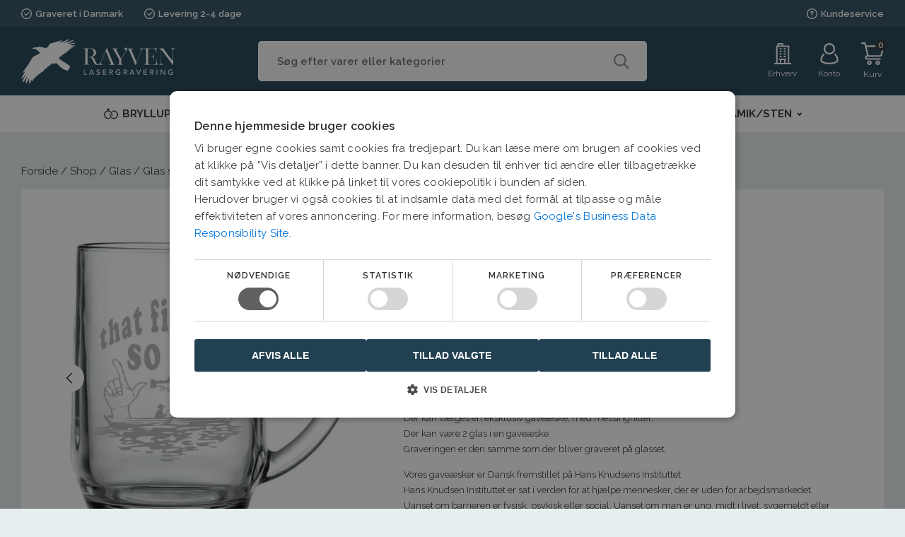

--- FILE ---
content_type: text/html; charset=UTF-8
request_url: https://lasergraver.dk/vare/lystfisker-oelkrus-gave/
body_size: 36462
content:
<!DOCTYPE html>
<html lang="da-DK" >
<head>
<meta charset="UTF-8">
<meta name="viewport" content="width=device-width, initial-scale=1.0">
<!-- WP_HEAD() START -->
<script type="text/javascript" charset="UTF-8" src="//cdn.cookie-script.com/s/3ec9662fef522ed2d1cf973e35964a2e.js"></script><link rel="preload" as="style" href="https://fonts.googleapis.com/css?family=Raleway:100,200,300,400,500,600,700,800,900|Raleway:100,200,300,400,500,600,700,800,900|Ubuntu:100,200,300,400,500,600,700,800,900&#038;display=swap" >
<link rel="stylesheet" href="https://fonts.googleapis.com/css?family=Raleway:100,200,300,400,500,600,700,800,900|Raleway:100,200,300,400,500,600,700,800,900|Ubuntu:100,200,300,400,500,600,700,800,900&#038;display=swap">
<meta name='robots' content='index, follow, max-image-preview:large, max-snippet:-1, max-video-preview:-1' />

<!-- Google Tag Manager for WordPress by gtm4wp.com -->
<script data-cfasync="false" data-pagespeed-no-defer>
	var gtm4wp_datalayer_name = "dataLayer";
	var dataLayer = dataLayer || [];
</script>
<!-- End Google Tag Manager for WordPress by gtm4wp.com -->
	<!-- This site is optimized with the Yoast SEO Premium plugin v26.5 (Yoast SEO v26.6) - https://yoast.com/wordpress/plugins/seo/ -->
	<title>Lystfisker Ølkrus - Rayven Lasergravering</title>
	<meta name="description" content="Graveret ølkrus med Lystfisker motiv. Gaven til en rigtig Lystfisker Hurtig levering" />
	<link rel="canonical" href="https://lasergraver.dk/vare/lystfisker-oelkrus-gave/" />
	<meta property="og:locale" content="da_DK" />
	<meta property="og:type" content="article" />
	<meta property="og:title" content="Lystfisker Ølkrus" />
	<meta property="og:description" content="Graveret ølkrus med Lystfisker motiv. Gaven til en rigtig Lystfisker Hurtig levering" />
	<meta property="og:url" content="https://lasergraver.dk/vare/lystfisker-oelkrus-gave/" />
	<meta property="og:site_name" content="Rayven Lasergravering" />
	<meta property="article:publisher" content="https://www.facebook.com/rayvenlasergravering/" />
	<meta property="article:modified_time" content="2025-03-28T11:57:32+00:00" />
	<meta property="og:image" content="https://cdn.lasergraver.dk/wp-content/uploads/2020/04/30-001-026-Lystfisker.jpg" />
	<meta property="og:image:width" content="591" />
	<meta property="og:image:height" content="591" />
	<meta property="og:image:type" content="image/jpeg" />
	<meta name="twitter:card" content="summary_large_image" />
	<script type="application/ld+json" class="yoast-schema-graph">{"@context":"https://schema.org","@graph":[{"@type":"WebPage","@id":"https://lasergraver.dk/vare/lystfisker-oelkrus-gave/","url":"https://lasergraver.dk/vare/lystfisker-oelkrus-gave/","name":"Lystfisker Ølkrus - Rayven Lasergravering","isPartOf":{"@id":"https://lasergraver.dk/#website"},"primaryImageOfPage":{"@id":"https://lasergraver.dk/vare/lystfisker-oelkrus-gave/#primaryimage"},"image":{"@id":"https://lasergraver.dk/vare/lystfisker-oelkrus-gave/#primaryimage"},"thumbnailUrl":"https://cdn.lasergraver.dk/wp-content/uploads/2020/04/30-001-026-Lystfisker.jpg","datePublished":"2020-04-01T12:57:15+00:00","dateModified":"2025-03-28T11:57:32+00:00","description":"Graveret ølkrus med Lystfisker motiv. Gaven til en rigtig Lystfisker Hurtig levering","breadcrumb":{"@id":"https://lasergraver.dk/vare/lystfisker-oelkrus-gave/#breadcrumb"},"inLanguage":"da-DK","potentialAction":[{"@type":"ReadAction","target":["https://lasergraver.dk/vare/lystfisker-oelkrus-gave/"]}]},{"@type":"ImageObject","inLanguage":"da-DK","@id":"https://lasergraver.dk/vare/lystfisker-oelkrus-gave/#primaryimage","url":"https://cdn.lasergraver.dk/wp-content/uploads/2020/04/30-001-026-Lystfisker.jpg","contentUrl":"https://cdn.lasergraver.dk/wp-content/uploads/2020/04/30-001-026-Lystfisker.jpg","width":591,"height":591,"caption":"ølkrus Lystfisker"},{"@type":"BreadcrumbList","@id":"https://lasergraver.dk/vare/lystfisker-oelkrus-gave/#breadcrumb","itemListElement":[{"@type":"ListItem","position":1,"name":"Forside","item":"https://lasergraver.dk/"},{"@type":"ListItem","position":2,"name":"Shop","item":"https://lasergraver.dk/shop/"},{"@type":"ListItem","position":3,"name":"Glas","item":"https://lasergraver.dk/vare-kategori/glas/"},{"@type":"ListItem","position":4,"name":"Glas sports / fritids motiver","item":"https://lasergraver.dk/vare-kategori/glas/glas-sports-fritids-motiver/"},{"@type":"ListItem","position":5,"name":"Lystfisker Ølkrus"}]},{"@type":"WebSite","@id":"https://lasergraver.dk/#website","url":"https://lasergraver.dk/","name":"Rayven Lasergravering","description":"Rayven Lasergravering","potentialAction":[{"@type":"SearchAction","target":{"@type":"EntryPoint","urlTemplate":"https://lasergraver.dk/?s={search_term_string}"},"query-input":{"@type":"PropertyValueSpecification","valueRequired":true,"valueName":"search_term_string"}}],"inLanguage":"da-DK"}]}</script>
	<!-- / Yoast SEO Premium plugin. -->


<link rel='preconnect' href='https://cdn.lasergraver.dk' />
<link rel="alternate" title="oEmbed (JSON)" type="application/json+oembed" href="https://lasergraver.dk/wp-json/oembed/1.0/embed?url=https%3A%2F%2Flasergraver.dk%2Fvare%2Flystfisker-oelkrus-gave%2F" />
<link rel="alternate" title="oEmbed (XML)" type="text/xml+oembed" href="https://lasergraver.dk/wp-json/oembed/1.0/embed?url=https%3A%2F%2Flasergraver.dk%2Fvare%2Flystfisker-oelkrus-gave%2F&#038;format=xml" />
<style id='wp-img-auto-sizes-contain-inline-css' type='text/css'>
img:is([sizes=auto i],[sizes^="auto," i]){contain-intrinsic-size:3000px 1500px}
/*# sourceURL=wp-img-auto-sizes-contain-inline-css */
</style>

<link rel='stylesheet' id='shipmondo-service-point-selector-block-style-css' href='https://lasergraver.dk/wp-content/plugins/pakkelabels-for-woocommerce/public/build/blocks/service-point-selector/style-view.css?ver=4ffe73d575440c93dfc0' type='text/css' media='all' />
<link rel='stylesheet' id='menu-icons-extra-css' href='https://lasergraver.dk/wp-content/plugins/menu-icons/css/extra.min.css?ver=0.13.20' type='text/css' media='all' />
<link rel='stylesheet' id='wp-block-library-css' href='https://cdn.lasergraver.dk/wp-includes/css/dist/block-library/style.min.css?ver=6.9' type='text/css' media='all' />
<style id='classic-theme-styles-inline-css' type='text/css'>
/*! This file is auto-generated */
.wp-block-button__link{color:#fff;background-color:#32373c;border-radius:9999px;box-shadow:none;text-decoration:none;padding:calc(.667em + 2px) calc(1.333em + 2px);font-size:1.125em}.wp-block-file__button{background:#32373c;color:#fff;text-decoration:none}
/*# sourceURL=/wp-includes/css/classic-themes.min.css */
</style>
<style id='global-styles-inline-css' type='text/css'>
:root{--wp--preset--aspect-ratio--square: 1;--wp--preset--aspect-ratio--4-3: 4/3;--wp--preset--aspect-ratio--3-4: 3/4;--wp--preset--aspect-ratio--3-2: 3/2;--wp--preset--aspect-ratio--2-3: 2/3;--wp--preset--aspect-ratio--16-9: 16/9;--wp--preset--aspect-ratio--9-16: 9/16;--wp--preset--color--black: #000000;--wp--preset--color--cyan-bluish-gray: #abb8c3;--wp--preset--color--white: #ffffff;--wp--preset--color--pale-pink: #f78da7;--wp--preset--color--vivid-red: #cf2e2e;--wp--preset--color--luminous-vivid-orange: #ff6900;--wp--preset--color--luminous-vivid-amber: #fcb900;--wp--preset--color--light-green-cyan: #7bdcb5;--wp--preset--color--vivid-green-cyan: #00d084;--wp--preset--color--pale-cyan-blue: #8ed1fc;--wp--preset--color--vivid-cyan-blue: #0693e3;--wp--preset--color--vivid-purple: #9b51e0;--wp--preset--gradient--vivid-cyan-blue-to-vivid-purple: linear-gradient(135deg,rgb(6,147,227) 0%,rgb(155,81,224) 100%);--wp--preset--gradient--light-green-cyan-to-vivid-green-cyan: linear-gradient(135deg,rgb(122,220,180) 0%,rgb(0,208,130) 100%);--wp--preset--gradient--luminous-vivid-amber-to-luminous-vivid-orange: linear-gradient(135deg,rgb(252,185,0) 0%,rgb(255,105,0) 100%);--wp--preset--gradient--luminous-vivid-orange-to-vivid-red: linear-gradient(135deg,rgb(255,105,0) 0%,rgb(207,46,46) 100%);--wp--preset--gradient--very-light-gray-to-cyan-bluish-gray: linear-gradient(135deg,rgb(238,238,238) 0%,rgb(169,184,195) 100%);--wp--preset--gradient--cool-to-warm-spectrum: linear-gradient(135deg,rgb(74,234,220) 0%,rgb(151,120,209) 20%,rgb(207,42,186) 40%,rgb(238,44,130) 60%,rgb(251,105,98) 80%,rgb(254,248,76) 100%);--wp--preset--gradient--blush-light-purple: linear-gradient(135deg,rgb(255,206,236) 0%,rgb(152,150,240) 100%);--wp--preset--gradient--blush-bordeaux: linear-gradient(135deg,rgb(254,205,165) 0%,rgb(254,45,45) 50%,rgb(107,0,62) 100%);--wp--preset--gradient--luminous-dusk: linear-gradient(135deg,rgb(255,203,112) 0%,rgb(199,81,192) 50%,rgb(65,88,208) 100%);--wp--preset--gradient--pale-ocean: linear-gradient(135deg,rgb(255,245,203) 0%,rgb(182,227,212) 50%,rgb(51,167,181) 100%);--wp--preset--gradient--electric-grass: linear-gradient(135deg,rgb(202,248,128) 0%,rgb(113,206,126) 100%);--wp--preset--gradient--midnight: linear-gradient(135deg,rgb(2,3,129) 0%,rgb(40,116,252) 100%);--wp--preset--font-size--small: 13px;--wp--preset--font-size--medium: 20px;--wp--preset--font-size--large: 36px;--wp--preset--font-size--x-large: 42px;--wp--preset--spacing--20: 0.44rem;--wp--preset--spacing--30: 0.67rem;--wp--preset--spacing--40: 1rem;--wp--preset--spacing--50: 1.5rem;--wp--preset--spacing--60: 2.25rem;--wp--preset--spacing--70: 3.38rem;--wp--preset--spacing--80: 5.06rem;--wp--preset--shadow--natural: 6px 6px 9px rgba(0, 0, 0, 0.2);--wp--preset--shadow--deep: 12px 12px 50px rgba(0, 0, 0, 0.4);--wp--preset--shadow--sharp: 6px 6px 0px rgba(0, 0, 0, 0.2);--wp--preset--shadow--outlined: 6px 6px 0px -3px rgb(255, 255, 255), 6px 6px rgb(0, 0, 0);--wp--preset--shadow--crisp: 6px 6px 0px rgb(0, 0, 0);}:where(.is-layout-flex){gap: 0.5em;}:where(.is-layout-grid){gap: 0.5em;}body .is-layout-flex{display: flex;}.is-layout-flex{flex-wrap: wrap;align-items: center;}.is-layout-flex > :is(*, div){margin: 0;}body .is-layout-grid{display: grid;}.is-layout-grid > :is(*, div){margin: 0;}:where(.wp-block-columns.is-layout-flex){gap: 2em;}:where(.wp-block-columns.is-layout-grid){gap: 2em;}:where(.wp-block-post-template.is-layout-flex){gap: 1.25em;}:where(.wp-block-post-template.is-layout-grid){gap: 1.25em;}.has-black-color{color: var(--wp--preset--color--black) !important;}.has-cyan-bluish-gray-color{color: var(--wp--preset--color--cyan-bluish-gray) !important;}.has-white-color{color: var(--wp--preset--color--white) !important;}.has-pale-pink-color{color: var(--wp--preset--color--pale-pink) !important;}.has-vivid-red-color{color: var(--wp--preset--color--vivid-red) !important;}.has-luminous-vivid-orange-color{color: var(--wp--preset--color--luminous-vivid-orange) !important;}.has-luminous-vivid-amber-color{color: var(--wp--preset--color--luminous-vivid-amber) !important;}.has-light-green-cyan-color{color: var(--wp--preset--color--light-green-cyan) !important;}.has-vivid-green-cyan-color{color: var(--wp--preset--color--vivid-green-cyan) !important;}.has-pale-cyan-blue-color{color: var(--wp--preset--color--pale-cyan-blue) !important;}.has-vivid-cyan-blue-color{color: var(--wp--preset--color--vivid-cyan-blue) !important;}.has-vivid-purple-color{color: var(--wp--preset--color--vivid-purple) !important;}.has-black-background-color{background-color: var(--wp--preset--color--black) !important;}.has-cyan-bluish-gray-background-color{background-color: var(--wp--preset--color--cyan-bluish-gray) !important;}.has-white-background-color{background-color: var(--wp--preset--color--white) !important;}.has-pale-pink-background-color{background-color: var(--wp--preset--color--pale-pink) !important;}.has-vivid-red-background-color{background-color: var(--wp--preset--color--vivid-red) !important;}.has-luminous-vivid-orange-background-color{background-color: var(--wp--preset--color--luminous-vivid-orange) !important;}.has-luminous-vivid-amber-background-color{background-color: var(--wp--preset--color--luminous-vivid-amber) !important;}.has-light-green-cyan-background-color{background-color: var(--wp--preset--color--light-green-cyan) !important;}.has-vivid-green-cyan-background-color{background-color: var(--wp--preset--color--vivid-green-cyan) !important;}.has-pale-cyan-blue-background-color{background-color: var(--wp--preset--color--pale-cyan-blue) !important;}.has-vivid-cyan-blue-background-color{background-color: var(--wp--preset--color--vivid-cyan-blue) !important;}.has-vivid-purple-background-color{background-color: var(--wp--preset--color--vivid-purple) !important;}.has-black-border-color{border-color: var(--wp--preset--color--black) !important;}.has-cyan-bluish-gray-border-color{border-color: var(--wp--preset--color--cyan-bluish-gray) !important;}.has-white-border-color{border-color: var(--wp--preset--color--white) !important;}.has-pale-pink-border-color{border-color: var(--wp--preset--color--pale-pink) !important;}.has-vivid-red-border-color{border-color: var(--wp--preset--color--vivid-red) !important;}.has-luminous-vivid-orange-border-color{border-color: var(--wp--preset--color--luminous-vivid-orange) !important;}.has-luminous-vivid-amber-border-color{border-color: var(--wp--preset--color--luminous-vivid-amber) !important;}.has-light-green-cyan-border-color{border-color: var(--wp--preset--color--light-green-cyan) !important;}.has-vivid-green-cyan-border-color{border-color: var(--wp--preset--color--vivid-green-cyan) !important;}.has-pale-cyan-blue-border-color{border-color: var(--wp--preset--color--pale-cyan-blue) !important;}.has-vivid-cyan-blue-border-color{border-color: var(--wp--preset--color--vivid-cyan-blue) !important;}.has-vivid-purple-border-color{border-color: var(--wp--preset--color--vivid-purple) !important;}.has-vivid-cyan-blue-to-vivid-purple-gradient-background{background: var(--wp--preset--gradient--vivid-cyan-blue-to-vivid-purple) !important;}.has-light-green-cyan-to-vivid-green-cyan-gradient-background{background: var(--wp--preset--gradient--light-green-cyan-to-vivid-green-cyan) !important;}.has-luminous-vivid-amber-to-luminous-vivid-orange-gradient-background{background: var(--wp--preset--gradient--luminous-vivid-amber-to-luminous-vivid-orange) !important;}.has-luminous-vivid-orange-to-vivid-red-gradient-background{background: var(--wp--preset--gradient--luminous-vivid-orange-to-vivid-red) !important;}.has-very-light-gray-to-cyan-bluish-gray-gradient-background{background: var(--wp--preset--gradient--very-light-gray-to-cyan-bluish-gray) !important;}.has-cool-to-warm-spectrum-gradient-background{background: var(--wp--preset--gradient--cool-to-warm-spectrum) !important;}.has-blush-light-purple-gradient-background{background: var(--wp--preset--gradient--blush-light-purple) !important;}.has-blush-bordeaux-gradient-background{background: var(--wp--preset--gradient--blush-bordeaux) !important;}.has-luminous-dusk-gradient-background{background: var(--wp--preset--gradient--luminous-dusk) !important;}.has-pale-ocean-gradient-background{background: var(--wp--preset--gradient--pale-ocean) !important;}.has-electric-grass-gradient-background{background: var(--wp--preset--gradient--electric-grass) !important;}.has-midnight-gradient-background{background: var(--wp--preset--gradient--midnight) !important;}.has-small-font-size{font-size: var(--wp--preset--font-size--small) !important;}.has-medium-font-size{font-size: var(--wp--preset--font-size--medium) !important;}.has-large-font-size{font-size: var(--wp--preset--font-size--large) !important;}.has-x-large-font-size{font-size: var(--wp--preset--font-size--x-large) !important;}
:where(.wp-block-post-template.is-layout-flex){gap: 1.25em;}:where(.wp-block-post-template.is-layout-grid){gap: 1.25em;}
:where(.wp-block-term-template.is-layout-flex){gap: 1.25em;}:where(.wp-block-term-template.is-layout-grid){gap: 1.25em;}
:where(.wp-block-columns.is-layout-flex){gap: 2em;}:where(.wp-block-columns.is-layout-grid){gap: 2em;}
:root :where(.wp-block-pullquote){font-size: 1.5em;line-height: 1.6;}
/*# sourceURL=global-styles-inline-css */
</style>
<link rel='stylesheet' id='contact-form-7-css' href='https://lasergraver.dk/wp-content/plugins/contact-form-7/includes/css/styles.css?ver=6.1.4' type='text/css' media='all' />
<style id='contact-form-7-inline-css' type='text/css'>
.wpcf7 .wpcf7-recaptcha iframe {margin-bottom: 0;}.wpcf7 .wpcf7-recaptcha[data-align="center"] > div {margin: 0 auto;}.wpcf7 .wpcf7-recaptcha[data-align="right"] > div {margin: 0 0 0 auto;}
/*# sourceURL=contact-form-7-inline-css */
</style>
<link rel='stylesheet' id='oxygen-css' href='https://lasergraver.dk/wp-content/plugins/oxygen/component-framework/oxygen.css?ver=4.9.4' type='text/css' media='all' />
<link rel='stylesheet' id='slick-css' href='https://lasergraver.dk/wp-content/plugins/resource-enqueuer/slick/slick.css?ver=6.9' type='text/css' media='all' />
<link rel='stylesheet' id='glightbox-css' href='https://lasergraver.dk/wp-content/plugins/resource-enqueuer/glightbox/glightbox.min.css?ver=6.9' type='text/css' media='all' />
<link rel='stylesheet' id='photoswipe-css' href='https://lasergraver.dk/wp-content/plugins/woocommerce/assets/css/photoswipe/photoswipe.min.css?ver=10.4.3' type='text/css' media='all' />
<link rel='stylesheet' id='photoswipe-default-skin-css' href='https://lasergraver.dk/wp-content/plugins/woocommerce/assets/css/photoswipe/default-skin/default-skin.min.css?ver=10.4.3' type='text/css' media='all' />
<link rel='stylesheet' id='woocommerce-layout-css' href='https://lasergraver.dk/wp-content/plugins/woocommerce/assets/css/woocommerce-layout.css?ver=10.4.3' type='text/css' media='all' />
<link rel='stylesheet' id='woocommerce-smallscreen-css' href='https://lasergraver.dk/wp-content/plugins/woocommerce/assets/css/woocommerce-smallscreen.css?ver=10.4.3' type='text/css' media='only screen and (max-width: 768px)' />
<link rel='stylesheet' id='woocommerce-general-css' href='https://lasergraver.dk/wp-content/plugins/woocommerce/assets/css/woocommerce.css?ver=10.4.3' type='text/css' media='all' />
<style id='woocommerce-inline-inline-css' type='text/css'>
.woocommerce form .form-row .required { visibility: visible; }
/*# sourceURL=woocommerce-inline-inline-css */
</style>
<link rel='stylesheet' id='dashicons-css' href='https://cdn.lasergraver.dk/wp-includes/css/dashicons.min.css?ver=6.9' type='text/css' media='all' />
<style id='dashicons-inline-css' type='text/css'>
[data-font="Dashicons"]:before {font-family: 'Dashicons' !important;content: attr(data-icon) !important;speak: none !important;font-weight: normal !important;font-variant: normal !important;text-transform: none !important;line-height: 1 !important;font-style: normal !important;-webkit-font-smoothing: antialiased !important;-moz-osx-font-smoothing: grayscale !important;}
/*# sourceURL=dashicons-inline-css */
</style>
<link rel='stylesheet' id='woocommerce-addons-css-css' href='https://lasergraver.dk/wp-content/plugins/woocommerce-product-addons/assets/css/frontend/frontend.css?ver=8.1.2' type='text/css' media='all' />
<link rel='stylesheet' id='wcpf-plugin-style-css' href='https://lasergraver.dk/wp-content/plugins/woocommerce-product-filters/assets/css/plugin.css?ver=1.4.40' type='text/css' media='all' />
<link rel='stylesheet' id='dgwt-wcas-style-css' href='https://lasergraver.dk/wp-content/plugins/ajax-search-for-woocommerce-premium/assets/css/style.min.css?ver=1.32.0' type='text/css' media='all' />
<link rel='stylesheet' id='awcfe-frontend-css' href='https://lasergraver.dk/wp-content/plugins/checkout-field-editor-and-manager-for-woocommerce/assets/css/frontend.css?ver=3.0.1' type='text/css' media='all' />
<link rel='stylesheet' id='woo_discount_pro_style-css' href='https://lasergraver.dk/wp-content/plugins/woo-discount-rules-pro/Assets/Css/awdr_style.css?ver=2.6.13' type='text/css' media='all' />
<script type="text/template" id="tmpl-variation-template">
	<div class="woocommerce-variation-description">{{{ data.variation.variation_description }}}</div>
	<div class="woocommerce-variation-price">{{{ data.variation.price_html }}}</div>
	<div class="woocommerce-variation-availability">{{{ data.variation.availability_html }}}</div>
</script>
<script type="text/template" id="tmpl-unavailable-variation-template">
	<p role="alert">Beklager, denne vare er ikke tilgængelig. Vælg venligst en anden kombination.</p>
</script>
<script type="text/javascript" src="https://cdn.lasergraver.dk/wp-includes/js/jquery/jquery.min.js?ver=3.7.1" id="jquery-core-js"></script>
<script type="text/javascript" src="https://lasergraver.dk/wp-content/plugins/woocommerce/assets/js/accounting/accounting.min.js?ver=0.4.2" id="wc-accounting-js"></script>
<script type="text/javascript" src="https://cdn.lasergraver.dk/wp-includes/js/underscore.min.js?ver=1.13.7" id="underscore-js"></script>
<script type="text/javascript" id="wp-util-js-extra">
/* <![CDATA[ */
var _wpUtilSettings = {"ajax":{"url":"/wp-admin/admin-ajax.php"}};
//# sourceURL=wp-util-js-extra
/* ]]> */
</script>
<script type="text/javascript" src="https://cdn.lasergraver.dk/wp-includes/js/wp-util.min.js?ver=6.9" id="wp-util-js"></script>
<script type="text/javascript" src="https://lasergraver.dk/wp-content/plugins/woocommerce/assets/js/jquery-blockui/jquery.blockUI.min.js?ver=2.7.0-wc.10.4.3" id="wc-jquery-blockui-js" data-wp-strategy="defer"></script>
<script type="text/javascript" src="https://cdn.lasergraver.dk/wp-includes/js/jquery/ui/core.min.js?ver=1.13.3" id="jquery-ui-core-js"></script>
<script type="text/javascript" id="wc-add-to-cart-js-extra">
/* <![CDATA[ */
var wc_add_to_cart_params = {"ajax_url":"/wp-admin/admin-ajax.php","wc_ajax_url":"/?wc-ajax=%%endpoint%%","i18n_view_cart":"Se kurv","cart_url":"https://lasergraver.dk/kurv/","is_cart":"","cart_redirect_after_add":"no"};
//# sourceURL=wc-add-to-cart-js-extra
/* ]]> */
</script>
<script type="text/javascript" src="https://lasergraver.dk/wp-content/plugins/woocommerce/assets/js/frontend/add-to-cart.min.js?ver=10.4.3" id="wc-add-to-cart-js" defer="defer" data-wp-strategy="defer"></script>
<script type="text/javascript" src="https://lasergraver.dk/wp-content/plugins/woocommerce/assets/js/zoom/jquery.zoom.min.js?ver=1.7.21-wc.10.4.3" id="wc-zoom-js" defer="defer" data-wp-strategy="defer"></script>
<script type="text/javascript" src="https://lasergraver.dk/wp-content/plugins/woocommerce/assets/js/flexslider/jquery.flexslider.min.js?ver=2.7.2-wc.10.4.3" id="wc-flexslider-js" defer="defer" data-wp-strategy="defer"></script>
<script type="text/javascript" src="https://lasergraver.dk/wp-content/plugins/woocommerce/assets/js/photoswipe/photoswipe.min.js?ver=4.1.1-wc.10.4.3" id="wc-photoswipe-js" defer="defer" data-wp-strategy="defer"></script>
<script type="text/javascript" src="https://lasergraver.dk/wp-content/plugins/woocommerce/assets/js/photoswipe/photoswipe-ui-default.min.js?ver=4.1.1-wc.10.4.3" id="wc-photoswipe-ui-default-js" defer="defer" data-wp-strategy="defer"></script>
<script type="text/javascript" id="wc-single-product-js-extra">
/* <![CDATA[ */
var wc_single_product_params = {"i18n_required_rating_text":"V\u00e6lg venligst en bed\u00f8mmelse","i18n_rating_options":["1 ud af 5 stjerner","2 ud af 5 stjerner","3 ud af 5 stjerner","4 ud af 5 stjerner","5 ud af 5 stjerner"],"i18n_product_gallery_trigger_text":"Se billedgalleri i fuld sk\u00e6rm","review_rating_required":"yes","flexslider":{"rtl":false,"animation":"slide","smoothHeight":true,"directionNav":false,"controlNav":"thumbnails","slideshow":false,"animationSpeed":500,"animationLoop":false,"allowOneSlide":false,"touch":false},"zoom_enabled":"1","zoom_options":[],"photoswipe_enabled":"1","photoswipe_options":{"shareEl":false,"closeOnScroll":false,"history":false,"hideAnimationDuration":0,"showAnimationDuration":0},"flexslider_enabled":"1"};
//# sourceURL=wc-single-product-js-extra
/* ]]> */
</script>
<script type="text/javascript" src="https://lasergraver.dk/wp-content/plugins/woocommerce/assets/js/frontend/single-product.min.js?ver=10.4.3" id="wc-single-product-js" defer="defer" data-wp-strategy="defer"></script>
<script type="text/javascript" src="https://lasergraver.dk/wp-content/plugins/woocommerce/assets/js/js-cookie/js.cookie.min.js?ver=2.1.4-wc.10.4.3" id="wc-js-cookie-js" defer="defer" data-wp-strategy="defer"></script>
<script type="text/javascript" id="woocommerce-js-extra">
/* <![CDATA[ */
var woocommerce_params = {"ajax_url":"/wp-admin/admin-ajax.php","wc_ajax_url":"/?wc-ajax=%%endpoint%%","i18n_password_show":"Vis adgangskode","i18n_password_hide":"Skjul adgangskode"};
//# sourceURL=woocommerce-js-extra
/* ]]> */
</script>
<script type="text/javascript" src="https://lasergraver.dk/wp-content/plugins/woocommerce/assets/js/frontend/woocommerce.min.js?ver=10.4.3" id="woocommerce-js" defer="defer" data-wp-strategy="defer"></script>
<script type="text/javascript" src="https://lasergraver.dk/wp-content/plugins/woocommerce/assets/js/dompurify/purify.min.js?ver=10.4.3" id="wc-dompurify-js" defer="defer" data-wp-strategy="defer"></script>
<script type="text/javascript" src="https://cdn.lasergraver.dk/wp-includes/js/jquery/ui/mouse.min.js?ver=1.13.3" id="jquery-ui-mouse-js"></script>
<script type="text/javascript" src="https://cdn.lasergraver.dk/wp-includes/js/jquery/ui/slider.min.js?ver=1.13.3" id="jquery-ui-slider-js"></script>
<script type="text/javascript" src="https://lasergraver.dk/wp-content/plugins/woocommerce-product-filters/assets/js/front-vendor.js?ver=1.4.40" id="wcpf-plugin-vendor-script-js"></script>
<script type="text/javascript" id="wcpf-plugin-script-js-extra">
/* <![CDATA[ */
var WCPFData = {"registerEntities":{"Project":{"id":"Project","class":"WooCommerce_Product_Filter_Plugin\\Entity","post_type":"wcpf_project","label":"Project","default_options":{"urlNavigation":"query","filteringStarts":"auto","urlNavigationOptions":[],"useComponents":["pagination","sorting","results-count","page-title","breadcrumb"],"paginationAjax":true,"sortingAjax":true,"productsContainerSelector":".products","paginationSelector":".woocommerce-pagination","resultCountSelector":".woocommerce-result-count","sortingSelector":".woocommerce-ordering","pageTitleSelector":".woocommerce-products-header__title","breadcrumbSelector":".woocommerce-breadcrumb","multipleContainersForProducts":true},"is_grouped":true,"editor_component_class":"WooCommerce_Product_Filter_Plugin\\Project\\Editor_Component","filter_component_class":"WooCommerce_Product_Filter_Plugin\\Project\\Filter_Component","variations":false},"BoxListField":{"id":"BoxListField","class":"WooCommerce_Product_Filter_Plugin\\Entity","post_type":"wcpf_item","label":"Box List","default_options":{"itemsSource":"attribute","itemsDisplay":"all","queryType":"or","itemsDisplayHierarchical":true,"displayHierarchicalCollapsed":false,"displayTitle":true,"displayToggleContent":true,"defaultToggleState":"show","cssClass":"","actionForEmptyOptions":"hide","displayProductCount":true,"productCountPolicy":"for-option-only","multiSelect":true,"boxSize":"45px"},"is_grouped":false,"editor_component_class":"WooCommerce_Product_Filter_Plugin\\Field\\Box_list\\Editor_Component","filter_component_class":"WooCommerce_Product_Filter_Plugin\\Field\\Box_List\\Filter_Component","variations":true},"CheckBoxListField":{"id":"CheckBoxListField","class":"WooCommerce_Product_Filter_Plugin\\Entity","post_type":"wcpf_item","label":"Checkbox","default_options":{"itemsSource":"attribute","itemsDisplay":"all","queryType":"or","itemsDisplayHierarchical":true,"displayHierarchicalCollapsed":false,"displayTitle":true,"displayToggleContent":true,"defaultToggleState":"show","cssClass":"","actionForEmptyOptions":"hide","displayProductCount":true,"productCountPolicy":"for-option-only","seeMoreOptionsBy":"scrollbar","heightOfVisibleContent":12},"is_grouped":false,"editor_component_class":"WooCommerce_Product_Filter_Plugin\\Field\\Check_Box_List\\Editor_Component","filter_component_class":"WooCommerce_Product_Filter_Plugin\\Field\\Check_Box_List\\Filter_Component","variations":true},"DropDownListField":{"id":"DropDownListField","class":"WooCommerce_Product_Filter_Plugin\\Entity","post_type":"wcpf_item","label":"Drop Down","default_options":{"itemsSource":"attribute","itemsDisplay":"all","queryType":"or","itemsDisplayHierarchical":true,"displayHierarchicalCollapsed":false,"displayTitle":true,"displayToggleContent":true,"defaultToggleState":"show","cssClass":"","actionForEmptyOptions":"hide","displayProductCount":true,"productCountPolicy":"for-option-only","titleItemReset":"Show all"},"is_grouped":false,"editor_component_class":"WooCommerce_Product_Filter_Plugin\\Field\\Drop_Down_List\\Editor_Component","filter_component_class":"WooCommerce_Product_Filter_Plugin\\Field\\Drop_Down_List\\Filter_Component","variations":true},"ButtonField":{"id":"ButtonField","class":"WooCommerce_Product_Filter_Plugin\\Entity","post_type":"wcpf_item","label":"Button","default_options":{"cssClass":"","action":"reset"},"is_grouped":false,"editor_component_class":"WooCommerce_Product_Filter_Plugin\\Field\\Button\\Editor_Component","filter_component_class":"WooCommerce_Product_Filter_Plugin\\Field\\Button\\Filter_Component","variations":true},"ColorListField":{"id":"ColorListField","class":"WooCommerce_Product_Filter_Plugin\\Entity","post_type":"wcpf_item","label":"Colors","default_options":{"itemsSource":"attribute","itemsDisplay":"all","queryType":"or","itemsDisplayHierarchical":true,"displayHierarchicalCollapsed":false,"displayTitle":true,"displayToggleContent":true,"defaultToggleState":"show","cssClass":"","actionForEmptyOptions":"hide","displayProductCount":true,"productCountPolicy":"for-option-only","optionKey":"colors"},"is_grouped":false,"editor_component_class":"WooCommerce_Product_Filter_Plugin\\Field\\Color_List\\Editor_Component","filter_component_class":"WooCommerce_Product_Filter_Plugin\\Field\\Color_List\\Filter_Component","variations":true},"RadioListField":{"id":"RadioListField","class":"WooCommerce_Product_Filter_Plugin\\Entity","post_type":"wcpf_item","label":"Radio","default_options":{"itemsSource":"attribute","itemsDisplay":"all","queryType":"or","itemsDisplayHierarchical":true,"displayHierarchicalCollapsed":false,"displayTitle":true,"displayToggleContent":true,"defaultToggleState":"show","cssClass":"","actionForEmptyOptions":"hide","displayProductCount":true,"productCountPolicy":"for-option-only","titleItemReset":"Show all","seeMoreOptionsBy":"scrollbar","heightOfVisibleContent":12},"is_grouped":false,"editor_component_class":"WooCommerce_Product_Filter_Plugin\\Field\\Radio_List\\Editor_Component","filter_component_class":"WooCommerce_Product_Filter_Plugin\\Field\\Radio_List\\Filter_Component","variations":true},"TextListField":{"id":"TextListField","class":"WooCommerce_Product_Filter_Plugin\\Entity","post_type":"wcpf_item","label":"Text List","default_options":{"itemsSource":"attribute","itemsDisplay":"all","queryType":"or","itemsDisplayHierarchical":true,"displayHierarchicalCollapsed":false,"displayTitle":true,"displayToggleContent":true,"defaultToggleState":"show","cssClass":"","actionForEmptyOptions":"hide","displayProductCount":true,"productCountPolicy":"for-option-only","multiSelect":true,"useInlineStyle":false},"is_grouped":false,"editor_component_class":"WooCommerce_Product_Filter_Plugin\\Field\\Text_List\\Editor_Component","filter_component_class":"WooCommerce_Product_Filter_Plugin\\Field\\Text_List\\Filter_Component","variations":true},"PriceSliderField":{"id":"PriceSliderField","class":"WooCommerce_Product_Filter_Plugin\\Entity","post_type":"wcpf_item","label":"Price slider","default_options":{"minPriceOptionKey":"min-price","maxPriceOptionKey":"max-price","optionKey":"price","optionKeyFormat":"dash","cssClass":"","displayMinMaxInput":true,"displayTitle":true,"displayToggleContent":true,"defaultToggleState":"show","displayPriceLabel":true},"is_grouped":false,"editor_component_class":"WooCommerce_Product_Filter_Plugin\\Field\\Price_Slider\\Editor_Component","filter_component_class":"WooCommerce_Product_Filter_Plugin\\Field\\Price_Slider\\Filter_Component","variations":false},"SimpleBoxLayout":{"id":"SimpleBoxLayout","class":"WooCommerce_Product_Filter_Plugin\\Entity","post_type":"wcpf_item","label":"Simple Box","default_options":{"displayToggleContent":true,"defaultToggleState":"show","cssClass":""},"is_grouped":true,"editor_component_class":"WooCommerce_Product_Filter_Plugin\\Layout\\Simple_Box\\Editor_Component","filter_component_class":"WooCommerce_Product_Filter_Plugin\\Layout\\Simple_Box\\Filter_Component","variations":false},"ColumnsLayout":{"id":"ColumnsLayout","class":"WooCommerce_Product_Filter_Plugin\\Entity","post_type":"wcpf_item","label":"Columns","default_options":{"columns":[{"entities":[],"options":{"width":"50%"}}]},"is_grouped":true,"editor_component_class":"WooCommerce_Product_Filter_Plugin\\Layout\\Columns\\Editor_Component","filter_component_class":"WooCommerce_Product_Filter_Plugin\\Layout\\Columns\\Filter_Component","variations":false}},"messages":{"selectNoMatchesFound":"No matches found"},"selectors":{"productsContainer":".products","paginationContainer":".woocommerce-pagination","resultCount":".woocommerce-result-count","sorting":".woocommerce-ordering","pageTitle":".woocommerce-products-header__title","breadcrumb":".woocommerce-breadcrumb"},"pageUrl":"https://lasergraver.dk/vare/lystfisker-oelkrus-gave/","isPaged":"","scriptAfterProductsUpdate":"","scrollTop":"no","priceFormat":{"currencyFormatNumDecimals":0,"currencyFormatSymbol":"kr.","currencyFormatDecimalSep":",","currencyFormatThousandSep":".","currencyFormat":"%v&nbsp;%s"}};
//# sourceURL=wcpf-plugin-script-js-extra
/* ]]> */
</script>
<script type="text/javascript" src="https://lasergraver.dk/wp-content/plugins/woocommerce-product-filters/assets/build/js/plugin.js?ver=1.4.40" id="wcpf-plugin-script-js"></script>
<link rel="https://api.w.org/" href="https://lasergraver.dk/wp-json/" /><link rel="alternate" title="JSON" type="application/json" href="https://lasergraver.dk/wp-json/wp/v2/product/2014" /><link rel="EditURI" type="application/rsd+xml" title="RSD" href="https://lasergraver.dk/xmlrpc.php?rsd" />
<meta name="generator" content="WordPress 6.9" />
<meta name="generator" content="WooCommerce 10.4.3" />
<link rel='shortlink' href='https://lasergraver.dk/?p=2014' />

<!-- Google Tag Manager for WordPress by gtm4wp.com -->
<!-- GTM Container placement set to off -->
<script data-cfasync="false" data-pagespeed-no-defer type="text/javascript">
	var dataLayer_content = {"pagePostType":"product","pagePostType2":"single-product","pagePostAuthor":"Erik Laursen"};
	dataLayer.push( dataLayer_content );
</script>
<script data-cfasync="false" data-pagespeed-no-defer type="text/javascript">
	console.warn && console.warn("[GTM4WP] Google Tag Manager container code placement set to OFF !!!");
	console.warn && console.warn("[GTM4WP] Data layer codes are active but GTM container must be loaded using custom coding !!!");
</script>
<!-- End Google Tag Manager for WordPress by gtm4wp.com -->		<style>
			.dgwt-wcas-ico-magnifier,.dgwt-wcas-ico-magnifier-handler{max-width:20px}		</style>
			<noscript><style>.woocommerce-product-gallery{ opacity: 1 !important; }</style></noscript>
	<!-- Server Side Tracking by Taggrs.io -->
<script>
    (function (w, d, s, l, i) {
        w[l] = w[l] || [];
        w[l].push({
            'gtm.start': new Date().getTime(),
            event: 'gtm.js'
        });

        var f = d.getElementsByTagName(s)[0],
            j = d.createElement(s),
            dl = l !== 'dataLayer' ? '&l=' + l : '';

        j.async = true;
        j.src = 'https://cantbeblocked.lasergraver.dk/04pm2vsi1f.js?tg=' + i + dl;
        f.parentNode.insertBefore(j, f);
    })(window, document, 'script', 'dataLayer', '55BQQGG');
</script>
<!-- End Server Side Tracking by Taggrs.io -->
<link rel="icon" href="https://cdn.lasergraver.dk/wp-content/uploads/2020/03/mobile-logo.png" sizes="32x32" />
<link rel="icon" href="https://cdn.lasergraver.dk/wp-content/uploads/2020/03/mobile-logo.png" sizes="192x192" />
<link rel="apple-touch-icon" href="https://cdn.lasergraver.dk/wp-content/uploads/2020/03/mobile-logo.png" />
<meta name="msapplication-TileImage" content="https://cdn.lasergraver.dk/wp-content/uploads/2020/03/mobile-logo.png" />
<link rel='stylesheet' id='oxygen-cache-9730-css' href='//lasergraver.dk/wp-content/uploads/oxygen/css/9730.css?cache=1724157245&#038;ver=6.9' type='text/css' media='all' />
<link rel='stylesheet' id='oxygen-cache-9721-css' href='//lasergraver.dk/wp-content/uploads/oxygen/css/9721.css?cache=1767606364&#038;ver=6.9' type='text/css' media='all' />
<link rel='stylesheet' id='oxygen-cache-9728-css' href='//lasergraver.dk/wp-content/uploads/oxygen/css/9728.css?cache=1731940468&#038;ver=6.9' type='text/css' media='all' />
<link rel='stylesheet' id='oxygen-universal-styles-css' href='//lasergraver.dk/wp-content/uploads/oxygen/css/universal.css?cache=1767606364&#038;ver=6.9' type='text/css' media='all' />
<!-- END OF WP_HEAD() -->
</head>
<body class="wp-singular product-template-default single single-product postid-2014 wp-theme-oxygen-is-not-a-theme  wp-embed-responsive theme-oxygen-is-not-a-theme oxygen-body woocommerce woocommerce-page woocommerce-no-js" >
<!-- Server Side Tracking by Taggrs.io (noscript) -->
 <noscript><iframe src="https://cantbeblocked.lasergraver.dk/04Pm2vsI1f.html?tg=55BQQGG" height="0" width="0" style="display:none;visibility:hidden"></iframe></noscript> 
<!-- End Server Side Tracking by Taggrs.io (noscript) -->

<!-- Server Side Tracking by Taggrs.io (noscript) -->
<noscript>
    <iframe src="https://cantbeblocked.lasergraver.dk/04pm2vsi1f.html?tg=55BQQGG" height="0" width="0" style="display:none;visibility:hidden">
    </iframe>
</noscript>
<!-- End Server Side Tracking by Taggrs.io (noscript) -->





						<div id="div_block-94-9310" class="ct-div-block header-searchbar" ><div id="div_block-96-9310" class="ct-div-block" ><div id="code_block-97-9310" class="ct-code-block" ><div  class="dgwt-wcas-search-wrapp dgwt-wcas-no-submit woocommerce dgwt-wcas-style-solaris js-dgwt-wcas-layout-classic dgwt-wcas-layout-classic js-dgwt-wcas-mobile-overlay-disabled">
		<form class="dgwt-wcas-search-form" role="search" action="https://lasergraver.dk/" method="get">
		<div class="dgwt-wcas-sf-wrapp">
							<svg class="dgwt-wcas-ico-magnifier" xmlns="http://www.w3.org/2000/svg"
					 xmlns:xlink="http://www.w3.org/1999/xlink" x="0px" y="0px"
					 viewBox="0 0 51.539 51.361" xml:space="preserve">
		             <path 						 d="M51.539,49.356L37.247,35.065c3.273-3.74,5.272-8.623,5.272-13.983c0-11.742-9.518-21.26-21.26-21.26 S0,9.339,0,21.082s9.518,21.26,21.26,21.26c5.361,0,10.244-1.999,13.983-5.272l14.292,14.292L51.539,49.356z M2.835,21.082 c0-10.176,8.249-18.425,18.425-18.425s18.425,8.249,18.425,18.425S31.436,39.507,21.26,39.507S2.835,31.258,2.835,21.082z"/>
				</svg>
							<label class="screen-reader-text"
				   for="dgwt-wcas-search-input-1">Products search</label>

			<input id="dgwt-wcas-search-input-1"
				   type="search"
				   class="dgwt-wcas-search-input"
				   name="s"
				   value=""
				   placeholder="Søg efter varer eller kategorier"
				   autocomplete="off"
							/>
			<div class="dgwt-wcas-preloader"></div>

			<div class="dgwt-wcas-voice-search"></div>

			
			<input type="hidden" name="post_type" value="product"/>
			<input type="hidden" name="dgwt_wcas" value="1"/>

			
					</div>
	</form>
</div>
</div><div id="fancy_icon-98-9310" class="ct-fancy-icon close-searchbar" ><svg id="svg-fancy_icon-98-9310"><use xlink:href="#Lineariconsicon-cross"></use></svg></div></div></div><header id="_header-2-9310" class="oxy-header-wrapper oxy-sticky-header oxy-overlay-header oxy-header page_header" ><div id="_header_row-3-9310" class="oxygen-hide-in-sticky oxy-header-row header_top" ><div class="oxy-header-container"><div id="_header_left-4-9310" class="oxy-header-left" ><div id="div_block-21-9310" class="ct-div-block header-usp-slider" ><div id="div_block-22-9310" class="ct-div-block header-usp" ><div id="fancy_icon-23-9310" class="ct-fancy-icon header-usp-icon" ><svg id="svg-fancy_icon-23-9310"><use xlink:href="#Laserlaser-check"></use></svg></div><div id="text_block-24-9310" class="ct-text-block" >Graveret i Danmark</div></div><div id="div_block-26-9310" class="ct-div-block header-usp" ><div id="fancy_icon-27-9310" class="ct-fancy-icon header-usp-icon" ><svg id="svg-fancy_icon-27-9310"><use xlink:href="#Laserlaser-check"></use></svg></div><div id="text_block-28-9310" class="ct-text-block" >Levering 2-4 dage</div></div></div></div><div id="_header_center-5-9310" class="oxy-header-center" ></div><div id="_header_right-6-9310" class="oxy-header-right" ><a id="link-33-9310" class="ct-link" href="https://lasergraver.dk/kontakt/"   ><div id="fancy_icon-35-9310" class="ct-fancy-icon" ><svg id="svg-fancy_icon-35-9310"><use xlink:href="#Laserlaser-question"></use></svg></div><div id="text_block-36-9310" class="ct-text-block" >Kundeservice</div></a></div></div></div><div id="_header_row-10-9310" class="oxy-header-row header_main" ><div class="oxy-header-container"><div id="_header_left-11-9310" class="oxy-header-left" ><a id="link-46-9310" class="ct-link" href="https://lasergraver.dk/"   ><img  id="image-18-9310" alt="" src="https://cdn.lasergraver.dk/wp-content/uploads/2022/12/rayven_lasergravering-logo.svg" class="ct-image header-logo skip-lazy" srcset="" sizes="(max-width: 231px) 100vw, 231px" /></a></div><div id="_header_center-12-9310" class="oxy-header-center" ><div id="shortcode-44-9310" class="ct-shortcode" ><div  class="dgwt-wcas-search-wrapp dgwt-wcas-no-submit woocommerce dgwt-wcas-style-solaris js-dgwt-wcas-layout-classic dgwt-wcas-layout-classic js-dgwt-wcas-mobile-overlay-disabled">
		<form class="dgwt-wcas-search-form" role="search" action="https://lasergraver.dk/" method="get">
		<div class="dgwt-wcas-sf-wrapp">
							<svg class="dgwt-wcas-ico-magnifier" xmlns="http://www.w3.org/2000/svg"
					 xmlns:xlink="http://www.w3.org/1999/xlink" x="0px" y="0px"
					 viewBox="0 0 51.539 51.361" xml:space="preserve">
		             <path 						 d="M51.539,49.356L37.247,35.065c3.273-3.74,5.272-8.623,5.272-13.983c0-11.742-9.518-21.26-21.26-21.26 S0,9.339,0,21.082s9.518,21.26,21.26,21.26c5.361,0,10.244-1.999,13.983-5.272l14.292,14.292L51.539,49.356z M2.835,21.082 c0-10.176,8.249-18.425,18.425-18.425s18.425,8.249,18.425,18.425S31.436,39.507,21.26,39.507S2.835,31.258,2.835,21.082z"/>
				</svg>
							<label class="screen-reader-text"
				   for="dgwt-wcas-search-input-2">Products search</label>

			<input id="dgwt-wcas-search-input-2"
				   type="search"
				   class="dgwt-wcas-search-input"
				   name="s"
				   value=""
				   placeholder="Søg efter varer eller kategorier"
				   autocomplete="off"
							/>
			<div class="dgwt-wcas-preloader"></div>

			<div class="dgwt-wcas-voice-search"></div>

			
			<input type="hidden" name="post_type" value="product"/>
			<input type="hidden" name="dgwt_wcas" value="1"/>

			
					</div>
	</form>
</div>
</div></div><div id="_header_right-13-9310" class="oxy-header-right" ><a id="link-90-9310" class="ct-link header-button open-searchbar" href="#"   ><div id="fancy_icon-91-9310" class="ct-fancy-icon header-button-icon" ><svg id="svg-fancy_icon-91-9310"><use xlink:href="#Laserlaser-search"></use></svg></div><div id="text_block-92-9310" class="ct-text-block " >Søg</div></a><a id="link-37-9310" class="ct-link header-button" href="https://lasergraver.dk/erhvervskunder/"   ><div id="fancy_icon-39-9310" class="ct-fancy-icon header-button-icon" ><svg id="svg-fancy_icon-39-9310"><use xlink:href="#Laserlaser-business"></use></svg></div><div id="text_block-40-9310" class="ct-text-block " >Erhverv</div></a><a id="link-41-9310" class="ct-link header-button" href="https://lasergraver.dk/min-konto/"   ><div id="fancy_icon-42-9310" class="ct-fancy-icon header-button-icon" ><svg id="svg-fancy_icon-42-9310"><use xlink:href="#Laserlaser-user"></use></svg></div><div id="text_block-43-9310" class="ct-text-block " >Konto</div></a>
		<div id="-cart-counter-45-9310" class="oxy-cart-counter oxy-cart-trigger " ><div tabindex=0 class="oxy-cart-counter_icon_count" data-hover="disable" ><span class="oxy-cart-counter_icon"><svg class="oxy-cart-counter_icon_svg" id="cart-cart-counter-45-9310-icon"><use xlink:href="#Laserlaser-cart"></use></svg></span><span class="oxy-cart-counter_count "><span class="oxy-cart-counter_number"></span></span></div></div>

		
		<div id="-burger-trigger-89-9310" class="oxy-burger-trigger " ><button aria-label="Åben menu" data-touch="click"  class="hamburger hamburger--slider " type="button"><span class="hamburger-box"><span class="hamburger-inner"></span></span>Menu</button></div>

		</div></div></div><div id="_header_row-14-9310" class="oxy-header-row header_bottom" ><div class="oxy-header-container"><div id="_header_left-15-9310" class="oxy-header-left" ></div><div id="_header_center-16-9310" class="oxy-header-center" ><nav id="_nav_menu-19-9310" class="oxy-nav-menu main_menu oxy-nav-menu-dropdowns oxy-nav-menu-dropdown-arrow" ><div class='oxy-menu-toggle'><div class='oxy-nav-menu-hamburger-wrap'><div class='oxy-nav-menu-hamburger'><div class='oxy-nav-menu-hamburger-line'></div><div class='oxy-nav-menu-hamburger-line'></div><div class='oxy-nav-menu-hamburger-line'></div></div></div></div><div class="menu-primaer-menu-container"><ul id="menu-primaer-menu" class="oxy-nav-menu-list"><li id="menu-item-3295" class="menu-item menu-item-type-taxonomy menu-item-object-product_cat menu-item-3295"><a href="https://lasergraver.dk/vare-kategori/bryllup-bryllupsgave/"><img src="https://cdn.lasergraver.dk/wp-content/uploads/2022/12/marriage.svg" class="_mi _before _svg" aria-hidden="true" alt="" width="20803" height="15386"/><span>Bryllup</span></a></li>
<li id="menu-item-3297" class="menu-item menu-item-type-taxonomy menu-item-object-product_cat current-product-ancestor current-menu-parent current-product-parent menu-item-3297"><a href="https://lasergraver.dk/vare-kategori/firmagave/"><img src="https://cdn.lasergraver.dk/wp-content/uploads/2022/12/building.svg" class="_mi _before _svg" aria-hidden="true" alt="" width="16401" height="16401"/><span>Firmagave</span></a></li>
<li id="menu-item-3296" class="menu-item menu-item-type-taxonomy menu-item-object-product_cat menu-item-3296"><a href="https://lasergraver.dk/vare-kategori/daabsgave/"><img src="https://cdn.lasergraver.dk/wp-content/uploads/2022/12/baby-stroller.svg" class="_mi _before _svg" aria-hidden="true" alt="" width="18836" height="17201"/><span>Dåbsgave</span></a></li>
<li id="menu-item-868" class="menu-item menu-item-type-taxonomy menu-item-object-product_cat current-product-ancestor menu-item-has-children menu-item-868"><a href="https://lasergraver.dk/vare-kategori/glas/">Glas</a>
<ul class="sub-menu">
	<li id="menu-item-15157" class="menu-item menu-item-type-taxonomy menu-item-object-product_cat menu-item-has-children menu-item-15157"><a href="https://lasergraver.dk/vare-kategori/glas-fag-erhverv/">Glas Fag/Erhverv</a>
	<ul class="sub-menu">
		<li id="menu-item-15151" class="menu-item menu-item-type-taxonomy menu-item-object-product_cat menu-item-15151"><a href="https://lasergraver.dk/vare-kategori/vase-fag-erhverv/">Vase Fag/Erhverv</a></li>
		<li id="menu-item-15150" class="menu-item menu-item-type-taxonomy menu-item-object-product_cat menu-item-15150"><a href="https://lasergraver.dk/vare-kategori/karafler-fag-erhverv/">Karafler Fag/Erhverv</a></li>
		<li id="menu-item-15152" class="menu-item menu-item-type-taxonomy menu-item-object-product_cat menu-item-15152"><a href="https://lasergraver.dk/vare-kategori/oel-fag-erhverv/">Ølglas Fag/Erhverv</a></li>
		<li id="menu-item-15153" class="menu-item menu-item-type-taxonomy menu-item-object-product_cat menu-item-15153"><a href="https://lasergraver.dk/vare-kategori/whiskyglas-fag-erhverv/">Whiskyglas Fag/Erhverv</a></li>
		<li id="menu-item-15154" class="menu-item menu-item-type-taxonomy menu-item-object-product_cat menu-item-15154"><a href="https://lasergraver.dk/vare-kategori/vinglas-fag-erhverv/">Vinglas Fag/Erhverv</a></li>
	</ul>
</li>
	<li id="menu-item-1283" class="menu-item menu-item-type-taxonomy menu-item-object-product_cat menu-item-has-children menu-item-1283"><a href="https://lasergraver.dk/vare-kategori/glas/bryllupsglas/">Bryllupsglas</a>
	<ul class="sub-menu">
		<li id="menu-item-1422" class="menu-item menu-item-type-taxonomy menu-item-object-product_cat menu-item-1422"><a href="https://lasergraver.dk/vare-kategori/glas/bryllupsglas/vinglas-bryllup/">Vinglas Bryllup</a></li>
		<li id="menu-item-1398" class="menu-item menu-item-type-taxonomy menu-item-object-product_cat menu-item-1398"><a href="https://lasergraver.dk/vare-kategori/glas/bryllupsglas/champagneglas-bryllup/">Champagneglas Bryllup</a></li>
		<li id="menu-item-1533" class="menu-item menu-item-type-taxonomy menu-item-object-product_cat menu-item-1533"><a href="https://lasergraver.dk/vare-kategori/glas/bryllupsglas/karaffel-bryllup/">Karaffel Bryllup</a></li>
		<li id="menu-item-15206" class="menu-item menu-item-type-taxonomy menu-item-object-product_cat menu-item-15206"><a href="https://lasergraver.dk/vare-kategori/glas/bryllupsglas/vase-bryllup/">Vase Bryllup</a></li>
		<li id="menu-item-1421" class="menu-item menu-item-type-taxonomy menu-item-object-product_cat menu-item-has-children menu-item-1421"><a href="https://lasergraver.dk/vare-kategori/glas/bryllupsglas/champagneglas-bryllup/">Kobberbryllup</a>
		<ul class="sub-menu">
			<li id="menu-item-1433" class="menu-item menu-item-type-taxonomy menu-item-object-product_cat menu-item-1433"><a href="https://lasergraver.dk/vare-kategori/glas/bryllupsglas/kobberbryllup/champagneglas-kobberbryllup/">Champagneglas Kobberbryllup</a></li>
			<li id="menu-item-1745" class="menu-item menu-item-type-taxonomy menu-item-object-product_cat menu-item-1745"><a href="https://lasergraver.dk/vare-kategori/glas/bryllupsglas/kobberbryllup/kobberbryllup-kobberbryllup/">Vinglas Kobberbryllup</a></li>
			<li id="menu-item-1772" class="menu-item menu-item-type-taxonomy menu-item-object-product_cat menu-item-1772"><a href="https://lasergraver.dk/vare-kategori/glas/bryllupsglas/kobberbryllup/kobberbryllup-kobberbryllup-bryllupsglas/">Karaffel Kobberbryllup</a></li>
			<li id="menu-item-15212" class="menu-item menu-item-type-taxonomy menu-item-object-product_cat menu-item-15212"><a href="https://lasergraver.dk/vare-kategori/glas/bryllupsglas/vase-kobberbryllup/">Vase Kobberbryllup</a></li>
		</ul>
</li>
		<li id="menu-item-1746" class="menu-item menu-item-type-taxonomy menu-item-object-product_cat menu-item-has-children menu-item-1746"><a href="https://lasergraver.dk/vare-kategori/glas/bryllupsglas/soelvbryllup/">Sølvbryllup</a>
		<ul class="sub-menu">
			<li id="menu-item-1747" class="menu-item menu-item-type-taxonomy menu-item-object-product_cat menu-item-1747"><a href="https://lasergraver.dk/vare-kategori/glas/bryllupsglas/soelvbryllup/vinglas-soelvbryllup/">Vinglas Sølvbryllup</a></li>
			<li id="menu-item-1755" class="menu-item menu-item-type-taxonomy menu-item-object-product_cat menu-item-1755"><a href="https://lasergraver.dk/vare-kategori/glas/bryllupsglas/soelvbryllup/soelvbryllup-soelvbryllup/">Champagneglas Sølvbryllup</a></li>
			<li id="menu-item-1765" class="menu-item menu-item-type-taxonomy menu-item-object-product_cat menu-item-1765"><a href="https://lasergraver.dk/vare-kategori/glas/bryllupsglas/soelvbryllup/soelvbryllup-soelvbryllup-bryllupsglas/">Karaffel Sølvbryllup</a></li>
			<li id="menu-item-15208" class="menu-item menu-item-type-taxonomy menu-item-object-product_cat menu-item-15208"><a href="https://lasergraver.dk/vare-kategori/glas/bryllupsglas/vase-soelvbryllup/">Vase Sølvbryllup</a></li>
		</ul>
</li>
		<li id="menu-item-1754" class="menu-item menu-item-type-taxonomy menu-item-object-product_cat menu-item-has-children menu-item-1754"><a href="https://lasergraver.dk/vare-kategori/glas/bryllupsglas/guldbryllup/">Guldbryllup</a>
		<ul class="sub-menu">
			<li id="menu-item-1783" class="menu-item menu-item-type-taxonomy menu-item-object-product_cat menu-item-1783"><a href="https://lasergraver.dk/vare-kategori/glas/bryllupsglas/guldbryllup/guldbryllup-guldbryllup/">Champagneglas Guldbryllup</a></li>
			<li id="menu-item-1801" class="menu-item menu-item-type-taxonomy menu-item-object-product_cat menu-item-1801"><a href="https://lasergraver.dk/vare-kategori/glas/bryllupsglas/guldbryllup/guldbryllup-guldbryllup-bryllupsglas-glas/">Vinglas Guldbryllup</a></li>
			<li id="menu-item-1779" class="menu-item menu-item-type-taxonomy menu-item-object-product_cat menu-item-1779"><a href="https://lasergraver.dk/vare-kategori/glas/bryllupsglas/guldbryllup/guldbryllup-guldbryllup-bryllupsglas/">Karaffel Guldbryllup</a></li>
			<li id="menu-item-15211" class="menu-item menu-item-type-taxonomy menu-item-object-product_cat menu-item-15211"><a href="https://lasergraver.dk/vare-kategori/glas/bryllupsglas/vase-guldbryllup/">Vase Guldbryllup</a></li>
		</ul>
</li>
		<li id="menu-item-1808" class="menu-item menu-item-type-taxonomy menu-item-object-product_cat menu-item-has-children menu-item-1808"><a href="https://lasergraver.dk/vare-kategori/glas/bryllupsglas/diamantbryllup/">Diamantbryllup</a>
		<ul class="sub-menu">
			<li id="menu-item-1809" class="menu-item menu-item-type-taxonomy menu-item-object-product_cat menu-item-1809"><a href="https://lasergraver.dk/vare-kategori/glas/bryllupsglas/diamantbryllup/diamantbryllup-diamantbryllup/">Champagneglas Diamantbryllup</a></li>
			<li id="menu-item-1810" class="menu-item menu-item-type-taxonomy menu-item-object-product_cat menu-item-1810"><a href="https://lasergraver.dk/vare-kategori/glas/bryllupsglas/diamantbryllup/diamantbryllup-diamantbryllup-bryllupsglas/">Vinglas Diamantbryllup</a></li>
			<li id="menu-item-1826" class="menu-item menu-item-type-taxonomy menu-item-object-product_cat menu-item-1826"><a href="https://lasergraver.dk/vare-kategori/glas/bryllupsglas/diamantbryllup/diamantbryllup-diamantbryllup-bryllupsglas-glas/">Karaffel Diamantbryllup</a></li>
			<li id="menu-item-15209" class="menu-item menu-item-type-taxonomy menu-item-object-product_cat menu-item-15209"><a href="https://lasergraver.dk/vare-kategori/glas/bryllupsglas/glasvase-diamantbryllup/">Glasvase Diamantbryllup</a></li>
		</ul>
</li>
		<li id="menu-item-15204" class="menu-item menu-item-type-taxonomy menu-item-object-product_cat menu-item-has-children menu-item-15204"><a href="https://lasergraver.dk/vare-kategori/glas/bryllupsglas/karaffel-krondiamantbryllup-bryllupsglas/">Krondiamantbryllup</a>
		<ul class="sub-menu">
			<li id="menu-item-15199" class="menu-item menu-item-type-taxonomy menu-item-object-product_cat menu-item-15199"><a href="https://lasergraver.dk/vare-kategori/karaffel-krondiamantbryllup/">Karaffel Krondiamantbryllup</a></li>
			<li id="menu-item-15207" class="menu-item menu-item-type-taxonomy menu-item-object-product_cat menu-item-15207"><a href="https://lasergraver.dk/vare-kategori/glas/bryllupsglas/vase-krondiamantbryllup/">Vase Krondiamantbryllup</a></li>
		</ul>
</li>
	</ul>
</li>
	<li id="menu-item-1284" class="menu-item menu-item-type-taxonomy menu-item-object-product_cat menu-item-1284"><a href="https://lasergraver.dk/vare-kategori/glas/champagneglas/">Champagneglas</a></li>
	<li id="menu-item-1285" class="menu-item menu-item-type-taxonomy menu-item-object-product_cat menu-item-1285"><a href="https://lasergraver.dk/vare-kategori/glas/eksamen-jubilaeum-glas/">Eksamen/Jubilæum Glas</a></li>
	<li id="menu-item-1287" class="menu-item menu-item-type-taxonomy menu-item-object-product_cat current-product-ancestor current-menu-parent current-product-parent menu-item-1287"><a href="https://lasergraver.dk/vare-kategori/glas/glas-sports-fritids-motiver/">Glas sports / fritids motiver</a></li>
	<li id="menu-item-1286" class="menu-item menu-item-type-taxonomy menu-item-object-product_cat menu-item-1286"><a href="https://lasergraver.dk/vare-kategori/glas/glas-krus/">Glas krus</a></li>
	<li id="menu-item-1288" class="menu-item menu-item-type-taxonomy menu-item-object-product_cat menu-item-1288"><a href="https://lasergraver.dk/vare-kategori/glas/glas-til-baad-og-camping/">Glas til Båd og Camping</a></li>
	<li id="menu-item-1289" class="menu-item menu-item-type-taxonomy menu-item-object-product_cat menu-item-1289"><a href="https://lasergraver.dk/vare-kategori/glas/glas-vaser/">Glas Vaser</a></li>
	<li id="menu-item-1290" class="menu-item menu-item-type-taxonomy menu-item-object-product_cat menu-item-1290"><a href="https://lasergraver.dk/vare-kategori/glas/glasplade/">Glasplade</a></li>
	<li id="menu-item-1291" class="menu-item menu-item-type-taxonomy menu-item-object-product_cat menu-item-1291"><a href="https://lasergraver.dk/vare-kategori/glas/karaffel/">Karaffel</a></li>
	<li id="menu-item-1292" class="menu-item menu-item-type-taxonomy menu-item-object-product_cat menu-item-1292"><a href="https://lasergraver.dk/vare-kategori/glas/diverse-glas/">Diverse glas</a></li>
	<li id="menu-item-1293" class="menu-item menu-item-type-taxonomy menu-item-object-product_cat current-product-ancestor current-menu-parent current-product-parent menu-item-1293"><a href="https://lasergraver.dk/vare-kategori/glas/oel-glas/">Øl Glas</a></li>
	<li id="menu-item-1294" class="menu-item menu-item-type-taxonomy menu-item-object-product_cat menu-item-1294"><a href="https://lasergraver.dk/vare-kategori/glas/shot-snapseglas/">Shot/Snapseglas</a></li>
	<li id="menu-item-1295" class="menu-item menu-item-type-taxonomy menu-item-object-product_cat menu-item-has-children menu-item-1295"><a href="https://lasergraver.dk/vare-kategori/glas/skull-glas/">Skull Glas</a>
	<ul class="sub-menu">
		<li id="menu-item-1704" class="menu-item menu-item-type-taxonomy menu-item-object-product_cat menu-item-1704"><a href="https://lasergraver.dk/vare-kategori/glas/skull-glas/skull-champagneglas/">Skull Champagneglas</a></li>
		<li id="menu-item-1718" class="menu-item menu-item-type-taxonomy menu-item-object-product_cat menu-item-1718"><a href="https://lasergraver.dk/vare-kategori/glas/skull-glas/skull-oelglas/">Skull Ølglas</a></li>
		<li id="menu-item-1738" class="menu-item menu-item-type-taxonomy menu-item-object-product_cat menu-item-1738"><a href="https://lasergraver.dk/vare-kategori/glas/skull-glas/skull-karaffel/">Skull Karaffel</a></li>
	</ul>
</li>
	<li id="menu-item-1296" class="menu-item menu-item-type-taxonomy menu-item-object-product_cat menu-item-1296"><a href="https://lasergraver.dk/vare-kategori/glas/vandglas/">Vandglas</a></li>
	<li id="menu-item-1297" class="menu-item menu-item-type-taxonomy menu-item-object-product_cat menu-item-1297"><a href="https://lasergraver.dk/vare-kategori/glas/vinglas/">Vinglas</a></li>
	<li id="menu-item-1298" class="menu-item menu-item-type-taxonomy menu-item-object-product_cat menu-item-1298"><a href="https://lasergraver.dk/vare-kategori/glas/whiskyglas-ginglas/">Whiskyglas - Ginglas</a></li>
</ul>
</li>
<li id="menu-item-881" class="menu-item menu-item-type-taxonomy menu-item-object-product_cat menu-item-has-children menu-item-881"><a href="https://lasergraver.dk/vare-kategori/metal/">Metal</a>
<ul class="sub-menu">
	<li id="menu-item-1299" class="menu-item menu-item-type-taxonomy menu-item-object-product_cat menu-item-1299"><a href="https://lasergraver.dk/vare-kategori/metal/bordflag/">Bordflag</a></li>
	<li id="menu-item-1304" class="menu-item menu-item-type-taxonomy menu-item-object-product_cat menu-item-1304"><a href="https://lasergraver.dk/vare-kategori/metal/termokrus-med-tekst-logo/">Termokrus med Tekst/Logo</a></li>
	<li id="menu-item-1303" class="menu-item menu-item-type-taxonomy menu-item-object-product_cat menu-item-1303"><a href="https://lasergraver.dk/vare-kategori/metal/qr-kode/">QR Kode</a></li>
	<li id="menu-item-1301" class="menu-item menu-item-type-taxonomy menu-item-object-product_cat menu-item-1301"><a href="https://lasergraver.dk/vare-kategori/metal/metal-skilte/">Metal Skilte</a></li>
	<li id="menu-item-1302" class="menu-item menu-item-type-taxonomy menu-item-object-product_cat menu-item-1302"><a href="https://lasergraver.dk/vare-kategori/metal/noegleringe/">Diverse metal</a></li>
	<li id="menu-item-1300" class="menu-item menu-item-type-taxonomy menu-item-object-product_cat menu-item-1300"><a href="https://lasergraver.dk/vare-kategori/metal/hundetegn/">Hundetegn</a></li>
</ul>
</li>
<li id="menu-item-880" class="menu-item menu-item-type-taxonomy menu-item-object-product_cat menu-item-has-children menu-item-880"><a href="https://lasergraver.dk/vare-kategori/laeder/">Læder</a>
<ul class="sub-menu">
	<li id="menu-item-1305" class="menu-item menu-item-type-taxonomy menu-item-object-product_cat menu-item-1305"><a href="https://lasergraver.dk/vare-kategori/laeder/diverse-laeder/">Diverse Læder</a></li>
	<li id="menu-item-1306" class="menu-item menu-item-type-taxonomy menu-item-object-product_cat menu-item-1306"><a href="https://lasergraver.dk/vare-kategori/laeder/kreditkortholder/">Kreditkortholder</a></li>
	<li id="menu-item-1307" class="menu-item menu-item-type-taxonomy menu-item-object-product_cat menu-item-1307"><a href="https://lasergraver.dk/vare-kategori/laeder/laeder-noegleringe/">Læder nøgleringe</a></li>
	<li id="menu-item-1308" class="menu-item menu-item-type-taxonomy menu-item-object-product_cat menu-item-1308"><a href="https://lasergraver.dk/vare-kategori/laeder/laederbaelter/">Læderbælter</a></li>
	<li id="menu-item-3421" class="menu-item menu-item-type-taxonomy menu-item-object-product_cat menu-item-3421"><a href="https://lasergraver.dk/vare-kategori/laeder/t-shirt-med-tryk/t-shirt-med-tryk-2/">T-shirt med print / tryk</a></li>
</ul>
</li>
<li id="menu-item-882" class="menu-item menu-item-type-taxonomy menu-item-object-product_cat menu-item-has-children menu-item-882"><a href="https://lasergraver.dk/vare-kategori/trae/">Træ</a>
<ul class="sub-menu">
	<li id="menu-item-1312" class="menu-item menu-item-type-taxonomy menu-item-object-product_cat menu-item-1312"><a href="https://lasergraver.dk/vare-kategori/trae/traefigurer/">Træfigurer</a></li>
	<li id="menu-item-1313" class="menu-item menu-item-type-taxonomy menu-item-object-product_cat menu-item-1313"><a href="https://lasergraver.dk/vare-kategori/trae/traeskilte/">Træskilte</a></li>
	<li id="menu-item-2778" class="menu-item menu-item-type-taxonomy menu-item-object-product_cat menu-item-2778"><a href="https://lasergraver.dk/vare-kategori/trae/diverse-trae-produkter/">Diverse Træ produkter</a></li>
	<li id="menu-item-1310" class="menu-item menu-item-type-taxonomy menu-item-object-product_cat menu-item-1310"><a href="https://lasergraver.dk/vare-kategori/trae/koekken-artikler/">Køkken artikler</a></li>
	<li id="menu-item-1309" class="menu-item menu-item-type-taxonomy menu-item-object-product_cat menu-item-1309"><a href="https://lasergraver.dk/vare-kategori/trae/citater/">Citater</a></li>
</ul>
</li>
<li id="menu-item-3596" class="menu-item menu-item-type-taxonomy menu-item-object-product_cat menu-item-3596"><a href="https://lasergraver.dk/vare-kategori/skilte/">Skilte</a></li>
<li id="menu-item-883" class="menu-item menu-item-type-taxonomy menu-item-object-product_cat menu-item-has-children menu-item-883"><a href="https://lasergraver.dk/vare-kategori/keramik_sten/">Keramik/Sten</a>
<ul class="sub-menu">
	<li id="menu-item-1314" class="menu-item menu-item-type-taxonomy menu-item-object-product_cat menu-item-1314"><a href="https://lasergraver.dk/vare-kategori/keramik_sten/lasergraveret-fliser/">Lasergraveret Fliser</a></li>
	<li id="menu-item-1315" class="menu-item menu-item-type-taxonomy menu-item-object-product_cat menu-item-1315"><a href="https://lasergraver.dk/vare-kategori/keramik_sten/marmor-mindesten/">Marmor mindesten</a></li>
	<li id="menu-item-1316" class="menu-item menu-item-type-taxonomy menu-item-object-product_cat menu-item-1316"><a href="https://lasergraver.dk/vare-kategori/keramik_sten/mindesten-til-kaeledyr/">Mindesten til Kæledyr</a></li>
</ul>
</li>
</ul></div></nav></div><div id="_header_right-17-9310" class="oxy-header-right" ></div></div></div></header>
				<script type="text/javascript">
			jQuery(document).ready(function() {
				var selector = "#_header-2-9310",
					scrollval = parseInt("100");
				if (!scrollval || scrollval < 1) {
											jQuery("body").css("margin-top", jQuery(selector).outerHeight());
						jQuery(selector).addClass("oxy-sticky-header-active");
									}
				else {
					var scrollTopOld = 0;
					jQuery(window).scroll(function() {
						if (!jQuery('body').hasClass('oxy-nav-menu-prevent-overflow')) {
							if (jQuery(this).scrollTop() > scrollval 
																) {
								if (
																		!jQuery(selector).hasClass("oxy-sticky-header-active")) {
									if (jQuery(selector).css('position')!='absolute') {
										jQuery("body").css("margin-top", jQuery(selector).outerHeight());
									}
									jQuery(selector)
										.addClass("oxy-sticky-header-active")
																			.addClass("oxy-sticky-header-fade-in");
																	}
							}
							else {
								jQuery(selector)
									.removeClass("oxy-sticky-header-fade-in")
									.removeClass("oxy-sticky-header-active");
								if (jQuery(selector).css('position')!='absolute') {
									jQuery("body").css("margin-top", "");
								}
							}
							scrollTopOld = jQuery(this).scrollTop();
						}
					})
				}
			});
		</script>
		<div id="-off-canvas-99-9310" class="oxy-off-canvas mobile_menu " ><div class="oxy-offcanvas_backdrop"></div><div id="-off-canvas-99-9310-inner" class="offcanvas-inner oxy-inner-content" role="dialog" aria-label="offcanvas content" tabindex="0" data-start="false" data-click-outside="true" data-trigger-selector=".oxy-burger-trigger" data-esc="true" data-focus-selector=".offcanvas-inner" data-reset="400" data-hashclose="true" data-burger-sync="false" data-overflow="true" data-auto-aria="true" data-focus-trap="true" ><div id="widget-101-9310" class="ct-widget" ><div class="widget widget_nav_menu"><div class="menu-primaer-menu-container"><ul id="menu-primaer-menu-1" class="menu"><li class="menu-item menu-item-type-taxonomy menu-item-object-product_cat menu-item-3295"><a href="https://lasergraver.dk/vare-kategori/bryllup-bryllupsgave/"><img src="https://cdn.lasergraver.dk/wp-content/uploads/2022/12/marriage.svg" class="_mi _before _svg" aria-hidden="true" alt="" width="20803" height="15386"/><span>Bryllup</span></a></li>
<li class="menu-item menu-item-type-taxonomy menu-item-object-product_cat current-product-ancestor current-menu-parent current-product-parent menu-item-3297"><a href="https://lasergraver.dk/vare-kategori/firmagave/"><img src="https://cdn.lasergraver.dk/wp-content/uploads/2022/12/building.svg" class="_mi _before _svg" aria-hidden="true" alt="" width="16401" height="16401"/><span>Firmagave</span></a></li>
<li class="menu-item menu-item-type-taxonomy menu-item-object-product_cat menu-item-3296"><a href="https://lasergraver.dk/vare-kategori/daabsgave/"><img src="https://cdn.lasergraver.dk/wp-content/uploads/2022/12/baby-stroller.svg" class="_mi _before _svg" aria-hidden="true" alt="" width="18836" height="17201"/><span>Dåbsgave</span></a></li>
<li class="menu-item menu-item-type-taxonomy menu-item-object-product_cat current-product-ancestor menu-item-has-children menu-item-868"><a href="https://lasergraver.dk/vare-kategori/glas/">Glas</a>
<ul class="sub-menu">
	<li class="menu-item menu-item-type-taxonomy menu-item-object-product_cat menu-item-has-children menu-item-15157"><a href="https://lasergraver.dk/vare-kategori/glas-fag-erhverv/">Glas Fag/Erhverv</a>
	<ul class="sub-menu">
		<li class="menu-item menu-item-type-taxonomy menu-item-object-product_cat menu-item-15151"><a href="https://lasergraver.dk/vare-kategori/vase-fag-erhverv/">Vase Fag/Erhverv</a></li>
		<li class="menu-item menu-item-type-taxonomy menu-item-object-product_cat menu-item-15150"><a href="https://lasergraver.dk/vare-kategori/karafler-fag-erhverv/">Karafler Fag/Erhverv</a></li>
		<li class="menu-item menu-item-type-taxonomy menu-item-object-product_cat menu-item-15152"><a href="https://lasergraver.dk/vare-kategori/oel-fag-erhverv/">Ølglas Fag/Erhverv</a></li>
		<li class="menu-item menu-item-type-taxonomy menu-item-object-product_cat menu-item-15153"><a href="https://lasergraver.dk/vare-kategori/whiskyglas-fag-erhverv/">Whiskyglas Fag/Erhverv</a></li>
		<li class="menu-item menu-item-type-taxonomy menu-item-object-product_cat menu-item-15154"><a href="https://lasergraver.dk/vare-kategori/vinglas-fag-erhverv/">Vinglas Fag/Erhverv</a></li>
	</ul>
</li>
	<li class="menu-item menu-item-type-taxonomy menu-item-object-product_cat menu-item-has-children menu-item-1283"><a href="https://lasergraver.dk/vare-kategori/glas/bryllupsglas/">Bryllupsglas</a>
	<ul class="sub-menu">
		<li class="menu-item menu-item-type-taxonomy menu-item-object-product_cat menu-item-1422"><a href="https://lasergraver.dk/vare-kategori/glas/bryllupsglas/vinglas-bryllup/">Vinglas Bryllup</a></li>
		<li class="menu-item menu-item-type-taxonomy menu-item-object-product_cat menu-item-1398"><a href="https://lasergraver.dk/vare-kategori/glas/bryllupsglas/champagneglas-bryllup/">Champagneglas Bryllup</a></li>
		<li class="menu-item menu-item-type-taxonomy menu-item-object-product_cat menu-item-1533"><a href="https://lasergraver.dk/vare-kategori/glas/bryllupsglas/karaffel-bryllup/">Karaffel Bryllup</a></li>
		<li class="menu-item menu-item-type-taxonomy menu-item-object-product_cat menu-item-15206"><a href="https://lasergraver.dk/vare-kategori/glas/bryllupsglas/vase-bryllup/">Vase Bryllup</a></li>
		<li class="menu-item menu-item-type-taxonomy menu-item-object-product_cat menu-item-has-children menu-item-1421"><a href="https://lasergraver.dk/vare-kategori/glas/bryllupsglas/champagneglas-bryllup/">Kobberbryllup</a>
		<ul class="sub-menu">
			<li class="menu-item menu-item-type-taxonomy menu-item-object-product_cat menu-item-1433"><a href="https://lasergraver.dk/vare-kategori/glas/bryllupsglas/kobberbryllup/champagneglas-kobberbryllup/">Champagneglas Kobberbryllup</a></li>
			<li class="menu-item menu-item-type-taxonomy menu-item-object-product_cat menu-item-1745"><a href="https://lasergraver.dk/vare-kategori/glas/bryllupsglas/kobberbryllup/kobberbryllup-kobberbryllup/">Vinglas Kobberbryllup</a></li>
			<li class="menu-item menu-item-type-taxonomy menu-item-object-product_cat menu-item-1772"><a href="https://lasergraver.dk/vare-kategori/glas/bryllupsglas/kobberbryllup/kobberbryllup-kobberbryllup-bryllupsglas/">Karaffel Kobberbryllup</a></li>
			<li class="menu-item menu-item-type-taxonomy menu-item-object-product_cat menu-item-15212"><a href="https://lasergraver.dk/vare-kategori/glas/bryllupsglas/vase-kobberbryllup/">Vase Kobberbryllup</a></li>
		</ul>
</li>
		<li class="menu-item menu-item-type-taxonomy menu-item-object-product_cat menu-item-has-children menu-item-1746"><a href="https://lasergraver.dk/vare-kategori/glas/bryllupsglas/soelvbryllup/">Sølvbryllup</a>
		<ul class="sub-menu">
			<li class="menu-item menu-item-type-taxonomy menu-item-object-product_cat menu-item-1747"><a href="https://lasergraver.dk/vare-kategori/glas/bryllupsglas/soelvbryllup/vinglas-soelvbryllup/">Vinglas Sølvbryllup</a></li>
			<li class="menu-item menu-item-type-taxonomy menu-item-object-product_cat menu-item-1755"><a href="https://lasergraver.dk/vare-kategori/glas/bryllupsglas/soelvbryllup/soelvbryllup-soelvbryllup/">Champagneglas Sølvbryllup</a></li>
			<li class="menu-item menu-item-type-taxonomy menu-item-object-product_cat menu-item-1765"><a href="https://lasergraver.dk/vare-kategori/glas/bryllupsglas/soelvbryllup/soelvbryllup-soelvbryllup-bryllupsglas/">Karaffel Sølvbryllup</a></li>
			<li class="menu-item menu-item-type-taxonomy menu-item-object-product_cat menu-item-15208"><a href="https://lasergraver.dk/vare-kategori/glas/bryllupsglas/vase-soelvbryllup/">Vase Sølvbryllup</a></li>
		</ul>
</li>
		<li class="menu-item menu-item-type-taxonomy menu-item-object-product_cat menu-item-has-children menu-item-1754"><a href="https://lasergraver.dk/vare-kategori/glas/bryllupsglas/guldbryllup/">Guldbryllup</a>
		<ul class="sub-menu">
			<li class="menu-item menu-item-type-taxonomy menu-item-object-product_cat menu-item-1783"><a href="https://lasergraver.dk/vare-kategori/glas/bryllupsglas/guldbryllup/guldbryllup-guldbryllup/">Champagneglas Guldbryllup</a></li>
			<li class="menu-item menu-item-type-taxonomy menu-item-object-product_cat menu-item-1801"><a href="https://lasergraver.dk/vare-kategori/glas/bryllupsglas/guldbryllup/guldbryllup-guldbryllup-bryllupsglas-glas/">Vinglas Guldbryllup</a></li>
			<li class="menu-item menu-item-type-taxonomy menu-item-object-product_cat menu-item-1779"><a href="https://lasergraver.dk/vare-kategori/glas/bryllupsglas/guldbryllup/guldbryllup-guldbryllup-bryllupsglas/">Karaffel Guldbryllup</a></li>
			<li class="menu-item menu-item-type-taxonomy menu-item-object-product_cat menu-item-15211"><a href="https://lasergraver.dk/vare-kategori/glas/bryllupsglas/vase-guldbryllup/">Vase Guldbryllup</a></li>
		</ul>
</li>
		<li class="menu-item menu-item-type-taxonomy menu-item-object-product_cat menu-item-has-children menu-item-1808"><a href="https://lasergraver.dk/vare-kategori/glas/bryllupsglas/diamantbryllup/">Diamantbryllup</a>
		<ul class="sub-menu">
			<li class="menu-item menu-item-type-taxonomy menu-item-object-product_cat menu-item-1809"><a href="https://lasergraver.dk/vare-kategori/glas/bryllupsglas/diamantbryllup/diamantbryllup-diamantbryllup/">Champagneglas Diamantbryllup</a></li>
			<li class="menu-item menu-item-type-taxonomy menu-item-object-product_cat menu-item-1810"><a href="https://lasergraver.dk/vare-kategori/glas/bryllupsglas/diamantbryllup/diamantbryllup-diamantbryllup-bryllupsglas/">Vinglas Diamantbryllup</a></li>
			<li class="menu-item menu-item-type-taxonomy menu-item-object-product_cat menu-item-1826"><a href="https://lasergraver.dk/vare-kategori/glas/bryllupsglas/diamantbryllup/diamantbryllup-diamantbryllup-bryllupsglas-glas/">Karaffel Diamantbryllup</a></li>
			<li class="menu-item menu-item-type-taxonomy menu-item-object-product_cat menu-item-15209"><a href="https://lasergraver.dk/vare-kategori/glas/bryllupsglas/glasvase-diamantbryllup/">Glasvase Diamantbryllup</a></li>
		</ul>
</li>
		<li class="menu-item menu-item-type-taxonomy menu-item-object-product_cat menu-item-has-children menu-item-15204"><a href="https://lasergraver.dk/vare-kategori/glas/bryllupsglas/karaffel-krondiamantbryllup-bryllupsglas/">Krondiamantbryllup</a>
		<ul class="sub-menu">
			<li class="menu-item menu-item-type-taxonomy menu-item-object-product_cat menu-item-15199"><a href="https://lasergraver.dk/vare-kategori/karaffel-krondiamantbryllup/">Karaffel Krondiamantbryllup</a></li>
			<li class="menu-item menu-item-type-taxonomy menu-item-object-product_cat menu-item-15207"><a href="https://lasergraver.dk/vare-kategori/glas/bryllupsglas/vase-krondiamantbryllup/">Vase Krondiamantbryllup</a></li>
		</ul>
</li>
	</ul>
</li>
	<li class="menu-item menu-item-type-taxonomy menu-item-object-product_cat menu-item-1284"><a href="https://lasergraver.dk/vare-kategori/glas/champagneglas/">Champagneglas</a></li>
	<li class="menu-item menu-item-type-taxonomy menu-item-object-product_cat menu-item-1285"><a href="https://lasergraver.dk/vare-kategori/glas/eksamen-jubilaeum-glas/">Eksamen/Jubilæum Glas</a></li>
	<li class="menu-item menu-item-type-taxonomy menu-item-object-product_cat current-product-ancestor current-menu-parent current-product-parent menu-item-1287"><a href="https://lasergraver.dk/vare-kategori/glas/glas-sports-fritids-motiver/">Glas sports / fritids motiver</a></li>
	<li class="menu-item menu-item-type-taxonomy menu-item-object-product_cat menu-item-1286"><a href="https://lasergraver.dk/vare-kategori/glas/glas-krus/">Glas krus</a></li>
	<li class="menu-item menu-item-type-taxonomy menu-item-object-product_cat menu-item-1288"><a href="https://lasergraver.dk/vare-kategori/glas/glas-til-baad-og-camping/">Glas til Båd og Camping</a></li>
	<li class="menu-item menu-item-type-taxonomy menu-item-object-product_cat menu-item-1289"><a href="https://lasergraver.dk/vare-kategori/glas/glas-vaser/">Glas Vaser</a></li>
	<li class="menu-item menu-item-type-taxonomy menu-item-object-product_cat menu-item-1290"><a href="https://lasergraver.dk/vare-kategori/glas/glasplade/">Glasplade</a></li>
	<li class="menu-item menu-item-type-taxonomy menu-item-object-product_cat menu-item-1291"><a href="https://lasergraver.dk/vare-kategori/glas/karaffel/">Karaffel</a></li>
	<li class="menu-item menu-item-type-taxonomy menu-item-object-product_cat menu-item-1292"><a href="https://lasergraver.dk/vare-kategori/glas/diverse-glas/">Diverse glas</a></li>
	<li class="menu-item menu-item-type-taxonomy menu-item-object-product_cat current-product-ancestor current-menu-parent current-product-parent menu-item-1293"><a href="https://lasergraver.dk/vare-kategori/glas/oel-glas/">Øl Glas</a></li>
	<li class="menu-item menu-item-type-taxonomy menu-item-object-product_cat menu-item-1294"><a href="https://lasergraver.dk/vare-kategori/glas/shot-snapseglas/">Shot/Snapseglas</a></li>
	<li class="menu-item menu-item-type-taxonomy menu-item-object-product_cat menu-item-has-children menu-item-1295"><a href="https://lasergraver.dk/vare-kategori/glas/skull-glas/">Skull Glas</a>
	<ul class="sub-menu">
		<li class="menu-item menu-item-type-taxonomy menu-item-object-product_cat menu-item-1704"><a href="https://lasergraver.dk/vare-kategori/glas/skull-glas/skull-champagneglas/">Skull Champagneglas</a></li>
		<li class="menu-item menu-item-type-taxonomy menu-item-object-product_cat menu-item-1718"><a href="https://lasergraver.dk/vare-kategori/glas/skull-glas/skull-oelglas/">Skull Ølglas</a></li>
		<li class="menu-item menu-item-type-taxonomy menu-item-object-product_cat menu-item-1738"><a href="https://lasergraver.dk/vare-kategori/glas/skull-glas/skull-karaffel/">Skull Karaffel</a></li>
	</ul>
</li>
	<li class="menu-item menu-item-type-taxonomy menu-item-object-product_cat menu-item-1296"><a href="https://lasergraver.dk/vare-kategori/glas/vandglas/">Vandglas</a></li>
	<li class="menu-item menu-item-type-taxonomy menu-item-object-product_cat menu-item-1297"><a href="https://lasergraver.dk/vare-kategori/glas/vinglas/">Vinglas</a></li>
	<li class="menu-item menu-item-type-taxonomy menu-item-object-product_cat menu-item-1298"><a href="https://lasergraver.dk/vare-kategori/glas/whiskyglas-ginglas/">Whiskyglas - Ginglas</a></li>
</ul>
</li>
<li class="menu-item menu-item-type-taxonomy menu-item-object-product_cat menu-item-has-children menu-item-881"><a href="https://lasergraver.dk/vare-kategori/metal/">Metal</a>
<ul class="sub-menu">
	<li class="menu-item menu-item-type-taxonomy menu-item-object-product_cat menu-item-1299"><a href="https://lasergraver.dk/vare-kategori/metal/bordflag/">Bordflag</a></li>
	<li class="menu-item menu-item-type-taxonomy menu-item-object-product_cat menu-item-1304"><a href="https://lasergraver.dk/vare-kategori/metal/termokrus-med-tekst-logo/">Termokrus med Tekst/Logo</a></li>
	<li class="menu-item menu-item-type-taxonomy menu-item-object-product_cat menu-item-1303"><a href="https://lasergraver.dk/vare-kategori/metal/qr-kode/">QR Kode</a></li>
	<li class="menu-item menu-item-type-taxonomy menu-item-object-product_cat menu-item-1301"><a href="https://lasergraver.dk/vare-kategori/metal/metal-skilte/">Metal Skilte</a></li>
	<li class="menu-item menu-item-type-taxonomy menu-item-object-product_cat menu-item-1302"><a href="https://lasergraver.dk/vare-kategori/metal/noegleringe/">Diverse metal</a></li>
	<li class="menu-item menu-item-type-taxonomy menu-item-object-product_cat menu-item-1300"><a href="https://lasergraver.dk/vare-kategori/metal/hundetegn/">Hundetegn</a></li>
</ul>
</li>
<li class="menu-item menu-item-type-taxonomy menu-item-object-product_cat menu-item-has-children menu-item-880"><a href="https://lasergraver.dk/vare-kategori/laeder/">Læder</a>
<ul class="sub-menu">
	<li class="menu-item menu-item-type-taxonomy menu-item-object-product_cat menu-item-1305"><a href="https://lasergraver.dk/vare-kategori/laeder/diverse-laeder/">Diverse Læder</a></li>
	<li class="menu-item menu-item-type-taxonomy menu-item-object-product_cat menu-item-1306"><a href="https://lasergraver.dk/vare-kategori/laeder/kreditkortholder/">Kreditkortholder</a></li>
	<li class="menu-item menu-item-type-taxonomy menu-item-object-product_cat menu-item-1307"><a href="https://lasergraver.dk/vare-kategori/laeder/laeder-noegleringe/">Læder nøgleringe</a></li>
	<li class="menu-item menu-item-type-taxonomy menu-item-object-product_cat menu-item-1308"><a href="https://lasergraver.dk/vare-kategori/laeder/laederbaelter/">Læderbælter</a></li>
	<li class="menu-item menu-item-type-taxonomy menu-item-object-product_cat menu-item-3421"><a href="https://lasergraver.dk/vare-kategori/laeder/t-shirt-med-tryk/t-shirt-med-tryk-2/">T-shirt med print / tryk</a></li>
</ul>
</li>
<li class="menu-item menu-item-type-taxonomy menu-item-object-product_cat menu-item-has-children menu-item-882"><a href="https://lasergraver.dk/vare-kategori/trae/">Træ</a>
<ul class="sub-menu">
	<li class="menu-item menu-item-type-taxonomy menu-item-object-product_cat menu-item-1312"><a href="https://lasergraver.dk/vare-kategori/trae/traefigurer/">Træfigurer</a></li>
	<li class="menu-item menu-item-type-taxonomy menu-item-object-product_cat menu-item-1313"><a href="https://lasergraver.dk/vare-kategori/trae/traeskilte/">Træskilte</a></li>
	<li class="menu-item menu-item-type-taxonomy menu-item-object-product_cat menu-item-2778"><a href="https://lasergraver.dk/vare-kategori/trae/diverse-trae-produkter/">Diverse Træ produkter</a></li>
	<li class="menu-item menu-item-type-taxonomy menu-item-object-product_cat menu-item-1310"><a href="https://lasergraver.dk/vare-kategori/trae/koekken-artikler/">Køkken artikler</a></li>
	<li class="menu-item menu-item-type-taxonomy menu-item-object-product_cat menu-item-1309"><a href="https://lasergraver.dk/vare-kategori/trae/citater/">Citater</a></li>
</ul>
</li>
<li class="menu-item menu-item-type-taxonomy menu-item-object-product_cat menu-item-3596"><a href="https://lasergraver.dk/vare-kategori/skilte/">Skilte</a></li>
<li class="menu-item menu-item-type-taxonomy menu-item-object-product_cat menu-item-has-children menu-item-883"><a href="https://lasergraver.dk/vare-kategori/keramik_sten/">Keramik/Sten</a>
<ul class="sub-menu">
	<li class="menu-item menu-item-type-taxonomy menu-item-object-product_cat menu-item-1314"><a href="https://lasergraver.dk/vare-kategori/keramik_sten/lasergraveret-fliser/">Lasergraveret Fliser</a></li>
	<li class="menu-item menu-item-type-taxonomy menu-item-object-product_cat menu-item-1315"><a href="https://lasergraver.dk/vare-kategori/keramik_sten/marmor-mindesten/">Marmor mindesten</a></li>
	<li class="menu-item menu-item-type-taxonomy menu-item-object-product_cat menu-item-1316"><a href="https://lasergraver.dk/vare-kategori/keramik_sten/mindesten-til-kaeledyr/">Mindesten til Kæledyr</a></li>
</ul>
</li>
</ul></div></div></div><a id="link-103-9310" class="ct-link" href="https://lasergraver.dk/erhvervskunder/" target="_self"  ><div id="fancy_icon-105-9310" class="ct-fancy-icon" ><svg id="svg-fancy_icon-105-9310"><use xlink:href="#Laserlaser-business"></use></svg></div><div id="text_block-106-9310" class="ct-text-block" >Erhverv</div></a><a id="link-108-9310" class="ct-link" href="https://lasergraver.dk/min-konto/" target="_self"  ><div id="fancy_icon-109-9310" class="ct-fancy-icon" ><svg id="svg-fancy_icon-109-9310"><use xlink:href="#Laserlaser-user"></use></svg></div><div id="text_block-110-9310" class="ct-text-block" >Min konto</div></a><a id="link-112-9310" class="ct-link" href="https://lasergraver.dk/kontakt/" target="_self"  ><div id="fancy_icon-113-9310" class="ct-fancy-icon" ><svg id="svg-fancy_icon-113-9310"><use xlink:href="#Laserlaser-question"></use></svg></div><div id="text_block-114-9310" class="ct-text-block" >Kontakt</div></a></div></div>

		<section id="section-2-9325" class=" ct-section" ><div class="ct-section-inner-wrap"><div id="code_block-4-9325" class="ct-code-block breadcrumbs" ><p id="breadcrumbs"><span><span><a href="https://lasergraver.dk/">Forside</a></span> / <span><a href="https://lasergraver.dk/shop/">Shop</a></span> / <span><a href="https://lasergraver.dk/vare-kategori/glas/">Glas</a></span> / <span><a href="https://lasergraver.dk/vare-kategori/glas/glas-sports-fritids-motiver/">Glas sports / fritids motiver</a></span> / <span class="breadcrumb_last" aria-current="page">Lystfisker Ølkrus</span></span></p></div>
		<div id="-product-builder-3-9325" class="oxy-product-builder oxy-woo-element" >
            <div id="product-2014" class="product type-product post-2014 status-publish first instock product_cat-firmagave product_cat-glas-sports-fritids-motiver product_cat-oel-glas has-post-thumbnail taxable shipping-taxable purchasable product-type-simple">

                <div class="woocommerce-notices-wrapper"></div>
                <div class='oxy-product-wrapper-inner oxy-inner-content'>
                    <div id="new_columns-5-9325" class="ct-new-columns" ><div id="div_block-7-9325" class="ct-div-block" ><div id="div_block-115-9325" class="ct-div-block" ><div id="code_block-18-9325" class="ct-code-block" ><div class="product-gallery">
	<a href="https://cdn.lasergraver.dk/wp-content/uploads/2020/04/30-001-026-Lystfisker.jpg" class="glightboxPhoto">
		<div class="product-image-relative">
			<div class="product-image-absolute">
				<img width="591" height="591" src="https://cdn.lasergraver.dk/wp-content/uploads/2020/04/30-001-026-Lystfisker.jpg" class="attachment-single-product-image size-single-product-image" alt="Lystfisker gave" decoding="async" loading="lazy" srcset="https://cdn.lasergraver.dk/wp-content/uploads/2020/04/30-001-026-Lystfisker.jpg 591w, https://cdn.lasergraver.dk/wp-content/uploads/2020/04/30-001-026-Lystfisker-320x320.jpg 320w, https://cdn.lasergraver.dk/wp-content/uploads/2020/04/30-001-026-Lystfisker-180x180.jpg 180w, https://cdn.lasergraver.dk/wp-content/uploads/2020/04/30-001-026-Lystfisker-400x400.jpg 400w, https://cdn.lasergraver.dk/wp-content/uploads/2020/04/30-001-026-Lystfisker-300x300.jpg 300w, https://cdn.lasergraver.dk/wp-content/uploads/2020/04/30-001-026-Lystfisker-100x100.jpg 100w, https://cdn.lasergraver.dk/wp-content/uploads/2020/04/30-001-026-Lystfisker-64x64.jpg 64w" sizes="auto, (max-width: 591px) 100vw, 591px" />			</div>
		</div>
	</a>
			<a href="https://cdn.lasergraver.dk/wp-content/uploads/2022/02/Gaveaeske-removebg-preview.jpg" class="glightboxPhoto">
			<div class="product-image-relative">
				<div class="product-image-absolute">
					<img width="500" height="500" src="https://cdn.lasergraver.dk/wp-content/uploads/2022/02/Gaveaeske-removebg-preview.jpg" class="attachment-single-product-image size-single-product-image" alt="Gaveæske" decoding="async" loading="lazy" srcset="https://cdn.lasergraver.dk/wp-content/uploads/2022/02/Gaveaeske-removebg-preview.jpg 500w, https://cdn.lasergraver.dk/wp-content/uploads/2022/02/Gaveaeske-removebg-preview-320x320.jpg 320w, https://cdn.lasergraver.dk/wp-content/uploads/2022/02/Gaveaeske-removebg-preview-180x180.jpg 180w, https://cdn.lasergraver.dk/wp-content/uploads/2022/02/Gaveaeske-removebg-preview-400x400.jpg 400w, https://cdn.lasergraver.dk/wp-content/uploads/2022/02/Gaveaeske-removebg-preview-300x300.jpg 300w, https://cdn.lasergraver.dk/wp-content/uploads/2022/02/Gaveaeske-removebg-preview-100x100.jpg 100w, https://cdn.lasergraver.dk/wp-content/uploads/2022/02/Gaveaeske-removebg-preview-64x64.jpg 64w" sizes="auto, (max-width: 500px) 100vw, 500px" />				</div>
			</div>
		</a>
	</div>
<div class="product-gallery-nav">
	<div><img width="180" height="180" src="https://cdn.lasergraver.dk/wp-content/uploads/2020/04/30-001-026-Lystfisker-180x180.jpg" class="attachment-thumbnail size-thumbnail" alt="Lystfisker gave" decoding="async" loading="lazy" srcset="https://cdn.lasergraver.dk/wp-content/uploads/2020/04/30-001-026-Lystfisker-180x180.jpg 180w, https://cdn.lasergraver.dk/wp-content/uploads/2020/04/30-001-026-Lystfisker-320x320.jpg 320w, https://cdn.lasergraver.dk/wp-content/uploads/2020/04/30-001-026-Lystfisker-400x400.jpg 400w, https://cdn.lasergraver.dk/wp-content/uploads/2020/04/30-001-026-Lystfisker-300x300.jpg 300w, https://cdn.lasergraver.dk/wp-content/uploads/2020/04/30-001-026-Lystfisker-100x100.jpg 100w, https://cdn.lasergraver.dk/wp-content/uploads/2020/04/30-001-026-Lystfisker-64x64.jpg 64w, https://cdn.lasergraver.dk/wp-content/uploads/2020/04/30-001-026-Lystfisker.jpg 591w" sizes="auto, (max-width: 180px) 100vw, 180px" /></div><div><img width="180" height="180" src="https://cdn.lasergraver.dk/wp-content/uploads/2022/02/Gaveaeske-removebg-preview-180x180.jpg" class="attachment-thumbnail size-thumbnail" alt="Gaveæske" decoding="async" loading="lazy" srcset="https://cdn.lasergraver.dk/wp-content/uploads/2022/02/Gaveaeske-removebg-preview-180x180.jpg 180w, https://cdn.lasergraver.dk/wp-content/uploads/2022/02/Gaveaeske-removebg-preview-320x320.jpg 320w, https://cdn.lasergraver.dk/wp-content/uploads/2022/02/Gaveaeske-removebg-preview-400x400.jpg 400w, https://cdn.lasergraver.dk/wp-content/uploads/2022/02/Gaveaeske-removebg-preview-300x300.jpg 300w, https://cdn.lasergraver.dk/wp-content/uploads/2022/02/Gaveaeske-removebg-preview-100x100.jpg 100w, https://cdn.lasergraver.dk/wp-content/uploads/2022/02/Gaveaeske-removebg-preview-64x64.jpg 64w, https://cdn.lasergraver.dk/wp-content/uploads/2022/02/Gaveaeske-removebg-preview.jpg 500w" sizes="auto, (max-width: 180px) 100vw, 180px" /></div></div></div></div></div><div id="div_block-8-9325" class="ct-div-block" ><h1 id="headline-11-9325" class="ct-headline single-product-title"><span id="span-12-9325" class="ct-span" >Lystfisker Ølkrus</span></h1>
		<div id="-product-meta-14-9325" class="oxy-product-meta single-product-meta oxy-woo-element" ><div class="product_meta">

	
	
		<span class="sku_wrapper">Varenummer (SKU): <span class="sku">30-001-026</span></span>

	
	<span class="posted_in">Kategorier: <a href="https://lasergraver.dk/vare-kategori/firmagave/" rel="tag">Firmagave</a>, <a href="https://lasergraver.dk/vare-kategori/glas/glas-sports-fritids-motiver/" rel="tag">Glas sports / fritids motiver</a>, <a href="https://lasergraver.dk/vare-kategori/glas/oel-glas/" rel="tag">Øl Glas</a></span>
	
	
</div>
</div>

		
		<div id="-product-price-15-9325" class="oxy-product-price single-product-price oxy-woo-element" ><p class="price"><span class="woocommerce-Price-amount amount"><bdi>148,00&nbsp;<span class="woocommerce-Price-currencySymbol">kr.</span></bdi></span></p>
</div>

		
		<div id="-product-stock-17-9325" class="oxy-product-stock single-product-stock oxy-woo-element" ></div>

		
		<div id="-product-excerpt-22-9325" class="oxy-product-excerpt single-product-excerpt oxy-woo-element" ><div class="woocommerce-product-details__short-description">
	<p><span style="font-size: small;">Graveret ølkrus til Lystfisker, med lystfisker mål. </span><span style="font-size: small;">En flot gave til en Lystfisker.</span></p>
<p><span style="font-size: small;">For en lille merpris kan du få et navn graveret på ølkruset.</span></p>
<p><span style="font-size: small;">Ølkruset indeholder 50 cl.</span></p>
<p><span style="font-size: small;">Der kan vælges en eksklusiv gaveæske, med messingnitter.<br />
Der kan være 2 glas i en gaveæske.</span><br />
<span style="font-size: small;">Graveringen er den samme som der bliver graveret på glasset.          </span></p>
<p><span style="font-size: small;"> Vores gaveæsker er Dansk fremstillet på Hans Knudsens Instituttet.<br />
Hans Knudsen Instituttet er sat i verden for at hjælpe mennesker, der er uden for arbejdsmarkedet.<br />
Uanset om barrieren er fysisk, psykisk eller social. Uanset om man er ung, midt i livet, sygemeldt eller på anden måde har svært ved at klare sig selv.<br />
</span></p>
</div>
</div>

		
		<div id="-product-cart-button-250-9728" class="oxy-product-cart-button single-product-button oxy-woo-element" >
	
	<form class="cart" action="https://lasergraver.dk/vare/lystfisker-oelkrus-gave/" method="post" enctype='multipart/form-data'>
		<div class="wc-pao-addons-container">
<div id="wc-pao-addon-2014-0" class="wc-pao-addon-container  wc-pao-addon wc-pao-addon-2014-0 wc-pao-addon-id-1670148603 " data-product-name="Lystfisker Ølkrus" data-product-tax-status="taxable" >
	
	
																		<label for="addon-2014-0" class="wc-pao-addon-name" data-addon-name="Tekst til gravering her:" data-has-per-person-pricing="" data-has-per-block-pricing="">
							Tekst til gravering her:							<span class="wc-pao-addon-price">(+<span class="woocommerce-Price-amount amount">20,00&nbsp;<span class="woocommerce-Price-currencySymbol">kr.</span></span>)</span>													</label>
											
	
<div class="form-row form-row-wide wc-pao-addon-wrap wc-pao-addon-2014-0">
	<input
		type="text"
		class="input-text wc-pao-addon-field wc-pao-addon-custom-text"
		placeholder=""
		data-raw-price="20"
		data-price="20"
		name="addon-2014-0"
		id="addon-2014-0"
		data-price-type="flat_fee"
		value=""
		data-restrictions="[]"
					/>
</div>
</div>


<div id="wc-pao-addon-2014-1" class="wc-pao-addon-container  wc-pao-addon wc-pao-addon-2014-1 wc-pao-addon-id-1670148604 " data-product-name="Lystfisker Ølkrus" data-product-tax-status="taxable" >
	
	
																		<label for="addon-2014-1" class="wc-pao-addon-name" data-addon-name="Gaveæske (skriv antal nedenfor)" data-has-per-person-pricing="" data-has-per-block-pricing="">
							Gaveæske (skriv antal nedenfor)							<span class="wc-pao-addon-price">(+<span class="woocommerce-Price-amount amount">50,00&nbsp;<span class="woocommerce-Price-currencySymbol">kr.</span></span>)</span>													</label>
											
	
<div class="form-row form-row-wide wc-pao-addon-wrap wc-pao-addon-2014-1">
	<input
		type="number"
		class="input-text wc-pao-addon-field wc-pao-addon-input-multiplier"
		inputmode="numeric"
		data-raw-price="50"
		data-price="50"
		name="addon-2014-1"
		id="addon-2014-1"
		data-price-type="flat_fee"
		value=""
		data-restrictions="{&quot;min&quot;:0}"
					/>
</div>
</div>


<div id="wc-pao-addon-2014-2" class="wc-pao-addon-container  wc-pao-addon wc-pao-addon-2014-2 wc-pao-addon-id-1670148605 " data-product-name="Lystfisker Ølkrus" data-product-tax-status="taxable" >
	
	
																		<label for="addon-2014-2" class="wc-pao-addon-name" data-addon-name="Gaveæske med gravering (skriv antal nedenfor)" data-has-per-person-pricing="" data-has-per-block-pricing="">
							Gaveæske med gravering (skriv antal nedenfor)							<span class="wc-pao-addon-price">(+<span class="woocommerce-Price-amount amount">80,00&nbsp;<span class="woocommerce-Price-currencySymbol">kr.</span></span>)</span>													</label>
											
	
<div class="form-row form-row-wide wc-pao-addon-wrap wc-pao-addon-2014-2">
	<input
		type="number"
		class="input-text wc-pao-addon-field wc-pao-addon-input-multiplier"
		inputmode="numeric"
		data-raw-price="80"
		data-price="80"
		name="addon-2014-2"
		id="addon-2014-2"
		data-price-type="flat_fee"
		value=""
		data-restrictions="{&quot;min&quot;:0}"
					/>
</div>
</div>

<div id="product-addons-total" data-show-incomplete-sub-total="" data-show-sub-total="1" data-type="simple" data-tax-mode="incl" data-tax-display-mode="incl" data-price="148" data-raw-price="148" data-product-id="2014"></div><div class="validation_message woocommerce-info" id="required_addons_validation_message"></div></div>
		<div class="quantity">
	<button class="h-qty-button h-qty-minus"></button>
	<label class="screen-reader-text" for="quantity_696e9ca2c3018">Lystfisker Ølkrus antal</label>
	<input
		type="number"
				id="quantity_696e9ca2c3018"
		class="input-text qty text"
		name="quantity"
		value="1"
		aria-label="Vareantal"
				min="1"
							step="1"
			placeholder=""
			inputmode="numeric"
			autocomplete="off"
			/>
	<button class="h-qty-button h-qty-plus"></button>
</div>

		<button type="submit" name="add-to-cart" value="2014" class="single_add_to_cart_button button alt">Tilføj til kurv</button>

		<input type="hidden" name="gtm_item_name" value="Lystfisker Ølkrus">
<input type="hidden" name="gtm_item_brand" value="">
<input type="hidden" name="gtm_item_id" value="2014">
<input type="hidden" name="gtm_item_sku" value="30-001-026">
<input type="hidden" name="gtm_price" value="148.00">
<input type="hidden" name="gtm_imageUrl" value="https://cdn.lasergraver.dk/wp-content/uploads/2020/04/30-001-026-Lystfisker.jpg">
<input type="hidden" name="gtm_item_category" value="Firmagave">
<input type="hidden" name="gtm_index" value="1">
	</form>

	
</div>

		</div></div><div id="div_block-25-9325" class="ct-div-block" ><h3 id="headline-26-9325" class="ct-headline">Beskrivelse</h3>
		<div id="-product-description-28-9325" class="oxy-product-description oxy-woo-element" ><p>En personlig graveret ølkrus til en lystfisker er en fantastisk gaveidé! Du kan overveje at inkludere fisketemaer som fisk, fiskestænger eller endda en sjov fiskerelateret sætning. Det kunne være noget som "Lystfiskerens bedste ven" eller "Fanget og graveret med kærlighed".</p>
</div>

		</div>                </div>

                
                
            </div>

            </div>

		</div></section><section id="section-29-9325" class=" ct-section" ><div class="ct-section-inner-wrap"><div id="new_columns-30-9325" class="ct-new-columns" ><div id="div_block-31-9325" class="ct-div-block" ><h2 id="headline-32-9325" class="ct-headline">Relaterede produkter</h2></div><div id="div_block-33-9325" class="ct-div-block" ><div id="code_block-34-9325" class="ct-code-block slider-navigation" ></div></div></div><div id="_dynamic_list-35-9325" class="oxy-dynamic-list product-slider"><div id="div_block-36-9325-1" class="ct-div-block slide" data-id="div_block-36-9325"><div id="div_block-37-9325-1" class="ct-div-block product-card" data-id="div_block-37-9325"><a id="link-38-9325-1" class="ct-link product-card-image-wrapper" href="https://lasergraver.dk/vare/paedagog-oelkrus-gave/" target="_self" data-id="link-38-9325"><div id="div_block-39-9325-1" class="ct-div-block product-image-relative" data-id="div_block-39-9325"><div id="div_block-40-9325-1" class="ct-div-block product-image-absolute" data-id="div_block-40-9325"><img id="image-41-9325-1" alt="p&aelig;dagog gave" src="https://cdn.lasergraver.dk/wp-content/uploads/2020/04/30-001-036-Paedagog-320x320.jpg" class="ct-image" srcset="https://cdn.lasergraver.dk/wp-content/uploads/2020/04/30-001-036-Paedagog-320x320.jpg 320w, https://cdn.lasergraver.dk/wp-content/uploads/2020/04/30-001-036-Paedagog-180x180.jpg 180w, https://cdn.lasergraver.dk/wp-content/uploads/2020/04/30-001-036-Paedagog-300x300.jpg 300w, https://cdn.lasergraver.dk/wp-content/uploads/2020/04/30-001-036-Paedagog-100x100.jpg 100w, https://cdn.lasergraver.dk/wp-content/uploads/2020/04/30-001-036-Paedagog-64x64.jpg 64w" sizes="(max-width: 320px) 100vw, 320px" data-id="image-41-9325"></div></div></a><div id="div_block-42-9325-1" class="ct-div-block product-card-content" data-id="div_block-42-9325"><a id="link-43-9325-1" class="ct-link product-card-title-wrapper" href="https://lasergraver.dk/vare/paedagog-oelkrus-gave/" target="_self" data-id="link-43-9325">
		<h4 id="-product-title-44-9325-1" class="oxy-product-title product-card-title product_title entry-title oxy-woo-element" data-id="-product-title-44-9325">P&aelig;dagog &Oslash;lkrus</h4>

		</a><div id="div_block-45-9325-1" class="ct-div-block product-card-price-wrapper" data-id="div_block-45-9325">
		<div id="-product-price-46-9325-1" class="oxy-product-price product-card-price oxy-woo-element" data-id="-product-price-46-9325"><p class="price"><span class="woocommerce-Price-amount amount"><bdi>148,00&nbsp;<span class="woocommerce-Price-currencySymbol">kr.</span></bdi></span></p>
</div>

		
		<div id="-product-stock-47-9325-1" class="oxy-product-stock product-card-stock oxy-woo-element" data-id="-product-stock-47-9325"></div>

		</div></div></div></div><div id="div_block-36-9325-2" class="ct-div-block slide" data-id="div_block-36-9325"><div id="div_block-37-9325-2" class="ct-div-block product-card" data-id="div_block-37-9325"><a id="link-38-9325-2" class="ct-link product-card-image-wrapper" href="https://lasergraver.dk/vare/oelglas-brandmand/" target="_self" data-id="link-38-9325"><div id="div_block-39-9325-2" class="ct-div-block product-image-relative" data-id="div_block-39-9325"><div id="div_block-40-9325-2" class="ct-div-block product-image-absolute" data-id="div_block-40-9325"><img id="image-41-9325-2" alt="Brandmand &oslash;lglas" src="https://cdn.lasergraver.dk/wp-content/uploads/2021/11/30-000-016-Brandmand-Oelglas-320x320.jpg" class="ct-image" srcset="https://cdn.lasergraver.dk/wp-content/uploads/2021/11/30-000-016-Brandmand-Oelglas-320x320.jpg 320w, https://cdn.lasergraver.dk/wp-content/uploads/2021/11/30-000-016-Brandmand-Oelglas-180x180.jpg 180w, https://cdn.lasergraver.dk/wp-content/uploads/2021/11/30-000-016-Brandmand-Oelglas-300x300.jpg 300w, https://cdn.lasergraver.dk/wp-content/uploads/2021/11/30-000-016-Brandmand-Oelglas-100x100.jpg 100w, https://cdn.lasergraver.dk/wp-content/uploads/2021/11/30-000-016-Brandmand-Oelglas-64x64.jpg 64w" sizes="(max-width: 320px) 100vw, 320px" data-id="image-41-9325"></div></div></a><div id="div_block-42-9325-2" class="ct-div-block product-card-content" data-id="div_block-42-9325"><a id="link-43-9325-2" class="ct-link product-card-title-wrapper" href="https://lasergraver.dk/vare/oelglas-brandmand/" target="_self" data-id="link-43-9325">
		<h4 id="-product-title-44-9325-2" class="oxy-product-title product-card-title product_title entry-title oxy-woo-element" data-id="-product-title-44-9325">&Oslash;lglas Brandmand</h4>

		</a><div id="div_block-45-9325-2" class="ct-div-block product-card-price-wrapper" data-id="div_block-45-9325">
		<div id="-product-price-46-9325-2" class="oxy-product-price product-card-price oxy-woo-element" data-id="-product-price-46-9325"><p class="price"><span class="woocommerce-Price-amount amount"><bdi>178,00&nbsp;<span class="woocommerce-Price-currencySymbol">kr.</span></bdi></span></p>
</div>

		
		<div id="-product-stock-47-9325-2" class="oxy-product-stock product-card-stock oxy-woo-element" data-id="-product-stock-47-9325"></div>

		</div></div></div></div><div id="div_block-36-9325-3" class="ct-div-block slide" data-id="div_block-36-9325"><div id="div_block-37-9325-3" class="ct-div-block product-card" data-id="div_block-37-9325"><a id="link-38-9325-3" class="ct-link product-card-image-wrapper" href="https://lasergraver.dk/vare/oelkrus-thor/" target="_self" data-id="link-38-9325"><div id="div_block-39-9325-3" class="ct-div-block product-image-relative" data-id="div_block-39-9325"><div id="div_block-40-9325-3" class="ct-div-block product-image-absolute" data-id="div_block-40-9325"><img id="image-41-9325-3" alt="gave thor &oslash;lkrus" src="https://cdn.lasergraver.dk/wp-content/uploads/2020/04/30-001-034-Thor-320x320.jpg" class="ct-image" srcset="https://cdn.lasergraver.dk/wp-content/uploads/2020/04/30-001-034-Thor-320x320.jpg 320w, https://cdn.lasergraver.dk/wp-content/uploads/2020/04/30-001-034-Thor-180x180.jpg 180w, https://cdn.lasergraver.dk/wp-content/uploads/2020/04/30-001-034-Thor-300x300.jpg 300w, https://cdn.lasergraver.dk/wp-content/uploads/2020/04/30-001-034-Thor-100x100.jpg 100w, https://cdn.lasergraver.dk/wp-content/uploads/2020/04/30-001-034-Thor-64x64.jpg 64w" sizes="(max-width: 320px) 100vw, 320px" data-id="image-41-9325"></div></div></a><div id="div_block-42-9325-3" class="ct-div-block product-card-content" data-id="div_block-42-9325"><a id="link-43-9325-3" class="ct-link product-card-title-wrapper" href="https://lasergraver.dk/vare/oelkrus-thor/" target="_self" data-id="link-43-9325">
		<h4 id="-product-title-44-9325-3" class="oxy-product-title product-card-title product_title entry-title oxy-woo-element" data-id="-product-title-44-9325">&Oslash;lkrus Thor</h4>

		</a><div id="div_block-45-9325-3" class="ct-div-block product-card-price-wrapper" data-id="div_block-45-9325">
		<div id="-product-price-46-9325-3" class="oxy-product-price product-card-price oxy-woo-element" data-id="-product-price-46-9325"><p class="price"><span class="woocommerce-Price-amount amount"><bdi>148,00&nbsp;<span class="woocommerce-Price-currencySymbol">kr.</span></bdi></span></p>
</div>

		
		<div id="-product-stock-47-9325-3" class="oxy-product-stock product-card-stock oxy-woo-element" data-id="-product-stock-47-9325"></div>

		</div></div></div></div><div id="div_block-36-9325-4" class="ct-div-block slide" data-id="div_block-36-9325"><div id="div_block-37-9325-4" class="ct-div-block product-card" data-id="div_block-37-9325"><a id="link-38-9325-4" class="ct-link product-card-image-wrapper" href="https://lasergraver.dk/vare/oelglas-bager/" target="_self" data-id="link-38-9325"><div id="div_block-39-9325-4" class="ct-div-block product-image-relative" data-id="div_block-39-9325"><div id="div_block-40-9325-4" class="ct-div-block product-image-absolute" data-id="div_block-40-9325"><img id="image-41-9325-4" alt="&Oslash;lkrus bager" src="https://cdn.lasergraver.dk/wp-content/uploads/2021/12/30-001-053-Oelkrus-Bager-320x320.jpg" class="ct-image" srcset="https://cdn.lasergraver.dk/wp-content/uploads/2021/12/30-001-053-Oelkrus-Bager-320x320.jpg 320w, https://cdn.lasergraver.dk/wp-content/uploads/2021/12/30-001-053-Oelkrus-Bager-180x180.jpg 180w, https://cdn.lasergraver.dk/wp-content/uploads/2021/12/30-001-053-Oelkrus-Bager-300x300.jpg 300w, https://cdn.lasergraver.dk/wp-content/uploads/2021/12/30-001-053-Oelkrus-Bager-100x100.jpg 100w, https://cdn.lasergraver.dk/wp-content/uploads/2021/12/30-001-053-Oelkrus-Bager-64x64.jpg 64w" sizes="(max-width: 320px) 100vw, 320px" data-id="image-41-9325"></div></div></a><div id="div_block-42-9325-4" class="ct-div-block product-card-content" data-id="div_block-42-9325"><a id="link-43-9325-4" class="ct-link product-card-title-wrapper" href="https://lasergraver.dk/vare/oelglas-bager/" target="_self" data-id="link-43-9325">
		<h4 id="-product-title-44-9325-4" class="oxy-product-title product-card-title product_title entry-title oxy-woo-element" data-id="-product-title-44-9325">&Oslash;lglas Bager</h4>

		</a><div id="div_block-45-9325-4" class="ct-div-block product-card-price-wrapper" data-id="div_block-45-9325">
		<div id="-product-price-46-9325-4" class="oxy-product-price product-card-price oxy-woo-element" data-id="-product-price-46-9325"><p class="price"><span class="woocommerce-Price-amount amount"><bdi>148,00&nbsp;<span class="woocommerce-Price-currencySymbol">kr.</span></bdi></span></p>
</div>

		
		<div id="-product-stock-47-9325-4" class="oxy-product-stock product-card-stock oxy-woo-element" data-id="-product-stock-47-9325"></div>

		</div></div></div></div><div id="div_block-36-9325-5" class="ct-div-block slide" data-id="div_block-36-9325"><div id="div_block-37-9325-5" class="ct-div-block product-card" data-id="div_block-37-9325"><a id="link-38-9325-5" class="ct-link product-card-image-wrapper" href="https://lasergraver.dk/vare/kran-oelkrus/" target="_self" data-id="link-38-9325"><div id="div_block-39-9325-5" class="ct-div-block product-image-relative" data-id="div_block-39-9325"><div id="div_block-40-9325-5" class="ct-div-block product-image-absolute" data-id="div_block-40-9325"><img id="image-41-9325-5" alt="&Oslash;lkrus kran gave" src="https://cdn.lasergraver.dk/wp-content/uploads/2020/04/30-001-010-Kran-320x320.jpg" class="ct-image" srcset="https://cdn.lasergraver.dk/wp-content/uploads/2020/04/30-001-010-Kran-320x320.jpg 320w, https://cdn.lasergraver.dk/wp-content/uploads/2020/04/30-001-010-Kran-180x180.jpg 180w, https://cdn.lasergraver.dk/wp-content/uploads/2020/04/30-001-010-Kran-300x300.jpg 300w, https://cdn.lasergraver.dk/wp-content/uploads/2020/04/30-001-010-Kran-100x100.jpg 100w, https://cdn.lasergraver.dk/wp-content/uploads/2020/04/30-001-010-Kran-64x64.jpg 64w" sizes="(max-width: 320px) 100vw, 320px" data-id="image-41-9325"></div></div></a><div id="div_block-42-9325-5" class="ct-div-block product-card-content" data-id="div_block-42-9325"><a id="link-43-9325-5" class="ct-link product-card-title-wrapper" href="https://lasergraver.dk/vare/kran-oelkrus/" target="_self" data-id="link-43-9325">
		<h4 id="-product-title-44-9325-5" class="oxy-product-title product-card-title product_title entry-title oxy-woo-element" data-id="-product-title-44-9325">Kran &oslash;lkrus</h4>

		</a><div id="div_block-45-9325-5" class="ct-div-block product-card-price-wrapper" data-id="div_block-45-9325">
		<div id="-product-price-46-9325-5" class="oxy-product-price product-card-price oxy-woo-element" data-id="-product-price-46-9325"><p class="price"><span class="woocommerce-Price-amount amount"><bdi>148,00&nbsp;<span class="woocommerce-Price-currencySymbol">kr.</span></bdi></span></p>
</div>

		
		<div id="-product-stock-47-9325-5" class="oxy-product-stock product-card-stock oxy-woo-element" data-id="-product-stock-47-9325"></div>

		</div></div></div></div><div id="div_block-36-9325-6" class="ct-div-block slide" data-id="div_block-36-9325"><div id="div_block-37-9325-6" class="ct-div-block product-card" data-id="div_block-37-9325"><a id="link-38-9325-6" class="ct-link product-card-image-wrapper" href="https://lasergraver.dk/vare/gravering-i-pilsner-oelglas/" target="_self" data-id="link-38-9325"><div id="div_block-39-9325-6" class="ct-div-block product-image-relative" data-id="div_block-39-9325"><div id="div_block-40-9325-6" class="ct-div-block product-image-absolute" data-id="div_block-40-9325"><img id="image-41-9325-6" alt="&Oslash;lglas med gravering" src="https://cdn.lasergraver.dk/wp-content/uploads/2020/11/30-03-01-Gravering-320x320.jpg" class="ct-image" srcset="https://cdn.lasergraver.dk/wp-content/uploads/2020/11/30-03-01-Gravering-320x320.jpg 320w, https://cdn.lasergraver.dk/wp-content/uploads/2020/11/30-03-01-Gravering-180x180.jpg 180w, https://cdn.lasergraver.dk/wp-content/uploads/2020/11/30-03-01-Gravering-300x300.jpg 300w, https://cdn.lasergraver.dk/wp-content/uploads/2020/11/30-03-01-Gravering-100x100.jpg 100w, https://cdn.lasergraver.dk/wp-content/uploads/2020/11/30-03-01-Gravering-64x64.jpg 64w" sizes="(max-width: 320px) 100vw, 320px" data-id="image-41-9325"></div></div></a><div id="div_block-42-9325-6" class="ct-div-block product-card-content" data-id="div_block-42-9325"><a id="link-43-9325-6" class="ct-link product-card-title-wrapper" href="https://lasergraver.dk/vare/gravering-i-pilsner-oelglas/" target="_self" data-id="link-43-9325">
		<h4 id="-product-title-44-9325-6" class="oxy-product-title product-card-title product_title entry-title oxy-woo-element" data-id="-product-title-44-9325">Gravering i Old Town Pilsnerglas</h4>

		</a><div id="div_block-45-9325-6" class="ct-div-block product-card-price-wrapper" data-id="div_block-45-9325">
		<div id="-product-price-46-9325-6" class="oxy-product-price product-card-price oxy-woo-element" data-id="-product-price-46-9325"><p class="price"><span class="woocommerce-Price-amount amount"><bdi>128,00&nbsp;<span class="woocommerce-Price-currencySymbol">kr.</span></bdi></span></p>
</div>

		
		<div id="-product-stock-47-9325-6" class="oxy-product-stock product-card-stock oxy-woo-element" data-id="-product-stock-47-9325"></div>

		</div></div></div></div><div id="div_block-36-9325-7" class="ct-div-block slide" data-id="div_block-36-9325"><div id="div_block-37-9325-7" class="ct-div-block product-card" data-id="div_block-37-9325"><a id="link-38-9325-7" class="ct-link product-card-image-wrapper" href="https://lasergraver.dk/vare/oelkrus-karrosseritekniker-2/" target="_self" data-id="link-38-9325"><div id="div_block-39-9325-7" class="ct-div-block product-image-relative" data-id="div_block-39-9325"><div id="div_block-40-9325-7" class="ct-div-block product-image-absolute" data-id="div_block-40-9325"><img id="image-41-9325-7" alt="&Oslash;lkrus Karrosseritekniker" src="https://cdn.lasergraver.dk/wp-content/uploads/2024/10/30-01-10-Oelkrus-Karrosseritekniker-320x320.jpg" class="ct-image" srcset="https://cdn.lasergraver.dk/wp-content/uploads/2024/10/30-01-10-Oelkrus-Karrosseritekniker-320x320.jpg 320w, https://cdn.lasergraver.dk/wp-content/uploads/2024/10/30-01-10-Oelkrus-Karrosseritekniker-180x180.jpg 180w, https://cdn.lasergraver.dk/wp-content/uploads/2024/10/30-01-10-Oelkrus-Karrosseritekniker-300x300.jpg 300w, https://cdn.lasergraver.dk/wp-content/uploads/2024/10/30-01-10-Oelkrus-Karrosseritekniker-100x100.jpg 100w, https://cdn.lasergraver.dk/wp-content/uploads/2024/10/30-01-10-Oelkrus-Karrosseritekniker-64x64.jpg 64w" sizes="(max-width: 320px) 100vw, 320px" data-id="image-41-9325"></div></div></a><div id="div_block-42-9325-7" class="ct-div-block product-card-content" data-id="div_block-42-9325"><a id="link-43-9325-7" class="ct-link product-card-title-wrapper" href="https://lasergraver.dk/vare/oelkrus-karrosseritekniker-2/" target="_self" data-id="link-43-9325">
		<h4 id="-product-title-44-9325-7" class="oxy-product-title product-card-title product_title entry-title oxy-woo-element" data-id="-product-title-44-9325">&Oslash;lkrus Karrosseritekniker</h4>

		</a><div id="div_block-45-9325-7" class="ct-div-block product-card-price-wrapper" data-id="div_block-45-9325">
		<div id="-product-price-46-9325-7" class="oxy-product-price product-card-price oxy-woo-element" data-id="-product-price-46-9325"><p class="price"><span class="woocommerce-Price-amount amount"><bdi>168,00&nbsp;<span class="woocommerce-Price-currencySymbol">kr.</span></bdi></span></p>
</div>

		
		<div id="-product-stock-47-9325-7" class="oxy-product-stock product-card-stock oxy-woo-element" data-id="-product-stock-47-9325"></div>

		</div></div></div></div><div id="div_block-36-9325-8" class="ct-div-block slide" data-id="div_block-36-9325"><div id="div_block-37-9325-8" class="ct-div-block product-card" data-id="div_block-37-9325"><a id="link-38-9325-8" class="ct-link product-card-image-wrapper" href="https://lasergraver.dk/vare/oelglas-med-anker-50-cl/" target="_self" data-id="link-38-9325"><div id="div_block-39-9325-8" class="ct-div-block product-image-relative" data-id="div_block-39-9325"><div id="div_block-40-9325-8" class="ct-div-block product-image-absolute" data-id="div_block-40-9325"><img id="image-41-9325-8" alt="&Oslash;lglas p&aring; stilk" src="https://cdn.lasergraver.dk/wp-content/uploads/2021/01/30-004-018-Oelglas-Anker-320x320.jpg" class="ct-image" srcset="https://cdn.lasergraver.dk/wp-content/uploads/2021/01/30-004-018-Oelglas-Anker-320x320.jpg 320w, https://cdn.lasergraver.dk/wp-content/uploads/2021/01/30-004-018-Oelglas-Anker-180x180.jpg 180w, https://cdn.lasergraver.dk/wp-content/uploads/2021/01/30-004-018-Oelglas-Anker-300x300.jpg 300w, https://cdn.lasergraver.dk/wp-content/uploads/2021/01/30-004-018-Oelglas-Anker-100x100.jpg 100w, https://cdn.lasergraver.dk/wp-content/uploads/2021/01/30-004-018-Oelglas-Anker-64x64.jpg 64w" sizes="(max-width: 320px) 100vw, 320px" data-id="image-41-9325"></div></div></a><div id="div_block-42-9325-8" class="ct-div-block product-card-content" data-id="div_block-42-9325"><a id="link-43-9325-8" class="ct-link product-card-title-wrapper" href="https://lasergraver.dk/vare/oelglas-med-anker-50-cl/" target="_self" data-id="link-43-9325">
		<h4 id="-product-title-44-9325-8" class="oxy-product-title product-card-title product_title entry-title oxy-woo-element" data-id="-product-title-44-9325">&Oslash;lglas med Anker 50 Cl.</h4>

		</a><div id="div_block-45-9325-8" class="ct-div-block product-card-price-wrapper" data-id="div_block-45-9325">
		<div id="-product-price-46-9325-8" class="oxy-product-price product-card-price oxy-woo-element" data-id="-product-price-46-9325"><p class="price"><span class="woocommerce-Price-amount amount"><bdi>148,00&nbsp;<span class="woocommerce-Price-currencySymbol">kr.</span></bdi></span></p>
</div>

		
		<div id="-product-stock-47-9325-8" class="oxy-product-stock product-card-stock oxy-woo-element" data-id="-product-stock-47-9325"></div>

		</div></div></div></div><div id="div_block-36-9325-9" class="ct-div-block slide" data-id="div_block-36-9325"><div id="div_block-37-9325-9" class="ct-div-block product-card" data-id="div_block-37-9325"><a id="link-38-9325-9" class="ct-link product-card-image-wrapper" href="https://lasergraver.dk/vare/murer-oelkrus-gave/" target="_self" data-id="link-38-9325"><div id="div_block-39-9325-9" class="ct-div-block product-image-relative" data-id="div_block-39-9325"><div id="div_block-40-9325-9" class="ct-div-block product-image-absolute" data-id="div_block-40-9325"><img id="image-41-9325-9" alt="murer gave" src="https://cdn.lasergraver.dk/wp-content/uploads/2020/04/30-001-022-Murer-320x320.jpg" class="ct-image" srcset="https://cdn.lasergraver.dk/wp-content/uploads/2020/04/30-001-022-Murer-320x320.jpg 320w, https://cdn.lasergraver.dk/wp-content/uploads/2020/04/30-001-022-Murer-180x180.jpg 180w, https://cdn.lasergraver.dk/wp-content/uploads/2020/04/30-001-022-Murer-300x300.jpg 300w, https://cdn.lasergraver.dk/wp-content/uploads/2020/04/30-001-022-Murer-100x100.jpg 100w, https://cdn.lasergraver.dk/wp-content/uploads/2020/04/30-001-022-Murer-64x64.jpg 64w" sizes="(max-width: 320px) 100vw, 320px" data-id="image-41-9325"></div></div></a><div id="div_block-42-9325-9" class="ct-div-block product-card-content" data-id="div_block-42-9325"><a id="link-43-9325-9" class="ct-link product-card-title-wrapper" href="https://lasergraver.dk/vare/murer-oelkrus-gave/" target="_self" data-id="link-43-9325">
		<h4 id="-product-title-44-9325-9" class="oxy-product-title product-card-title product_title entry-title oxy-woo-element" data-id="-product-title-44-9325">Murer &Oslash;lkrus</h4>

		</a><div id="div_block-45-9325-9" class="ct-div-block product-card-price-wrapper" data-id="div_block-45-9325">
		<div id="-product-price-46-9325-9" class="oxy-product-price product-card-price oxy-woo-element" data-id="-product-price-46-9325"><p class="price"><span class="woocommerce-Price-amount amount"><bdi>148,00&nbsp;<span class="woocommerce-Price-currencySymbol">kr.</span></bdi></span></p>
</div>

		
		<div id="-product-stock-47-9325-9" class="oxy-product-stock product-card-stock oxy-woo-element" data-id="-product-stock-47-9325"></div>

		</div></div></div></div><div id="div_block-36-9325-10" class="ct-div-block slide" data-id="div_block-36-9325"><div id="div_block-37-9325-10" class="ct-div-block product-card" data-id="div_block-37-9325"><a id="link-38-9325-10" class="ct-link product-card-image-wrapper" href="https://lasergraver.dk/vare/oelkrus-automekaniker-2/" target="_self" data-id="link-38-9325"><div id="div_block-39-9325-10" class="ct-div-block product-image-relative" data-id="div_block-39-9325"><div id="div_block-40-9325-10" class="ct-div-block product-image-absolute" data-id="div_block-40-9325"><img id="image-41-9325-10" alt="&Oslash;lkrus Automekaniker" src="https://cdn.lasergraver.dk/wp-content/uploads/2024/10/30-01-14-Oelkrus-Automekaniker-320x320.jpg" class="ct-image" srcset="https://cdn.lasergraver.dk/wp-content/uploads/2024/10/30-01-14-Oelkrus-Automekaniker-320x320.jpg 320w, https://cdn.lasergraver.dk/wp-content/uploads/2024/10/30-01-14-Oelkrus-Automekaniker-180x180.jpg 180w, https://cdn.lasergraver.dk/wp-content/uploads/2024/10/30-01-14-Oelkrus-Automekaniker-300x300.jpg 300w, https://cdn.lasergraver.dk/wp-content/uploads/2024/10/30-01-14-Oelkrus-Automekaniker-100x100.jpg 100w, https://cdn.lasergraver.dk/wp-content/uploads/2024/10/30-01-14-Oelkrus-Automekaniker-64x64.jpg 64w" sizes="(max-width: 320px) 100vw, 320px" data-id="image-41-9325"></div></div></a><div id="div_block-42-9325-10" class="ct-div-block product-card-content" data-id="div_block-42-9325"><a id="link-43-9325-10" class="ct-link product-card-title-wrapper" href="https://lasergraver.dk/vare/oelkrus-automekaniker-2/" target="_self" data-id="link-43-9325">
		<h4 id="-product-title-44-9325-10" class="oxy-product-title product-card-title product_title entry-title oxy-woo-element" data-id="-product-title-44-9325">&Oslash;lkrus Automekaniker</h4>

		</a><div id="div_block-45-9325-10" class="ct-div-block product-card-price-wrapper" data-id="div_block-45-9325">
		<div id="-product-price-46-9325-10" class="oxy-product-price product-card-price oxy-woo-element" data-id="-product-price-46-9325"><p class="price"><span class="woocommerce-Price-amount amount"><bdi>168,00&nbsp;<span class="woocommerce-Price-currencySymbol">kr.</span></bdi></span></p>
</div>

		
		<div id="-product-stock-47-9325-10" class="oxy-product-stock product-card-stock oxy-woo-element" data-id="-product-stock-47-9325"></div>

		</div></div></div></div>                    
                                            
                                        
                    </div>
</div></section><section id="section-72-9310" class=" ct-section" ><div class="ct-section-inner-wrap"><div id="new_columns-73-9310" class="ct-new-columns" ><div id="div_block-74-9310" class="ct-div-block" ><h2 id="headline-76-9310" class="ct-headline">Har du en unik opgave til os?</h2><div id="text_block-77-9310" class="ct-text-block" >Kontakt os via formularen eller telefonisk, så tager vi en dialog om løsningsforslag og priser. Det er næsten kun fantasien som sætter grænser, for hvad vi kan opnå.</div><div id="shortcode-95-9310" class="ct-shortcode" >
<div class="wpcf7 no-js" id="wpcf7-f9744-o1" lang="da-DK" dir="ltr" data-wpcf7-id="9744">
<div class="screen-reader-response"><p role="status" aria-live="polite" aria-atomic="true"></p> <ul></ul></div>
<form action="/vare/lystfisker-oelkrus-gave/#wpcf7-f9744-o1" method="post" class="wpcf7-form init" aria-label="Kontaktformular" novalidate="novalidate" data-status="init">
<fieldset class="hidden-fields-container"><input type="hidden" name="_wpcf7" value="9744" /><input type="hidden" name="_wpcf7_version" value="6.1.4" /><input type="hidden" name="_wpcf7_locale" value="da_DK" /><input type="hidden" name="_wpcf7_unit_tag" value="wpcf7-f9744-o1" /><input type="hidden" name="_wpcf7_container_post" value="0" /><input type="hidden" name="_wpcf7_posted_data_hash" value="" /><input type="hidden" name="_wpcf7_recaptcha_response" value="" />
</fieldset>
<div class="wpcf7-row">
	<p><span class="wpcf7-form-control-wrap" data-name="your-name"><input size="40" maxlength="400" class="wpcf7-form-control wpcf7-text wpcf7-validates-as-required" aria-required="true" aria-invalid="false" placeholder="Dit navn" value="" type="text" name="your-name" /></span>
	</p>
	<p><span class="wpcf7-form-control-wrap" data-name="your-email"><input size="40" maxlength="400" class="wpcf7-form-control wpcf7-email wpcf7-validates-as-required wpcf7-text wpcf7-validates-as-email" aria-required="true" aria-invalid="false" placeholder="Din email" value="" type="email" name="your-email" /></span>
	</p>
</div>
<p><span class="wpcf7-form-control-wrap" data-name="your-message"><textarea cols="40" rows="3" maxlength="2000" class="wpcf7-form-control wpcf7-textarea" aria-invalid="false" placeholder="Beskrivelse/kommentar" name="your-message"></textarea></span>
</p>
<span class="wpcf7-form-control-wrap recaptcha" data-name="recaptcha"><span data-sitekey="6LcIzZEpAAAAAF5LPTgE4tJ2XTlC4urADMK9OzbQ" class="wpcf7-form-control wpcf7-recaptcha g-recaptcha"></span>
<noscript>
	<div class="grecaptcha-noscript">
		<iframe src="https://www.google.com/recaptcha/api/fallback?k=6LcIzZEpAAAAAF5LPTgE4tJ2XTlC4urADMK9OzbQ" frameborder="0" scrolling="no" width="310" height="430">
		</iframe>
		<textarea name="g-recaptcha-response" rows="3" cols="40" placeholder="reCaptcha respons her">
		</textarea>
	</div>
</noscript>
</span>
<p><input class="wpcf7-form-control wpcf7-submit has-spinner" type="submit" value="Bliv kontaktet" />
</p><div class="wpcf7-response-output" aria-hidden="true"></div>
</form>
</div>
</div></div><div id="div_block-75-9310" class="ct-div-block" ><h2 id="headline-80-9310" class="ct-headline">Har du brug for hjælp?</h2><div id="text_block-83-9310" class="ct-text-block" >Vores åbningstider er:<br>Mandag til torsdag: 10 til 16<br>Fredag: 10 til 14</div><div id="div_block-90-9310" class="ct-div-block" ><a id="link-86-9310" class="ct-link" href="tel:+45%2061%2067%2005%2078" target="_self"  ><div id="fancy_icon-87-9310" class="ct-fancy-icon" ><svg id="svg-fancy_icon-87-9310"><use xlink:href="#Laserlaser-phone"></use></svg></div><div id="text_block-88-9310" class="ct-text-block" >+45 61 67 05 78</div></a></div><div id="div_block-91-9310" class="ct-div-block" ><a id="link-92-9310" class="ct-link" href="mailto:info@lasergraver.dk" target="_self"  ><div id="fancy_icon-93-9310" class="ct-fancy-icon" ><svg id="svg-fancy_icon-93-9310"><use xlink:href="#Laserlaser-mail"></use></svg></div><div id="text_block-94-9310" class="ct-text-block" >info@lasergraver.dk</div></a></div></div></div></div></section><footer id="section-8-9310" class=" ct-section page_footer" ><div class="ct-section-inner-wrap"><div id="new_columns-47-9310" class="ct-new-columns" ><div id="div_block-48-9310" class="ct-div-block" ><img  id="image-56-9310" alt="" src="https://cdn.lasergraver.dk/wp-content/uploads/2022/12/rayven_lasergravering-logo.svg" class="ct-image" srcset="" sizes="(max-width: 231px) 100vw, 231px" /></div><div id="div_block-49-9310" class="ct-div-block" ><div id="_rich_text-59-9310" class="oxy-rich-text" ><p>Rayven Lasergravering <br />Gisselfeldparken 10 <br />9400 Nørresundby <br />CVR-nr.: 28187076</p></div></div><div id="div_block-50-9310" class="ct-div-block" ><div id="widget-58-9310" class="ct-widget" ><div class="widget widget_nav_menu"><div class="menu-footer-menu-container"><ul id="menu-footer-menu" class="menu"><li id="menu-item-1247" class="menu-item menu-item-type-post_type menu-item-object-page menu-item-1247"><a href="https://lasergraver.dk/forsendelse/">Forsendelse</a></li>
<li id="menu-item-1244" class="menu-item menu-item-type-post_type menu-item-object-page menu-item-privacy-policy menu-item-1244"><a rel="privacy-policy" href="https://lasergraver.dk/cookiepolitik/">Cookies</a></li>
</ul></div></div></div></div><div id="div_block-51-9310" class="ct-div-block" ><div id="div_block-70-9310" class="ct-div-block" ><a id="link-64-9310" class="ct-link" href="https://www.facebook.com/rayvenlasergravering/" target="_blank"  ><div id="fancy_icon-65-9310" class="ct-fancy-icon" ><svg id="svg-fancy_icon-65-9310"><use xlink:href="#Laserlaser-facebook"></use></svg></div></a><a id="link-68-9310" class="ct-link" href="https://www.instagram.com/rayven_lasergravering/" target="_blank"  ><div id="fancy_icon-69-9310" class="ct-fancy-icon" ><svg id="svg-fancy_icon-69-9310"><use xlink:href="#Laserlaser-instagram"></use></svg></div></a></div></div></div></div></footer><section id="section-52-9310" class=" ct-section" ><div class="ct-section-inner-wrap"><div id="new_columns-53-9310" class="ct-new-columns" ><div id="div_block-54-9310" class="ct-div-block" >
		<span id="-copyright-year-60-9310" class="oxy-copyright-year " >Copyright © 2026 All Rights Reserved</span>

		</div><div id="div_block-55-9310" class="ct-div-block" ><a id="link_text-61-9310" class="ct-link-text" href="https://www.codafweb.dk/" target="_blank"  >Web af <u>Codafweb</u></a></div></div></div></section>
		<div id="-off-canvas-72-9310" class="oxy-off-canvas menu_cart " ><div class="oxy-offcanvas_backdrop"></div><div id="-off-canvas-72-9310-inner" class="offcanvas-inner oxy-inner-content" role="dialog" aria-label="offcanvas content" tabindex="0" data-start="false" data-click-outside="true" data-trigger-selector=".oxy-cart-trigger" data-esc="true" data-focus-selector=".offcanvas-inner" data-reset="400" data-hashclose="true" data-burger-sync="false" data-overflow="false" data-auto-aria="true" data-focus-trap="true" ><div id="div_block-76-9310" class="ct-div-block cross-sell" ><h5 id="headline-115-9310" class="ct-headline">Andre købte også</h5><div id="div_block-253-9310" class="ct-div-block" ><div id="_dynamic_list-117-9310" class="oxy-dynamic-list cross-sell-products"><div id="div_block-118-9310-1" class="ct-div-block" data-id="div_block-118-9310"><div id="div_block-121-9310-1" class="ct-div-block cross-sell-product" data-id="div_block-121-9310"><a id="link-124-9310-1" class="ct-link" href="https://lasergraver.dk/vare/champagneglas-laege/" target="_self" data-id="link-124-9310"><div id="div_block-127-9310-1" class="ct-div-block" data-id="div_block-127-9310"><div id="div_block-130-9310-1" class="ct-div-block" data-id="div_block-130-9310"><img id="image-133-9310-1" alt="Champagneglas l&aelig;ge" src="https://cdn.lasergraver.dk/wp-content/uploads/2025/01/10-005-033-Laege-champagneglas-320x320.jpg" class="ct-image" srcset="https://cdn.lasergraver.dk/wp-content/uploads/2025/01/10-005-033-Laege-champagneglas-320x320.jpg 320w, https://cdn.lasergraver.dk/wp-content/uploads/2025/01/10-005-033-Laege-champagneglas-180x180.jpg 180w, https://cdn.lasergraver.dk/wp-content/uploads/2025/01/10-005-033-Laege-champagneglas-300x300.jpg 300w, https://cdn.lasergraver.dk/wp-content/uploads/2025/01/10-005-033-Laege-champagneglas-100x100.jpg 100w, https://cdn.lasergraver.dk/wp-content/uploads/2025/01/10-005-033-Laege-champagneglas-64x64.jpg 64w" sizes="(max-width: 320px) 100vw, 320px" data-id="image-133-9310"></div></div></a><div id="div_block-168-9310-1" class="ct-div-block" data-id="div_block-168-9310"><a id="link_text-176-9310-1" class="ct-link-text" href="" target="_self" data-id="link_text-176-9310"><span id="span-184-9310-1" class="ct-span" data-id="span-184-9310">Champagneglas L&aelig;ge</span></a>
		<div id="-product-price-192-9310-1" class="oxy-product-price oxy-woo-element" data-id="-product-price-192-9310"><p class="price"><span class="woocommerce-Price-amount amount"><bdi>178,00&nbsp;<span class="woocommerce-Price-currencySymbol">kr.</span></bdi></span></p>
</div>

		</div></div></div><div id="div_block-118-9310-2" class="ct-div-block" data-id="div_block-118-9310"><div id="div_block-121-9310-2" class="ct-div-block cross-sell-product" data-id="div_block-121-9310"><a id="link-124-9310-2" class="ct-link" href="https://lasergraver.dk/vare/aquaria-karaffel-ergoterapeut/" target="_self" data-id="link-124-9310"><div id="div_block-127-9310-2" class="ct-div-block" data-id="div_block-127-9310"><div id="div_block-130-9310-2" class="ct-div-block" data-id="div_block-130-9310"><img id="image-133-9310-2" alt="Karaffel til en Ergoterapeut" src="https://cdn.lasergraver.dk/wp-content/uploads/2025/01/900-15-45-Ergoterapeut-320x320.jpg" class="ct-image" srcset="https://cdn.lasergraver.dk/wp-content/uploads/2025/01/900-15-45-Ergoterapeut-320x320.jpg 320w, https://cdn.lasergraver.dk/wp-content/uploads/2025/01/900-15-45-Ergoterapeut-180x180.jpg 180w, https://cdn.lasergraver.dk/wp-content/uploads/2025/01/900-15-45-Ergoterapeut-300x300.jpg 300w, https://cdn.lasergraver.dk/wp-content/uploads/2025/01/900-15-45-Ergoterapeut-100x100.jpg 100w, https://cdn.lasergraver.dk/wp-content/uploads/2025/01/900-15-45-Ergoterapeut-64x64.jpg 64w" sizes="(max-width: 320px) 100vw, 320px" data-id="image-133-9310"></div></div></a><div id="div_block-168-9310-2" class="ct-div-block" data-id="div_block-168-9310"><a id="link_text-176-9310-2" class="ct-link-text" href="" target="_self" data-id="link_text-176-9310"><span id="span-184-9310-2" class="ct-span" data-id="span-184-9310">AQUARIA Karaffel Ergoterapeut</span></a>
		<div id="-product-price-192-9310-2" class="oxy-product-price oxy-woo-element" data-id="-product-price-192-9310"><p class="price"><span class="woocommerce-Price-amount amount"><bdi>278,00&nbsp;<span class="woocommerce-Price-currencySymbol">kr.</span></bdi></span></p>
</div>

		</div></div></div><div id="div_block-118-9310-3" class="ct-div-block" data-id="div_block-118-9310"><div id="div_block-121-9310-3" class="ct-div-block cross-sell-product" data-id="div_block-121-9310"><a id="link-124-9310-3" class="ct-link" href="https://lasergraver.dk/vare/vase-bygningskonstruktoer/" target="_self" data-id="link-124-9310"><div id="div_block-127-9310-3" class="ct-div-block" data-id="div_block-127-9310"><div id="div_block-130-9310-3" class="ct-div-block" data-id="div_block-130-9310"><img id="image-133-9310-3" alt="Vase Bygningskonstrukt&oslash;r" src="https://cdn.lasergraver.dk/wp-content/uploads/2025/01/80-003-043-Vase-Bygningskonstruktoer-320x320.jpg" class="ct-image" srcset="https://cdn.lasergraver.dk/wp-content/uploads/2025/01/80-003-043-Vase-Bygningskonstruktoer-320x320.jpg 320w, https://cdn.lasergraver.dk/wp-content/uploads/2025/01/80-003-043-Vase-Bygningskonstruktoer-180x180.jpg 180w, https://cdn.lasergraver.dk/wp-content/uploads/2025/01/80-003-043-Vase-Bygningskonstruktoer-300x300.jpg 300w, https://cdn.lasergraver.dk/wp-content/uploads/2025/01/80-003-043-Vase-Bygningskonstruktoer-100x100.jpg 100w, https://cdn.lasergraver.dk/wp-content/uploads/2025/01/80-003-043-Vase-Bygningskonstruktoer-64x64.jpg 64w" sizes="(max-width: 320px) 100vw, 320px" data-id="image-133-9310"></div></div></a><div id="div_block-168-9310-3" class="ct-div-block" data-id="div_block-168-9310"><a id="link_text-176-9310-3" class="ct-link-text" href="" target="_self" data-id="link_text-176-9310"><span id="span-184-9310-3" class="ct-span" data-id="span-184-9310">Vase Bygningskonstrukt&oslash;r</span></a>
		<div id="-product-price-192-9310-3" class="oxy-product-price oxy-woo-element" data-id="-product-price-192-9310"><p class="price"><span class="woocommerce-Price-amount amount"><bdi>148,00&nbsp;<span class="woocommerce-Price-currencySymbol">kr.</span></bdi></span></p>
</div>

		</div></div></div><div id="div_block-118-9310-4" class="ct-div-block" data-id="div_block-118-9310"><div id="div_block-121-9310-4" class="ct-div-block cross-sell-product" data-id="div_block-121-9310"><a id="link-124-9310-4" class="ct-link" href="https://lasergraver.dk/vare/rustfrit-staal-skilt-75x145/" target="_self" data-id="link-124-9310"><div id="div_block-127-9310-4" class="ct-div-block" data-id="div_block-127-9310"><div id="div_block-130-9310-4" class="ct-div-block" data-id="div_block-130-9310"><img id="image-133-9310-4" alt="Industriskilt - St&aring;lskilt - Navneskilt" src="https://cdn.lasergraver.dk/wp-content/uploads/2024/10/Rustik-320x320.jpg" class="ct-image" srcset="https://cdn.lasergraver.dk/wp-content/uploads/2024/10/Rustik-320x320.jpg 320w, https://cdn.lasergraver.dk/wp-content/uploads/2024/10/Rustik-180x180.jpg 180w, https://cdn.lasergraver.dk/wp-content/uploads/2024/10/Rustik-300x300.jpg 300w, https://cdn.lasergraver.dk/wp-content/uploads/2024/10/Rustik-100x100.jpg 100w, https://cdn.lasergraver.dk/wp-content/uploads/2024/10/Rustik-64x64.jpg 64w" sizes="(max-width: 320px) 100vw, 320px" data-id="image-133-9310"></div></div></a><div id="div_block-168-9310-4" class="ct-div-block" data-id="div_block-168-9310"><a id="link_text-176-9310-4" class="ct-link-text" href="" target="_self" data-id="link_text-176-9310"><span id="span-184-9310-4" class="ct-span" data-id="span-184-9310">Rustfrit st&aring;l skilt 75x145 mm</span></a>
		<div id="-product-price-192-9310-4" class="oxy-product-price oxy-woo-element" data-id="-product-price-192-9310"><p class="price"><span class="woocommerce-Price-amount amount"><bdi>378,00&nbsp;<span class="woocommerce-Price-currencySymbol">kr.</span></bdi></span></p>
</div>

		</div></div></div><div id="div_block-118-9310-5" class="ct-div-block" data-id="div_block-118-9310"><div id="div_block-121-9310-5" class="ct-div-block cross-sell-product" data-id="div_block-121-9310"><a id="link-124-9310-5" class="ct-link" href="https://lasergraver.dk/vare/aquaria-karaffel-lystfisker/" target="_self" data-id="link-124-9310"><div id="div_block-127-9310-5" class="ct-div-block" data-id="div_block-127-9310"><div id="div_block-130-9310-5" class="ct-div-block" data-id="div_block-130-9310"><img id="image-133-9310-5" alt="Karaffel lystfisker" src="https://cdn.lasergraver.dk/wp-content/uploads/2024/10/900-15-44-Lystfisker-320x320.jpg" class="ct-image" srcset="https://cdn.lasergraver.dk/wp-content/uploads/2024/10/900-15-44-Lystfisker-320x320.jpg 320w, https://cdn.lasergraver.dk/wp-content/uploads/2024/10/900-15-44-Lystfisker-180x180.jpg 180w, https://cdn.lasergraver.dk/wp-content/uploads/2024/10/900-15-44-Lystfisker-300x300.jpg 300w, https://cdn.lasergraver.dk/wp-content/uploads/2024/10/900-15-44-Lystfisker-100x100.jpg 100w, https://cdn.lasergraver.dk/wp-content/uploads/2024/10/900-15-44-Lystfisker-64x64.jpg 64w" sizes="(max-width: 320px) 100vw, 320px" data-id="image-133-9310"></div></div></a><div id="div_block-168-9310-5" class="ct-div-block" data-id="div_block-168-9310"><a id="link_text-176-9310-5" class="ct-link-text" href="" target="_self" data-id="link_text-176-9310"><span id="span-184-9310-5" class="ct-span" data-id="span-184-9310">Aquaria karaffel Lystfisker</span></a>
		<div id="-product-price-192-9310-5" class="oxy-product-price oxy-woo-element" data-id="-product-price-192-9310"><p class="price"><span class="woocommerce-Price-amount amount"><bdi>278,00&nbsp;<span class="woocommerce-Price-currencySymbol">kr.</span></bdi></span></p>
</div>

		</div></div></div><div id="div_block-118-9310-6" class="ct-div-block" data-id="div_block-118-9310"><div id="div_block-121-9310-6" class="ct-div-block cross-sell-product" data-id="div_block-121-9310"><a id="link-124-9310-6" class="ct-link" href="https://lasergraver.dk/vare/lystfisker-oelkrus/" target="_self" data-id="link-124-9310"><div id="div_block-127-9310-6" class="ct-div-block" data-id="div_block-127-9310"><div id="div_block-130-9310-6" class="ct-div-block" data-id="div_block-130-9310"><img id="image-133-9310-6" alt="&Oslash;lkrus lystfisker" src="https://cdn.lasergraver.dk/wp-content/uploads/2024/10/30-01-15-Oelkrus-Lystfisker-320x320.jpg" class="ct-image" srcset="https://cdn.lasergraver.dk/wp-content/uploads/2024/10/30-01-15-Oelkrus-Lystfisker-320x320.jpg 320w, https://cdn.lasergraver.dk/wp-content/uploads/2024/10/30-01-15-Oelkrus-Lystfisker-180x180.jpg 180w, https://cdn.lasergraver.dk/wp-content/uploads/2024/10/30-01-15-Oelkrus-Lystfisker-300x300.jpg 300w, https://cdn.lasergraver.dk/wp-content/uploads/2024/10/30-01-15-Oelkrus-Lystfisker-100x100.jpg 100w, https://cdn.lasergraver.dk/wp-content/uploads/2024/10/30-01-15-Oelkrus-Lystfisker-64x64.jpg 64w" sizes="(max-width: 320px) 100vw, 320px" data-id="image-133-9310"></div></div></a><div id="div_block-168-9310-6" class="ct-div-block" data-id="div_block-168-9310"><a id="link_text-176-9310-6" class="ct-link-text" href="" target="_self" data-id="link_text-176-9310"><span id="span-184-9310-6" class="ct-span" data-id="span-184-9310">Lystfisker &Oslash;lkrus</span></a>
		<div id="-product-price-192-9310-6" class="oxy-product-price oxy-woo-element" data-id="-product-price-192-9310"><p class="price"><span class="woocommerce-Price-amount amount"><bdi>168,00&nbsp;<span class="woocommerce-Price-currencySymbol">kr.</span></bdi></span></p>
</div>

		</div></div></div>                    
                                            
                                        
                    </div>
</div></div><div id="div_block-73-9310" class="ct-div-block" ><div id="div_block-78-9310" class="ct-div-block" ><h4 id="headline-82-9310" class="ct-headline">Indkøbskurv</h4><div id="div_block-83-9310" class="ct-div-block close-cart oxy-cart-trigger" ><div id="text_block-85-9310" class="ct-text-block" >Luk</div><div id="fancy_icon-84-9310" class="ct-fancy-icon" ><svg id="svg-fancy_icon-84-9310"><use xlink:href="#Lineariconsicon-cross"></use></svg></div></div></div>
		<div id="-mini-cart-375-9721" class="oxy-mini-cart woocommerce" > 
            
            <div class="widget_shopping_cart_content">
            

	<p class="woocommerce-mini-cart__empty-message">Ingen varer i kurven.</p>


            </div>
            
            </div>

		<div id="div_block-87-9310" class="ct-div-block" ><img  id="image-88-9310" alt="" src="https://cdn.lasergraver.dk/wp-content/uploads/2022/12/lasergraver-betalingsmetoder.svg" class="ct-image" srcset="" sizes="(max-width: 216px) 100vw, 216px" /></div></div></div></div>

		<div id="code_block-71-9310" class="ct-code-block" ></div>	<!-- WP_FOOTER -->
<script type="speculationrules">
{"prefetch":[{"source":"document","where":{"and":[{"href_matches":"/*"},{"not":{"href_matches":["/wp-*.php","/wp-admin/*","/wp-content/uploads/*","/wp-content/*","/wp-content/plugins/*","/wp-content/themes/codafweb-core/*","/wp-content/themes/oxygen-is-not-a-theme/*","/*\\?(.+)"]}},{"not":{"selector_matches":"a[rel~=\"nofollow\"]"}},{"not":{"selector_matches":".no-prefetch, .no-prefetch a"}}]},"eagerness":"conservative"}]}
</script>
<script>jQuery(document).on('click','a[href*="#"]',function(t){if(jQuery(t.target).closest('.wc-tabs').length>0){return}if(jQuery(this).is('[href="#"]')||jQuery(this).is('[href="#0"]')||jQuery(this).is('[href*="replytocom"]')){return};if(location.pathname.replace(/^\//,"")==this.pathname.replace(/^\//,"")&&location.hostname==this.hostname){var e=jQuery(this.hash);(e=e.length?e:jQuery("[name="+this.hash.slice(1)+"]")).length&&(t.preventDefault(),jQuery("html, body").animate({scrollTop:e.offset().top-100},300))}});</script><?xml version="1.0"?><svg xmlns="http://www.w3.org/2000/svg" xmlns:xlink="http://www.w3.org/1999/xlink" style="position: absolute; width: 0; height: 0; overflow: hidden;" version="1.1"><defs><symbol id="Lineariconsicon-cross" viewBox="0 0 20 20"><title>cross</title><path class="path1" d="M10.707 10.5l5.646-5.646c0.195-0.195 0.195-0.512 0-0.707s-0.512-0.195-0.707 0l-5.646 5.646-5.646-5.646c-0.195-0.195-0.512-0.195-0.707 0s-0.195 0.512 0 0.707l5.646 5.646-5.646 5.646c-0.195 0.195-0.195 0.512 0 0.707 0.098 0.098 0.226 0.146 0.354 0.146s0.256-0.049 0.354-0.146l5.646-5.646 5.646 5.646c0.098 0.098 0.226 0.146 0.354 0.146s0.256-0.049 0.354-0.146c0.195-0.195 0.195-0.512 0-0.707l-5.646-5.646z"/></symbol></defs></svg><style>.ct-Laserlaser-business{width:0.8125em}</style>
<style>.ct-Laserlaser-user{width:0.84375em}</style>
<?xml version="1.0"?><svg xmlns="http://www.w3.org/2000/svg" xmlns:xlink="http://www.w3.org/1999/xlink" aria-hidden="true" style="position: absolute; width: 0; height: 0; overflow: hidden;" version="1.1"><defs><symbol id="Laserlaser-business" viewBox="0 0 26 32"><path d="M25.033 29.935h-2.065v-25.29c0-0.57-0.462-1.032-1.032-1.032-0 0-0.001 0-0.001 0h-7.741v-2.581c0-0.57-0.462-1.032-1.032-1.032-0 0-0.001 0-0.001 0h-7.161c-0.57 0.001-1.031 0.462-1.032 1.032v2.581h-0.839c-0.57 0-1.032 0.462-1.033 1.032v25.291h-2.065c-0.57 0-1.032 0.462-1.032 1.032s0.462 1.032 1.032 1.032v0h24.001c0.57 0 1.032-0.462 1.032-1.032s-0.462-1.032-1.032-1.032v0zM7.032 2.065h5.097v1.552h-5.097zM10.968 29.935v-4.387h4.129v4.387zM17.161 29.935v-4.387h0.452c0.57 0 1.032-0.462 1.032-1.032s-0.462-1.032-1.032-1.032v0h-9.162c-0.57 0-1.032 0.462-1.032 1.032s0.462 1.032 1.032 1.032v0h0.452v4.387h-3.742v-24.258h15.743v24.258zM11.548 8.71c-0.001 0.57-0.462 1.031-1.032 1.032h-1.164c-0.57 0-1.032-0.462-1.032-1.032s0.462-1.032 1.032-1.032v0h1.164c0.57 0.001 1.032 0.463 1.032 1.033v0zM17.677 8.71c0 0.57-0.462 1.032-1.032 1.032h-1.164c-0.57 0-1.032-0.462-1.032-1.032s0.462-1.032 1.032-1.032v0h1.164c0.57 0 1.032 0.462 1.032 1.032 0 0 0 0.001 0 0.001v-0zM11.548 12.581c-0.001 0.57-0.462 1.031-1.032 1.032h-1.164c-0.57 0-1.032-0.462-1.032-1.032s0.462-1.032 1.032-1.032v0h1.164c0.57 0.001 1.031 0.462 1.032 1.032v0zM17.677 12.581c0 0.57-0.462 1.032-1.032 1.032h-1.164c-0.57 0-1.032-0.462-1.032-1.032s0.462-1.032 1.032-1.032v0h1.164c0.57 0 1.032 0.462 1.032 1.032v0zM11.548 16.452c-0.001 0.57-0.462 1.031-1.032 1.032h-1.164c-0.57 0-1.032-0.462-1.032-1.032s0.462-1.032 1.032-1.032v0h1.164c0.57 0.001 1.031 0.462 1.032 1.032v0zM17.677 16.452c0 0.57-0.462 1.032-1.032 1.032h-1.164c-0.57 0-1.032-0.462-1.032-1.032s0.462-1.032 1.032-1.032v0h1.164c0.57 0 1.032 0.462 1.032 1.032v0zM11.548 20.324c-0.001 0.57-0.462 1.031-1.032 1.032h-1.164c-0.57 0-1.032-0.462-1.032-1.032s0.462-1.032 1.032-1.032v0h1.164c0.57 0.001 1.031 0.462 1.032 1.032v0zM17.677 20.324c0 0.57-0.462 1.032-1.032 1.032h-1.164c-0.57 0-1.032-0.462-1.032-1.032s0.462-1.032 1.032-1.032v0h1.164c0.57 0 1.032 0.462 1.032 1.032v0z"/></symbol><symbol id="Laserlaser-cart" viewBox="0 0 32 32"><path d="M1.067 2.133h3.422l3.77 16.028c-1.653 0.132-2.944 1.506-2.944 3.182 0 1.763 1.429 3.191 3.191 3.191 0.010 0 0.019-0 0.029-0h18.132c0.589 0 1.067-0.478 1.067-1.067s-0.478-1.067-1.067-1.067h-18.134c-0.589 0-1.067-0.478-1.067-1.067s0.478-1.067 1.067-1.067h18.008c0.002 0 0.005 0 0.008 0 1.505 0 2.767-1.043 3.102-2.445l0.004-0.022 2.26-9.6c0.054-0.22 0.085-0.473 0.085-0.733 0-1.767-1.433-3.2-3.2-3.2-0 0-0.001 0-0.001 0h-21.619l-0.81-3.444c-0.115-0.475-0.536-0.822-1.038-0.822-0 0-0 0-0 0h-4.267c-0.589 0-1.067 0.478-1.067 1.067s0.478 1.067 1.067 1.067v0zM28.801 6.4c0.589 0.012 1.063 0.493 1.063 1.084 0 0.080-0.009 0.159-0.025 0.234l0.001-0.007-2.261 9.6c-0.112 0.475-0.532 0.822-1.033 0.822-0.001 0-0.003 0-0.004 0h-16.097l-2.764-11.734z"/><path d="M20.266 28.8c0 1.767 1.433 3.2 3.2 3.2s3.2-1.433 3.2-3.2c0-1.767-1.433-3.2-3.2-3.2v0c-1.767 0-3.2 1.433-3.2 3.2v0zM24.533 28.8c0 0.589-0.478 1.067-1.067 1.067s-1.067-0.478-1.067-1.067c0-0.589 0.478-1.067 1.067-1.067v0c0.589 0 1.067 0.478 1.067 1.067v0z"/><path d="M8.534 28.8c0 1.767 1.433 3.2 3.2 3.2s3.2-1.433 3.2-3.2c0-1.767-1.433-3.2-3.2-3.2v0c-1.767 0-3.2 1.433-3.2 3.2v0zM12.8 28.8c0 0.589-0.478 1.067-1.067 1.067s-1.067-0.478-1.067-1.067c0-0.589 0.478-1.067 1.067-1.067v0c0.589 0 1.067 0.478 1.067 1.067v0z"/></symbol><symbol id="Laserlaser-check" viewBox="0 0 32 32"><path d="M16 0c-8.837 0-16 7.163-16 16s7.163 16 16 16c8.837 0 16-7.163 16-16v0c0-8.837-7.163-16-16-16v0zM16 29.090c-7.229 0-13.090-5.861-13.090-13.090s5.861-13.090 13.090-13.090c7.229 0 13.090 5.861 13.090 13.090v0c0 7.229-5.861 13.090-13.090 13.090v0z"/><path d="M22.289 11.292l-7.701 7.059-3.377-3.388c-0.266-0.283-0.643-0.46-1.061-0.46-0.804 0-1.455 0.651-1.455 1.455 0 0.418 0.176 0.795 0.459 1.060l0.001 0.001 4.365 4.363c0.263 0.263 0.627 0.425 1.028 0.425 0.38 0 0.726-0.145 0.985-0.384l-0.001 0.001 8.727-8c0.299-0.268 0.487-0.655 0.487-1.086 0-0.804-0.651-1.455-1.455-1.455-0.387 0-0.739 0.151-1 0.398l0.001-0.001z"/></symbol><symbol id="Laserlaser-facebook" viewBox="0 0 32 32"><path d="M12.392 18.272h-4.011c-0.648 0-0.851-0.243-0.851-0.851v-4.894c0-0.648 0.243-0.851 0.851-0.851h4.011v-3.582c-0.003-0.081-0.004-0.175-0.004-0.271 0-1.579 0.407-3.063 1.121-4.353l-0.023 0.046c0.809-1.386 2.062-2.439 3.56-2.975l0.047-0.015c0.904-0.334 1.949-0.527 3.038-0.527 0.028 0 0.057 0 0.085 0l-0.004-0h3.97c0.565 0 0.809 0.243 0.809 0.809v4.619c0 0.565-0.243 0.809-0.809 0.809-1.094 0-2.187 0-3.281 0.041-0.064-0.010-0.138-0.016-0.213-0.016-0.808 0-1.463 0.655-1.463 1.463 0 0.075 0.006 0.149 0.017 0.221l-0.001-0.008c-0.041 1.216 0 2.391 0 3.646h4.706c0.648 0 0.892 0.243 0.892 0.892v4.894c0 0.648-0.203 0.851-0.892 0.851h-4.706v13.212c0 0.689-0.203 0.941-0.941 0.941h-5.064c-0.608 0-0.851-0.243-0.851-0.851z"/></symbol><symbol id="Laserlaser-instagram" viewBox="0 0 32 32"><path d="M23.169 0h-14.337c-4.875 0.005-8.826 3.956-8.831 8.831v14.34c0.003 4.877 3.955 8.83 8.831 8.835h14.34c4.879-0.003 8.833-3.958 8.835-8.837v-14.338c-0.005-4.877-3.959-8.829-8.837-8.831h-0zM29.16 23.169c-0.004 3.307-2.684 5.988-5.991 5.992h-14.338c-3.307-0.004-5.987-2.684-5.992-5.991v-14.338c0.004-3.307 2.684-5.987 5.991-5.992h14.34c3.307 0.004 5.988 2.684 5.992 5.991v14.34z"/><path d="M16.001 7.756c-4.554 0-8.245 3.691-8.245 8.245s3.691 8.245 8.245 8.245c4.554 0 8.245-3.691 8.245-8.245 0-0.001 0-0.001 0-0.002v0c-0.006-4.551-3.694-8.238-8.245-8.243h-0zM16.001 21.407c-0.003 0-0.006 0-0.009 0-2.985 0-5.406-2.42-5.406-5.406s2.42-5.406 5.406-5.406c2.985 0 5.405 2.419 5.406 5.404v0c-0.003 2.981-2.416 5.398-5.395 5.407h-0.001z"/><path d="M24.592 5.348c-0 0-0 0-0 0-1.149 0-2.080 0.931-2.080 2.080s0.931 2.080 2.080 2.080c1.149 0 2.080-0.931 2.080-2.080 0-0.574-0.232-1.094-0.608-1.47l0 0c-0.377-0.376-0.897-0.609-1.472-0.61h-0z"/></symbol><symbol id="Laserlaser-mail" viewBox="0 0 32 32"><path d="M29.351 3.5h-26.522c-0.442 0.002-0.858 0.107-1.228 0.29l0.016-0.007 14.41 14.41 3.23-3.1 11.306-11.309c-0.354-0.177-0.77-0.281-1.211-0.284h-0.001z"/><path d="M31.895 5.117l-10.639 10.639 10.639 10.639c0.176-0.354 0.281-0.77 0.283-1.211v-18.856c-0.003-0.441-0.107-0.857-0.29-1.227l0.007 0.016z"/><path d="M0.283 5.117c-0.176 0.354-0.281 0.771-0.283 1.211v18.856c0.002 0.442 0.107 0.858 0.29 1.228l-0.007-0.016 10.639-10.64z"/><path d="M19.923 17.089l-3.23 3.1c-0.171 0.171-0.406 0.276-0.666 0.276s-0.496-0.106-0.666-0.276v0l-3.1-3.1-10.644 10.639c0.354 0.177 0.77 0.281 1.211 0.284h26.523c0.442-0.002 0.858-0.107 1.228-0.29l-0.016 0.007z"/></symbol><symbol id="Laserlaser-phone" viewBox="0 0 32 32"><path d="M24.327 21.168c-0.413-0.475-1.019-0.774-1.694-0.774s-1.281 0.299-1.692 0.771l-0.002 0.003c-0.796 0.786-1.585 1.571-2.364 2.371-0.085 0.124-0.226 0.204-0.386 0.204-0.1 0-0.192-0.031-0.268-0.084l0.002 0.001c-0.513-0.279-1.059-0.506-1.551-0.812-2.296-1.501-4.253-3.288-5.888-5.343l-0.039-0.050c-0.832-0.98-1.544-2.102-2.088-3.314l-0.036-0.089c-0.041-0.070-0.065-0.154-0.065-0.243 0-0.155 0.072-0.292 0.184-0.382l0.001-0.001c0.796-0.766 1.565-1.551 2.344-2.337 0.498-0.416 0.813-1.037 0.813-1.732 0-0.698-0.318-1.322-0.817-1.735l-0.004-0.003c-0.62-0.625-1.239-1.239-1.858-1.865-0.639-0.639-1.272-1.285-1.918-1.918-0.415-0.469-1.019-0.763-1.691-0.763-0.676 0-1.282 0.297-1.695 0.767l-0.002 0.003c-0.796 0.786-1.565 1.591-2.378 2.364-0.701 0.659-1.154 1.573-1.212 2.593l-0 0.010c-0.006 0.141-0.010 0.306-0.010 0.472 0 1.544 0.317 3.013 0.89 4.347l-0.027-0.072c1.281 3.281 3.011 6.106 5.15 8.565l-0.030-0.035c2.852 3.404 6.346 6.168 10.309 8.127l0.185 0.083c1.685 0.904 3.66 1.508 5.757 1.687l0.056 0.004c0.144 0.017 0.311 0.027 0.481 0.027 1.259 0 2.391-0.547 3.171-1.415l0.003-0.004c0.679-0.759 1.445-1.452 2.164-2.178 0.493-0.418 0.803-1.038 0.803-1.73 0-0.686-0.305-1.301-0.787-1.717l-0.003-0.002q-1.896-1.905-3.808-3.8z"/><path d="M23.056 15.861l2.457-0.42c-0.834-4.717-4.574-8.361-9.272-9.042l-0.059-0.007-0.346 2.47c3.681 0.53 6.575 3.349 7.211 6.947l0.008 0.051z"/><path d="M26.898 5.181c-2.715-2.733-6.294-4.604-10.293-5.17l-0.096-0.011-0.346 2.47c6.819 0.986 12.178 6.206 13.364 12.87l0.014 0.095 2.457-0.42c-0.682-3.876-2.502-7.244-5.099-9.834l-0-0z"/></symbol><symbol id="Laserlaser-question" viewBox="0 0 32 32"><path d="M16 0c-8.837 0-16 7.163-16 16s7.163 16 16 16c8.837 0 16-7.163 16-16v0c0-8.837-7.163-16-16-16v0zM16 29.090c-7.229 0-13.090-5.861-13.090-13.090s5.861-13.090 13.090-13.090c7.229 0 13.090 5.861 13.090 13.090v0c0 7.229-5.861 13.090-13.090 13.090v0z"/><path d="M15.689 21.557c0.832 0 1.506 0.674 1.506 1.506s-0.674 1.506-1.506 1.506c-0.832 0-1.506-0.674-1.506-1.506v0c0-0.832 0.674-1.506 1.506-1.506v0z"/><path d="M20.695 12.186c-0.149-2.617-2.275-4.691-4.9-4.757l-0.006-0h-0.102c-2.771 0.001-5.018 2.248-5.018 5.020 0 0.001 0 0.002 0 0.002v-0c0 0.832 0.674 1.506 1.506 1.506s1.506-0.674 1.506-1.506v0c0-0.001 0-0.001 0-0.002 0-0.099 0.007-0.195 0.020-0.29l-0.001 0.011c0.143-0.982 0.979-1.728 1.99-1.728 1.11 0 2.010 0.9 2.010 2.010s-0.9 2.010-2.010 2.010c-0.001 0-0.001 0-0.002 0h0c-0.832 0-1.506 0.674-1.506 1.506v0 2.982c0 0.832 0.674 1.506 1.506 1.506s1.506-0.674 1.506-1.506v0-1.707c0.842-0.271 1.56-0.73 2.131-1.329l0.002-0.002c0.852-0.892 1.376-2.103 1.376-3.437 0-0.101-0.003-0.202-0.009-0.301l0.001 0.014z"/></symbol><symbol id="Laserlaser-search" viewBox="0 0 32 32"><path d="M12.881 25.749c0 0 0.001 0 0.001 0 2.989 0 5.74-1.021 7.923-2.733l-0.028 0.021 8.514 8.514c0.283 0.258 0.662 0.415 1.076 0.415 0.885 0 1.603-0.718 1.603-1.603 0-0.415-0.158-0.793-0.416-1.078l0.001 0.001-8.514-8.514c1.688-2.157 2.707-4.908 2.707-7.897 0-7.11-5.764-12.873-12.873-12.873s-12.873 5.764-12.873 12.873c0 7.11 5.764 12.873 12.873 12.873 0.002 0 0.005 0 0.007 0h-0zM6.040 6.036c1.751-1.751 4.169-2.834 6.841-2.834 5.343 0 9.675 4.332 9.675 9.675s-4.332 9.675-9.675 9.675c-2.672 0-5.090-1.083-6.841-2.834v0c-1.757-1.747-2.845-4.165-2.845-6.838 0-2.648 1.068-5.047 2.796-6.789l0.049-0.049z"/></symbol><symbol id="Laserlaser-user" viewBox="0 0 27 32"><path d="M23.061 16.223c-0.225-0.241-0.545-0.392-0.901-0.392-0.68 0-1.231 0.551-1.231 1.231 0 0.361 0.155 0.686 0.403 0.911l0.001 0.001c2.028 1.997 3.285 4.772 3.285 7.841 0 0.011-0 0.023-0 0.034v-0.002c0 1.505-4.315 3.693-11.077 3.693s-11.080-2.189-11.080-3.696c-0-0.011-0-0.023-0-0.036 0-3.048 1.24-5.807 3.242-7.799l0-0c0.251-0.226 0.408-0.552 0.408-0.915 0-0.68-0.551-1.231-1.231-1.231-0.364 0-0.691 0.158-0.916 0.409l-0.001 0.001c-2.449 2.436-3.964 5.808-3.964 9.535 0 0.014 0 0.028 0 0.042v-0.002c0 3.997 6.975 6.154 13.538 6.154s13.538-2.162 13.538-6.154c0-0.012 0-0.027 0-0.041 0-3.751-1.536-7.142-4.014-9.581l-0.002-0.002z"/><path d="M13.538 17.231c4.758 0 8.615-3.857 8.615-8.615s-3.857-8.615-8.615-8.615c-4.758 0-8.614 3.857-8.615 8.614v0c0 4.758 3.857 8.615 8.615 8.615v0zM13.538 2.462c3.399 0 6.154 2.755 6.154 6.154s-2.755 6.154-6.154 6.154c-3.399 0-6.154-2.755-6.154-6.154v0c0-3.399 2.755-6.154 6.154-6.154v0z"/></symbol></defs></svg><!-- 01010111 01100101 00100000 01101101 01100001 01101011 01100101 00100000 01110100 01101000 01100101 00100000 01101001 01101110 01110100 01100101 01110010 01101110 01100101 01110100 00100000 01100001 00100000 01100010 01100101 01100001 01110101 01110100 01101001 01100110 01110101 01101100 00100000 01110000 01101100 01100001 01100011 01100101 00100000 01110100 01101111 00100000 01100010 01100101 00100000 00101101 00100000 01000011 01101111 01100100 01100001 01100110 01110111 01100101 01100010 -->		<script type="text/javascript">
			dataLayer.push( { ecommerce: null } );
			dataLayer.push({
    "event": "view_item",
    "ecomm_pagetype": "product",
    "ecommerce": {
        "currency": "DKK",
        "value": "148.00",
        "items": [
            {
                "item_name": "Lystfisker Ølkrus",
                "item_brand": "",
                "item_id": "2014",
                "item_sku": "30-001-026",
                "price": "148.00",
                "imageUrl": "https:\/\/cdn.lasergraver.dk\/wp-content\/uploads\/2020\/04\/30-001-026-Lystfisker.jpg",
                "item_category": "Firmagave"
            }
        ]
    },
    "user_data": []
});
		</script>
		<script>
function hfunctionAjax(){
	jQuery('.h-qty-minus').click(function () {
		var $input = jQuery(this).parent().find('input');
		var count = parseInt($input.val()) - 1;
		count = count < 0 ? 0 : count;
		$input.val(count);
		$input.change();
		return false;
	});
	jQuery('.h-qty-plus').click(function () {
		var $input = jQuery(this).parent().find('input');
		$input.val(parseInt($input.val()) + 1);
		$input.change();
		return false;
	});
	jQuery( "input" ).change(function() {
		var max = parseInt(jQuery(this).attr('max'));
		var min = parseInt(jQuery(this).attr('min'));
		if (jQuery(this).val() > max) {
			jQuery(this).val(max);
		} else if (jQuery(this).val() < min) {
			jQuery(this).val(min);
		}
	});
};
jQuery('.woocommerce-grouped-product-list-item__quantity .qty').val(0);
jQuery(document).ready(function(){
	hfunctionAjax();
});
jQuery( document.body ).on( 'updated_cart_totals', function() {
	jQuery(document).ready( function() {
		hfunctionAjax();
	});
});
</script>
<style>
.woocommerce .quantity .qty input[type="number"], input::-webkit-outer-spin-button, input::-webkit-inner-spin-button {
	-moz-appearance: textfield;
	-webkit-appearance: none;
	appearance: none;
	margin: 0;
	display: none;
}
.h-qty-plus:before {
	content: "+";
}
.h-qty-minus:before {
	content: "-";
}
.h-qty-button {
	display: flex;
	align-items: center;
	justify-content: center;
	cursor: pointer;
}
</style>
    <script>
    document.addEventListener('DOMContentLoaded', function() {
        // Remove the weak password checkbox and its label if they exist
        document.querySelectorAll('.pw-weak, label[for="pw-weak"]').forEach(el => el.remove());
    });
    </script>
    <script type="application/ld+json">{"@context":"https://schema.org/","@type":"Product","@id":"https://lasergraver.dk/vare/lystfisker-oelkrus-gave/#product","name":"Lystfisker \u00d8lkrus","url":"https://lasergraver.dk/vare/lystfisker-oelkrus-gave/","description":"Graveret \u00f8lkrus til Lystfisker, med lystfisker m\u00e5l.\u00a0En flot gave til en Lystfisker.\r\n\r\nFor en lille merpris kan du f\u00e5 et navn graveret p\u00e5 \u00f8lkruset.\r\n\r\n\u00d8lkruset indeholder 50 cl.\r\n\r\nDer kan v\u00e6lges en eksklusiv gave\u00e6ske, med messingnitter.\r\nDer kan v\u00e6re 2 glas i en gave\u00e6ske.\r\nGraveringen er den samme som der bliver graveret p\u00e5 glasset.\u00a0 \u00a0 \u00a0 \u00a0 \u00a0 \r\n\r\n Vores gave\u00e6sker er Dansk fremstillet p\u00e5 Hans Knudsens Instituttet.\r\nHans Knudsen Instituttet er sat i verden for at hj\u00e6lpe mennesker, der er uden for arbejdsmarkedet.\r\nUanset om barrieren er fysisk, psykisk eller social. Uanset om man er ung, midt i livet, sygemeldt eller p\u00e5 anden m\u00e5de har sv\u00e6rt ved at klare sig selv.","image":"https://cdn.lasergraver.dk/wp-content/uploads/2020/04/30-001-026-Lystfisker.jpg","sku":"30-001-026","offers":[{"@type":"Offer","priceSpecification":[{"@type":"UnitPriceSpecification","price":"148.00","priceCurrency":"DKK","valueAddedTaxIncluded":true,"validThrough":"2027-12-31"}],"priceValidUntil":"2027-12-31","availability":"https://schema.org/InStock","url":"https://lasergraver.dk/vare/lystfisker-oelkrus-gave/","seller":{"@type":"Organization","name":"Rayven Lasergravering","url":"https://lasergraver.dk"}}],"itemCondition":"https://schema.org/NewCondition"}</script>
<script type="text/javascript">
	document.addEventListener('DOMContentLoaded', () => {
		jQuery( "<div class=\"wpcf7-cookies\"><p><a href=\"javascript:CookieScript.instance.acceptAllAction()\">Accepter</a> marketing cookies for at indsende formularen</p></div>" ).insertBefore( '.wpcf7-submit' );
	});
	window.addEventListener('CookieScriptCategory-targeting', function() {
		jQuery( '.wpcf7-cookies' ).hide();
		jQuery( '.wpcf7-submit' ).removeClass( 'disabled' );
	});
	window.addEventListener('DOMContentLoaded', function(event) {
		var currentSettings = CookieScript.instance.currentState();
		if ( currentSettings.categories.includes("targeting") ) {
			jQuery( '.wpcf7-cookies' ).hide();
		} else {
			jQuery( '.wpcf7-submit' ).addClass( 'disabled' );
		}
	});
</script>

<div id="photoswipe-fullscreen-dialog" class="pswp" tabindex="-1" role="dialog" aria-modal="true" aria-hidden="true" aria-label="Full screen image">
	<div class="pswp__bg"></div>
	<div class="pswp__scroll-wrap">
		<div class="pswp__container">
			<div class="pswp__item"></div>
			<div class="pswp__item"></div>
			<div class="pswp__item"></div>
		</div>
		<div class="pswp__ui pswp__ui--hidden">
			<div class="pswp__top-bar">
				<div class="pswp__counter"></div>
				<button class="pswp__button pswp__button--zoom" aria-label="Zoom ind/ud"></button>
				<button class="pswp__button pswp__button--fs" aria-label="Fuldskærm til/fra"></button>
				<button class="pswp__button pswp__button--share" aria-label="Del"></button>
				<button class="pswp__button pswp__button--close" aria-label="Luk (Esc)"></button>
				<div class="pswp__preloader">
					<div class="pswp__preloader__icn">
						<div class="pswp__preloader__cut">
							<div class="pswp__preloader__donut"></div>
						</div>
					</div>
				</div>
			</div>
			<div class="pswp__share-modal pswp__share-modal--hidden pswp__single-tap">
				<div class="pswp__share-tooltip"></div>
			</div>
			<button class="pswp__button pswp__button--arrow--left" aria-label="Forrige (pil venstre)"></button>
			<button class="pswp__button pswp__button--arrow--right" aria-label="Næste (pil højre)"></button>
			<div class="pswp__caption">
				<div class="pswp__caption__center"></div>
			</div>
		</div>
	</div>
</div>
            
            <script type="text/javascript">
            jQuery(document).ready(oxygen_init_burger);
            function oxygen_init_burger($) {
                
                $('.oxy-burger-trigger').each(function( i, OxyBurgerTrigger ) {
                    
                    let touchEventOption =  $( OxyBurgerTrigger ).children('.hamburger').data('touch');
                    let touchEvent = 'ontouchstart' in window ? touchEventOption : 'click';     
                    
                    // Close hamburger when element clicked 
                    $( OxyBurgerTrigger ).on( touchEvent, function(e) {    
                        
                        e.stopPropagation();

                        // Check user wants animations
                        if ($(this).children( '.hamburger' ).data('animation') !== 'disable') {
                            $(this).children( '.hamburger' ).toggleClass('is-active');
                        }
                        
                    } );
                    
                } );
                
                
                
                // For listening for modals closing to close the hamburger
                var className = 'live';
                var target = document.querySelectorAll(".oxy-modal-backdrop[data-trigger='user_clicks_element']");
                for (var i = 0; i < target.length; i++) {

                    // create an observer instance
                    var observer = new MutationObserver(function(mutations) {
                        mutations.forEach(function(mutation) {
                            
                            // When the style changes on modal backdrop
                            if (mutation.attributeName === 'style') {

                                // If the modal is live and is closing  
                                if(!mutation.target.classList.contains(className)){

                                    // Close the toggle
                                    closeToggle(mutation.target);

                                }
                            }  
                        });
                    });

                    // configuration of the observer
                    var config = { 
                        attributes: true,
                        attributeFilter: ['style'],
                        subtree: false
                    };

                    // pass in the target node, as well as the observer options
                    observer.observe(target[i], config);
                }
                
                
               // Helper function to close hamburger if modal closed.
                function closeToggle(elem) {
                    
                    var triggerSelector = $($(elem).data('trigger-selector'));
                    
                    // Abort if burger not being used as the trigger or animations not turned on
                    if ((!triggerSelector.hasClass('oxy-burger-trigger')) || (triggerSelector.children( '.hamburger' ).data('animation') === 'disable') ) {
                        return;
                    }
                    // Close that particular burger
                    triggerSelector.children('.hamburger').removeClass('is-active');
                    
                }
                
                
            } </script>

    
		<script type="text/javascript">
			jQuery(document).ready(function() {
				jQuery('body').on('click', '.oxy-menu-toggle', function() {
					jQuery(this).parent('.oxy-nav-menu').toggleClass('oxy-nav-menu-open');
					jQuery('body').toggleClass('oxy-nav-menu-prevent-overflow');
					jQuery('html').toggleClass('oxy-nav-menu-prevent-overflow');
				});
				var selector = '.oxy-nav-menu-open .menu-item a[href*="#"]';
				jQuery('body').on('click', selector, function(){
					jQuery('.oxy-nav-menu-open').removeClass('oxy-nav-menu-open');
					jQuery('body').removeClass('oxy-nav-menu-prevent-overflow');
					jQuery('html').removeClass('oxy-nav-menu-prevent-overflow');
					jQuery(this).click();
				});
			});
		</script>

		<script type='text/javascript'>
		(function () {
			var c = document.body.className;
			c = c.replace(/woocommerce-no-js/, 'woocommerce-js');
			document.body.className = c;
		})();
	</script>
	<link rel='stylesheet' id='woocommerce-ean-payment-gateway-frontend-css-css' href='https://lasergraver.dk/wp-content/plugins/woocommerce-ean-payment-gateway/assets/css/woocommerce-checkout.css?ver=1765824299' type='text/css' media='all' />
<link rel='stylesheet' id='woocommercebulkdiscount-style-css' href='https://lasergraver.dk/wp-content/plugins/woocommerce-bulk-discount/css/style.css?ver=6.9' type='text/css' media='all' />
<link rel='stylesheet' id='wc-blocks-style-css' href='https://lasergraver.dk/wp-content/plugins/woocommerce/assets/client/blocks/wc-blocks.css?ver=wc-10.4.3' type='text/css' media='all' />
<script type="text/javascript" id="dismissible-wp-notices-js-extra">
/* <![CDATA[ */
var dismissibleWpNotices = {"ajaxUrl":"https://lasergraver.dk/wp-admin/admin-ajax.php","nonce":"865922d46c"};
//# sourceURL=dismissible-wp-notices-js-extra
/* ]]> */
</script>
<script type="text/javascript" src="https://lasergraver.dk/wp-content/plugins/woocommerce-product-feeds/vendor-prefixed/leewillis77/dismissible-wp-notices/js/dismissible-wp-notices.js?ver=1.0" id="dismissible-wp-notices-js"></script>
<script type="text/javascript" id="wc-add-to-cart-variation-js-extra">
/* <![CDATA[ */
var wc_add_to_cart_variation_params = {"wc_ajax_url":"/?wc-ajax=%%endpoint%%","i18n_no_matching_variations_text":"Der er desv\u00e6rre ingen varer, der matchede dit valg. V\u00e6lg venligst en anden kombination.","i18n_make_a_selection_text":"V\u00e6lg venligst nogle af varens muligheder inden du tilf\u00f8jer denne vare til din kurv.","i18n_unavailable_text":"Beklager, denne vare er ikke tilg\u00e6ngelig. V\u00e6lg venligst en anden kombination.","i18n_reset_alert_text":"Dit valg er blevet nulstillet. V\u00e6lg venligst nogle varemuligheder, f\u00f8r du l\u00e6gger denne vare i din kurv."};
//# sourceURL=wc-add-to-cart-variation-js-extra
/* ]]> */
</script>
<script type="text/javascript" src="https://lasergraver.dk/wp-content/plugins/woocommerce/assets/js/frontend/add-to-cart-variation.min.js?ver=10.4.3" id="wc-add-to-cart-variation-js" data-wp-strategy="defer"></script>
<script type="text/javascript" src="https://cdn.lasergraver.dk/wp-includes/js/jquery/ui/datepicker.min.js?ver=1.13.3" id="jquery-ui-datepicker-js"></script>
<script type="text/javascript" id="jquery-ui-datepicker-js-after">
/* <![CDATA[ */
jQuery(function(jQuery){jQuery.datepicker.setDefaults({"closeText":"Luk","currentText":"I dag","monthNames":["januar","februar","marts","april","maj","juni","juli","august","september","oktober","november","december"],"monthNamesShort":["jan","feb","mar","apr","maj","jun","jul","aug","sep","okt","nov","dec"],"nextText":"N\u00e6ste","prevText":"Forrige","dayNames":["s\u00f8ndag","mandag","tirsdag","onsdag","torsdag","fredag","l\u00f8rdag"],"dayNamesShort":["s\u00f8n","man","tirs","ons","tors","fre","l\u00f8r"],"dayNamesMin":["S","M","Ti","O","To","F","L"],"dateFormat":"dd/mm/yy","firstDay":1,"isRTL":false});});
//# sourceURL=jquery-ui-datepicker-js-after
/* ]]> */
</script>
<script type="text/javascript" id="woocommerce-addons-validation-js-extra">
/* <![CDATA[ */
var woocommerce_addons_params = {"price_display_suffix":"","tax_enabled":"1","price_include_tax":"1","display_include_tax":"1","ajax_url":"/wp-admin/admin-ajax.php","i18n_validation_required_select":"Please choose an option.","i18n_validation_required_input":"Please enter some text in this field.","i18n_validation_required_number":"Please enter a number in this field.","i18n_validation_required_file":"Please upload a file.","i18n_validation_letters_only":"Please enter letters only.","i18n_validation_numbers_only":"Please enter numbers only.","i18n_validation_letters_and_numbers_only":"Please enter letters and numbers only.","i18n_validation_email_only":"Please enter a valid email address.","i18n_validation_min_characters":"Please enter at least %c characters.","i18n_validation_max_characters":"Please enter up to %c characters.","i18n_validation_min_number":"Please enter %c or more.","i18n_validation_max_number":"Please enter %c or less.","i18n_validation_decimal_separator":"Please enter a price with one monetary decimal point (%c) without thousand separators.","i18n_sub_total":"Subtotal","i18n_remaining":"\u003Cspan\u003E\u003C/span\u003E characters remaining","currency_format_num_decimals":"2","currency_format_symbol":"kr.","currency_format_decimal_sep":",","currency_format_thousand_sep":".","trim_trailing_zeros":"","is_bookings":"","trim_user_input_characters":"1000","quantity_symbol":"x ","datepicker_class":"wc_pao_datepicker","datepicker_date_format":"dd/mm/yy","gmt_offset":"-0","date_input_timezone_reference":"default","currency_format":"%v\u00a0%s"};
var woocommerce_addons_params = {"price_display_suffix":"","tax_enabled":"1","price_include_tax":"1","display_include_tax":"1","ajax_url":"/wp-admin/admin-ajax.php","i18n_validation_required_select":"Please choose an option.","i18n_validation_required_input":"Please enter some text in this field.","i18n_validation_required_number":"Please enter a number in this field.","i18n_validation_required_file":"Please upload a file.","i18n_validation_letters_only":"Please enter letters only.","i18n_validation_numbers_only":"Please enter numbers only.","i18n_validation_letters_and_numbers_only":"Please enter letters and numbers only.","i18n_validation_email_only":"Please enter a valid email address.","i18n_validation_min_characters":"Please enter at least %c characters.","i18n_validation_max_characters":"Please enter up to %c characters.","i18n_validation_min_number":"Please enter %c or more.","i18n_validation_max_number":"Please enter %c or less.","i18n_validation_decimal_separator":"Please enter a price with one monetary decimal point (%c) without thousand separators.","i18n_sub_total":"Subtotal","i18n_remaining":"\u003Cspan\u003E\u003C/span\u003E characters remaining","currency_format_num_decimals":"2","currency_format_symbol":"kr.","currency_format_decimal_sep":",","currency_format_thousand_sep":".","trim_trailing_zeros":"","is_bookings":"","trim_user_input_characters":"1000","quantity_symbol":"x ","datepicker_class":"wc_pao_datepicker","datepicker_date_format":"dd/mm/yy","gmt_offset":"-0","date_input_timezone_reference":"default","currency_format":"%v\u00a0%s"};
//# sourceURL=woocommerce-addons-validation-js-extra
/* ]]> */
</script>
<script type="text/javascript" src="https://lasergraver.dk/wp-content/plugins/woocommerce-product-addons/assets/js/lib/pao-validation.min.js?ver=8.1.2" id="woocommerce-addons-validation-js"></script>
<script type="text/javascript" id="woocommerce-addons-js-extra">
/* <![CDATA[ */
var woocommerce_addons_params = {"price_display_suffix":"","tax_enabled":"1","price_include_tax":"1","display_include_tax":"1","ajax_url":"/wp-admin/admin-ajax.php","i18n_validation_required_select":"Please choose an option.","i18n_validation_required_input":"Please enter some text in this field.","i18n_validation_required_number":"Please enter a number in this field.","i18n_validation_required_file":"Please upload a file.","i18n_validation_letters_only":"Please enter letters only.","i18n_validation_numbers_only":"Please enter numbers only.","i18n_validation_letters_and_numbers_only":"Please enter letters and numbers only.","i18n_validation_email_only":"Please enter a valid email address.","i18n_validation_min_characters":"Please enter at least %c characters.","i18n_validation_max_characters":"Please enter up to %c characters.","i18n_validation_min_number":"Please enter %c or more.","i18n_validation_max_number":"Please enter %c or less.","i18n_validation_decimal_separator":"Please enter a price with one monetary decimal point (%c) without thousand separators.","i18n_sub_total":"Subtotal","i18n_remaining":"\u003Cspan\u003E\u003C/span\u003E characters remaining","currency_format_num_decimals":"2","currency_format_symbol":"kr.","currency_format_decimal_sep":",","currency_format_thousand_sep":".","trim_trailing_zeros":"","is_bookings":"","trim_user_input_characters":"1000","quantity_symbol":"x ","datepicker_class":"wc_pao_datepicker","datepicker_date_format":"dd/mm/yy","gmt_offset":"-0","date_input_timezone_reference":"default","currency_format":"%v\u00a0%s"};
var woocommerce_addons_params = {"price_display_suffix":"","tax_enabled":"1","price_include_tax":"1","display_include_tax":"1","ajax_url":"/wp-admin/admin-ajax.php","i18n_validation_required_select":"Please choose an option.","i18n_validation_required_input":"Please enter some text in this field.","i18n_validation_required_number":"Please enter a number in this field.","i18n_validation_required_file":"Please upload a file.","i18n_validation_letters_only":"Please enter letters only.","i18n_validation_numbers_only":"Please enter numbers only.","i18n_validation_letters_and_numbers_only":"Please enter letters and numbers only.","i18n_validation_email_only":"Please enter a valid email address.","i18n_validation_min_characters":"Please enter at least %c characters.","i18n_validation_max_characters":"Please enter up to %c characters.","i18n_validation_min_number":"Please enter %c or more.","i18n_validation_max_number":"Please enter %c or less.","i18n_validation_decimal_separator":"Please enter a price with one monetary decimal point (%c) without thousand separators.","i18n_sub_total":"Subtotal","i18n_remaining":"\u003Cspan\u003E\u003C/span\u003E characters remaining","currency_format_num_decimals":"2","currency_format_symbol":"kr.","currency_format_decimal_sep":",","currency_format_thousand_sep":".","trim_trailing_zeros":"","is_bookings":"","trim_user_input_characters":"1000","quantity_symbol":"x ","datepicker_class":"wc_pao_datepicker","datepicker_date_format":"dd/mm/yy","gmt_offset":"-0","date_input_timezone_reference":"default","currency_format":"%v\u00a0%s"};
//# sourceURL=woocommerce-addons-js-extra
/* ]]> */
</script>
<script type="text/javascript" src="https://lasergraver.dk/wp-content/plugins/woocommerce-product-addons/assets/js/frontend/addons.min.js?ver=8.1.2" id="woocommerce-addons-js" defer="defer" data-wp-strategy="defer"></script>
<script type="text/javascript" src="https://cdn.lasergraver.dk/wp-includes/js/dist/hooks.min.js?ver=dd5603f07f9220ed27f1" id="wp-hooks-js"></script>
<script type="text/javascript" src="https://cdn.lasergraver.dk/wp-includes/js/dist/i18n.min.js?ver=c26c3dc7bed366793375" id="wp-i18n-js"></script>
<script type="text/javascript" id="wp-i18n-js-after">
/* <![CDATA[ */
wp.i18n.setLocaleData( { 'text direction\u0004ltr': [ 'ltr' ] } );
//# sourceURL=wp-i18n-js-after
/* ]]> */
</script>
<script type="text/javascript" src="https://lasergraver.dk/wp-content/plugins/contact-form-7/includes/swv/js/index.js?ver=6.1.4" id="swv-js"></script>
<script type="text/javascript" id="contact-form-7-js-translations">
/* <![CDATA[ */
( function( domain, translations ) {
	var localeData = translations.locale_data[ domain ] || translations.locale_data.messages;
	localeData[""].domain = domain;
	wp.i18n.setLocaleData( localeData, domain );
} )( "contact-form-7", {"translation-revision-date":"2026-01-19 09:25:20+0000","generator":"GlotPress\/4.0.3","domain":"messages","locale_data":{"messages":{"":{"domain":"messages","plural-forms":"nplurals=2; plural=n != 1;","lang":"da_DK"},"This contact form is placed in the wrong place.":["Denne kontaktformular er placeret det forkerte sted."],"Error:":["Fejl:"]}},"comment":{"reference":"includes\/js\/index.js"}} );
//# sourceURL=contact-form-7-js-translations
/* ]]> */
</script>
<script type="text/javascript" id="contact-form-7-js-before">
/* <![CDATA[ */
var wpcf7 = {
    "api": {
        "root": "https:\/\/lasergraver.dk\/wp-json\/",
        "namespace": "contact-form-7\/v1"
    }
};
//# sourceURL=contact-form-7-js-before
/* ]]> */
</script>
<script type="text/javascript" src="https://lasergraver.dk/wp-content/plugins/contact-form-7/includes/js/index.js?ver=6.1.4" id="contact-form-7-js"></script>
<script type="text/javascript" src="https://lasergraver.dk/wp-content/plugins/resource-enqueuer/slick/slick.min.js?ver=6.9" id="slick-js"></script>
<script type="text/javascript" src="https://lasergraver.dk/wp-content/plugins/resource-enqueuer/glightbox/glightbox.min.js?ver=6.9" id="glightbox-js"></script>
<script type="text/javascript" src="https://lasergraver.dk/wp-content/plugins/resource-enqueuer/js/script.js?ver=6.9" id="custom-script-js"></script>
<script type="text/javascript" id="gtm-server-side-js-extra">
/* <![CDATA[ */
var varGtmServerSide = {"ajax":"https://lasergraver.dk/wp-admin/admin-ajax.php","security":"b3b3851232","currency":"DKK","is_custom_event_name":"","DATA_LAYER_CUSTOM_EVENT_NAME":"_stape","user_data":[]};
//# sourceURL=gtm-server-side-js-extra
/* ]]> */
</script>
<script type="text/javascript" src="https://lasergraver.dk/wp-content/plugins/gtm-server-side/assets/js/javascript.js?ver=2.1.41" id="gtm-server-side-js"></script>
<script type="text/javascript" id="awdr-main-js-extra">
/* <![CDATA[ */
var awdr_params = {"ajaxurl":"https://lasergraver.dk/wp-admin/admin-ajax.php","nonce":"56b834e72f","enable_update_price_with_qty":"show_when_matched","refresh_order_review":"0","custom_target_simple_product":"","custom_target_variable_product":"","js_init_trigger":"","awdr_opacity_to_bulk_table":"","awdr_dynamic_bulk_table_status":"0","awdr_dynamic_bulk_table_off":"on","custom_simple_product_id_selector":"","custom_variable_product_id_selector":""};
//# sourceURL=awdr-main-js-extra
/* ]]> */
</script>
<script type="text/javascript" src="https://lasergraver.dk/wp-content/plugins/woo-discount-rules/v2/Assets/Js/site_main.js?ver=2.6.13" id="awdr-main-js"></script>
<script type="text/javascript" src="https://lasergraver.dk/wp-content/plugins/woo-discount-rules/v2/Assets/Js/awdr-dynamic-price.js?ver=2.6.13" id="awdr-dynamic-price-js"></script>
<script type="text/javascript" src="https://lasergraver.dk/wp-content/plugins/woocommerce/assets/js/jquery-tiptip/jquery.tipTip.min.js?ver=10.4.3" id="wc-jquery-tiptip-js" defer="defer" data-wp-strategy="defer"></script>
<script type="text/javascript" src="https://lasergraver.dk/wp-content/plugins/woocommerce/assets/js/sourcebuster/sourcebuster.min.js?ver=10.4.3" id="sourcebuster-js-js"></script>
<script type="text/javascript" id="wc-order-attribution-js-extra">
/* <![CDATA[ */
var wc_order_attribution = {"params":{"lifetime":1.0e-5,"session":30,"base64":false,"ajaxurl":"https://lasergraver.dk/wp-admin/admin-ajax.php","prefix":"wc_order_attribution_","allowTracking":true},"fields":{"source_type":"current.typ","referrer":"current_add.rf","utm_campaign":"current.cmp","utm_source":"current.src","utm_medium":"current.mdm","utm_content":"current.cnt","utm_id":"current.id","utm_term":"current.trm","utm_source_platform":"current.plt","utm_creative_format":"current.fmt","utm_marketing_tactic":"current.tct","session_entry":"current_add.ep","session_start_time":"current_add.fd","session_pages":"session.pgs","session_count":"udata.vst","user_agent":"udata.uag"}};
//# sourceURL=wc-order-attribution-js-extra
/* ]]> */
</script>
<script type="text/javascript" src="https://lasergraver.dk/wp-content/plugins/woocommerce/assets/js/frontend/order-attribution.min.js?ver=10.4.3" id="wc-order-attribution-js"></script>
<script type="text/javascript" src="https://lasergraver.dk/wp-content/plugins/woo-discount-rules-pro/Assets/Js/awdr_pro.js?ver=2.6.13" id="woo_discount_pro_script-js"></script>
<script type="text/javascript" id="jquery-dgwt-wcas-js-extra">
/* <![CDATA[ */
var dgwt_wcas = {"labels":{"product_plu":"Varer","vendor":"Vendor","vendor_plu":"Vendors","sku_label":"Varenummer:","sale_badge":"Tilbud","vendor_sold_by":"Sold by:","featured_badge":"Udvalgte","in":"i","read_more":"continue reading","no_results":"\"Din s\\u00f8gning gav desv\\u00e6rre ikke et resultat\"","no_results_default":"No results","show_more":"Se alle produkter...","show_more_details":"Se alle produkter...","search_placeholder":"S\u00f8g efter varer eller kategorier","submit":"","search_hist":"Your search history","search_hist_clear":"Clear","mob_overlay_label":"Open search in the mobile overlay","post_type_post_plu":"Indl\u00e6g","post_type_post":"Indl\u00e6g","post_type_page_plu":"Sider","post_type_page":"Side","tax_product_cat_plu":"Kategorier","tax_product_cat":"Kategori","tax_product_tag_plu":"Tags","tax_product_tag":"Tag","tax_product_brand_plu":"Varem\u00e6rker","tax_product_brand":"Varem\u00e6rke"},"ajax_search_endpoint":"https://lasergraver.dk/wp-content/plugins/ajax-search-for-woocommerce-premium/includes/Engines/TNTSearchMySQL/Endpoints/search.php","ajax_details_endpoint":"/?wc-ajax=dgwt_wcas_result_details","ajax_prices_endpoint":"/?wc-ajax=dgwt_wcas_get_prices","action_search":"dgwt_wcas_ajax_search","action_result_details":"dgwt_wcas_result_details","action_get_prices":"dgwt_wcas_get_prices","min_chars":"3","width":"auto","show_details_panel":"","show_images":"1","show_price":"1","show_desc":"","show_sale_badge":"","show_featured_badge":"","dynamic_prices":"","is_rtl":"","show_preloader":"1","show_headings":"1","preloader_url":"","taxonomy_brands":"","img_url":"https://lasergraver.dk/wp-content/plugins/ajax-search-for-woocommerce-premium/assets/img/","is_premium":"1","layout_breakpoint":"992","mobile_overlay_breakpoint":"992","mobile_overlay_wrapper":"body","mobile_overlay_delay":"0","debounce_wait_ms":"100","send_ga_events":"1","enable_ga_site_search_module":"","magnifier_icon":"\t\t\t\t\u003Csvg class=\"\" xmlns=\"http://www.w3.org/2000/svg\"\n\t\t\t\t\t xmlns:xlink=\"http://www.w3.org/1999/xlink\" x=\"0px\" y=\"0px\"\n\t\t\t\t\t viewBox=\"0 0 51.539 51.361\" xml:space=\"preserve\"\u003E\n\t\t             \u003Cpath \t\t\t\t\t\t d=\"M51.539,49.356L37.247,35.065c3.273-3.74,5.272-8.623,5.272-13.983c0-11.742-9.518-21.26-21.26-21.26 S0,9.339,0,21.082s9.518,21.26,21.26,21.26c5.361,0,10.244-1.999,13.983-5.272l14.292,14.292L51.539,49.356z M2.835,21.082 c0-10.176,8.249-18.425,18.425-18.425s18.425,8.249,18.425,18.425S31.436,39.507,21.26,39.507S2.835,31.258,2.835,21.082z\"/\u003E\n\t\t\t\t\u003C/svg\u003E\n\t\t\t\t","magnifier_icon_pirx":"\t\t\t\t\u003Csvg class=\"\" xmlns=\"http://www.w3.org/2000/svg\" width=\"18\" height=\"18\" viewBox=\"0 0 18 18\"\u003E\n\t\t\t\t\t\u003Cpath  d=\" M 16.722523,17.901412 C 16.572585,17.825208 15.36088,16.670476 14.029846,15.33534 L 11.609782,12.907819 11.01926,13.29667 C 8.7613237,14.783493 5.6172703,14.768302 3.332423,13.259528 -0.07366363,11.010358 -1.0146502,6.5989684 1.1898146,3.2148776\n\t\t\t\t\t\t  1.5505179,2.6611594 2.4056498,1.7447266 2.9644271,1.3130497 3.4423015,0.94387379 4.3921825,0.48568469 5.1732652,0.2475835 5.886299,0.03022609 6.1341883,0 7.2037391,0 8.2732897,0 8.521179,0.03022609 9.234213,0.2475835 c 0.781083,0.23810119 1.730962,0.69629029 2.208837,1.0654662\n\t\t\t\t\t\t  0.532501,0.4113763 1.39922,1.3400096 1.760153,1.8858877 1.520655,2.2998531 1.599025,5.3023778 0.199549,7.6451086 -0.208076,0.348322 -0.393306,0.668209 -0.411622,0.710863 -0.01831,0.04265 1.065556,1.18264 2.408603,2.533307 1.343046,1.350666 2.486621,2.574792 2.541278,2.720279 0.282475,0.7519\n\t\t\t\t\t\t  -0.503089,1.456506 -1.218488,1.092917 z M 8.4027892,12.475062 C 9.434946,12.25579 10.131043,11.855461 10.99416,10.984753 11.554519,10.419467 11.842507,10.042366 12.062078,9.5863882 12.794223,8.0659672 12.793657,6.2652398 12.060578,4.756293 11.680383,3.9737304 10.453587,2.7178427\n\t\t\t\t\t\t  9.730569,2.3710306 8.6921295,1.8729196 8.3992147,1.807606 7.2037567,1.807606 6.0082984,1.807606 5.7153841,1.87292 4.6769446,2.3710306 3.9539263,2.7178427 2.7271301,3.9737304 2.3469352,4.756293 1.6138384,6.2652398 1.6132726,8.0659672 2.3454252,9.5863882 c 0.4167354,0.8654208 1.5978784,2.0575608\n\t\t\t\t\t\t  2.4443766,2.4671358 1.0971012,0.530827 2.3890403,0.681561 3.6130134,0.421538 z\n\t\t\t\t\t\"/\u003E\n\t\t\t\t\u003C/svg\u003E\n\t\t\t\t","history_icon":"\t\t\t\t\u003Csvg class=\"\" xmlns=\"http://www.w3.org/2000/svg\" width=\"18\" height=\"16\"\u003E\n\t\t\t\t\t\u003Cg transform=\"translate(-17.498822,-36.972165)\"\u003E\n\t\t\t\t\t\t\u003Cpath \t\t\t\t\t\t\td=\"m 26.596964,52.884295 c -0.954693,-0.11124 -2.056421,-0.464654 -2.888623,-0.926617 -0.816472,-0.45323 -1.309173,-0.860824 -1.384955,-1.145723 -0.106631,-0.400877 0.05237,-0.801458 0.401139,-1.010595 0.167198,-0.10026 0.232609,-0.118358 0.427772,-0.118358 0.283376,0 0.386032,0.04186 0.756111,0.308336 1.435559,1.033665 3.156285,1.398904 4.891415,1.038245 2.120335,-0.440728 3.927688,-2.053646 4.610313,-4.114337 0.244166,-0.737081 0.291537,-1.051873 0.293192,-1.948355 0.0013,-0.695797 -0.0093,-0.85228 -0.0806,-1.189552 -0.401426,-1.899416 -1.657702,-3.528366 -3.392535,-4.398932 -2.139097,-1.073431 -4.69701,-0.79194 -6.613131,0.727757 -0.337839,0.267945 -0.920833,0.890857 -1.191956,1.27357 -0.66875,0.944 -1.120577,2.298213 -1.120577,3.35859 v 0.210358 h 0.850434 c 0.82511,0 0.854119,0.0025 0.974178,0.08313 0.163025,0.109516 0.246992,0.333888 0.182877,0.488676 -0.02455,0.05927 -0.62148,0.693577 -1.32651,1.40957 -1.365272,1.3865 -1.427414,1.436994 -1.679504,1.364696 -0.151455,-0.04344 -2.737016,-2.624291 -2.790043,-2.784964 -0.05425,-0.16438 0.02425,-0.373373 0.179483,-0.477834 0.120095,-0.08082 0.148717,-0.08327 0.970779,-0.08327 h 0.847035 l 0.02338,-0.355074 c 0.07924,-1.203664 0.325558,-2.153721 0.819083,-3.159247 1.083047,-2.206642 3.117598,-3.79655 5.501043,-4.298811 0.795412,-0.167616 1.880855,-0.211313 2.672211,-0.107576 3.334659,0.437136 6.147035,3.06081 6.811793,6.354741 0.601713,2.981541 -0.541694,6.025743 -2.967431,7.900475 -1.127277,0.871217 -2.441309,1.407501 -3.893104,1.588856 -0.447309,0.05588 -1.452718,0.06242 -1.883268,0.01225 z m 3.375015,-5.084703 c -0.08608,-0.03206 -2.882291,-1.690237 -3.007703,-1.783586 -0.06187,-0.04605 -0.160194,-0.169835 -0.218507,-0.275078 L 26.639746,45.549577 V 43.70452 41.859464 L 26.749,41.705307 c 0.138408,-0.195294 0.31306,-0.289155 0.538046,-0.289155 0.231638,0 0.438499,0.109551 0.563553,0.298452 l 0.10019,0.151342 0.01053,1.610898 0.01053,1.610898 0.262607,0.154478 c 1.579961,0.929408 2.399444,1.432947 2.462496,1.513106 0.253582,0.322376 0.140877,0.816382 -0.226867,0.994404 -0.148379,0.07183 -0.377546,0.09477 -0.498098,0.04986 z\"/\u003E\n\t\t\t\t\t\u003C/g\u003E\n\t\t\t\t\u003C/svg\u003E\n\t\t\t\t","close_icon":"\t\t\t\t\u003Csvg class=\"\" xmlns=\"http://www.w3.org/2000/svg\" height=\"24\" viewBox=\"0 0 24 24\"\n\t\t\t\t\t width=\"24\"\u003E\n\t\t\t\t\t\u003Cpath \t\t\t\t\t\td=\"M18.3 5.71c-.39-.39-1.02-.39-1.41 0L12 10.59 7.11 5.7c-.39-.39-1.02-.39-1.41 0-.39.39-.39 1.02 0 1.41L10.59 12 5.7 16.89c-.39.39-.39 1.02 0 1.41.39.39 1.02.39 1.41 0L12 13.41l4.89 4.89c.39.39 1.02.39 1.41 0 .39-.39.39-1.02 0-1.41L13.41 12l4.89-4.89c.38-.38.38-1.02 0-1.4z\"/\u003E\n\t\t\t\t\u003C/svg\u003E\n\t\t\t\t","back_icon":"\t\t\t\t\u003Csvg class=\"\" xmlns=\"http://www.w3.org/2000/svg\" viewBox=\"0 0 16 16\"\u003E\n\t\t\t\t\t\u003Cpath \t\t\t\t\t\td=\"M14 6.125H3.351l4.891-4.891L7 0 0 7l7 7 1.234-1.234L3.35 7.875H14z\" fill-rule=\"evenodd\"/\u003E\n\t\t\t\t\u003C/svg\u003E\n\t\t\t\t","preloader_icon":"\t\t\t\t\u003Csvg class=\"dgwt-wcas-loader-circular \" viewBox=\"25 25 50 50\"\u003E\n\t\t\t\t\t\u003Ccircle class=\"dgwt-wcas-loader-circular-path\" cx=\"50\" cy=\"50\" r=\"20\" fill=\"none\"\n\t\t\t\t\t\t stroke-miterlimit=\"10\"/\u003E\n\t\t\t\t\u003C/svg\u003E\n\t\t\t\t","voice_search_inactive_icon":"\t\t\t\t\u003Csvg class=\"dgwt-wcas-voice-search-mic-inactive\" xmlns=\"http://www.w3.org/2000/svg\" height=\"24\"\n\t\t\t\t\t width=\"24\"\u003E\n\t\t\t\t\t\u003Cpath \t\t\t\t\t\td=\"M12 13Q11.15 13 10.575 12.425Q10 11.85 10 11V5Q10 4.15 10.575 3.575Q11.15 3 12 3Q12.85 3 13.425 3.575Q14 4.15 14 5V11Q14 11.85 13.425 12.425Q12.85 13 12 13ZM12 8Q12 8 12 8Q12 8 12 8Q12 8 12 8Q12 8 12 8Q12 8 12 8Q12 8 12 8Q12 8 12 8Q12 8 12 8ZM11.5 20.5V16.975Q9.15 16.775 7.575 15.062Q6 13.35 6 11H7Q7 13.075 8.463 14.537Q9.925 16 12 16Q14.075 16 15.538 14.537Q17 13.075 17 11H18Q18 13.35 16.425 15.062Q14.85 16.775 12.5 16.975V20.5ZM12 12Q12.425 12 12.713 11.712Q13 11.425 13 11V5Q13 4.575 12.713 4.287Q12.425 4 12 4Q11.575 4 11.288 4.287Q11 4.575 11 5V11Q11 11.425 11.288 11.712Q11.575 12 12 12Z\"/\u003E\n\t\t\t\t\u003C/svg\u003E\n\t\t\t\t","voice_search_active_icon":"\t\t\t\t\u003Csvg class=\"dgwt-wcas-voice-search-mic-active\" xmlns=\"http://www.w3.org/2000/svg\" height=\"24\"\n\t\t\t\t\t width=\"24\"\u003E\n\t\t\t\t\t\u003Cpath \t\t\t\t\t\td=\"M12 13Q11.15 13 10.575 12.425Q10 11.85 10 11V5Q10 4.15 10.575 3.575Q11.15 3 12 3Q12.85 3 13.425 3.575Q14 4.15 14 5V11Q14 11.85 13.425 12.425Q12.85 13 12 13ZM11.5 20.5V16.975Q9.15 16.775 7.575 15.062Q6 13.35 6 11H7Q7 13.075 8.463 14.537Q9.925 16 12 16Q14.075 16 15.538 14.537Q17 13.075 17 11H18Q18 13.35 16.425 15.062Q14.85 16.775 12.5 16.975V20.5Z\"/\u003E\n\t\t\t\t\u003C/svg\u003E\n\t\t\t\t","voice_search_disabled_icon":"\t\t\t\t\u003Csvg class=\"dgwt-wcas-voice-search-mic-disabled\" xmlns=\"http://www.w3.org/2000/svg\" height=\"24\" width=\"24\"\u003E\n\t\t\t\t\t\u003Cpath \t\t\t\t\t\td=\"M16.725 13.4 15.975 12.625Q16.1 12.325 16.2 11.9Q16.3 11.475 16.3 11H17.3Q17.3 11.75 17.138 12.337Q16.975 12.925 16.725 13.4ZM13.25 9.9 9.3 5.925V5Q9.3 4.15 9.875 3.575Q10.45 3 11.3 3Q12.125 3 12.713 3.575Q13.3 4.15 13.3 5V9.7Q13.3 9.75 13.275 9.8Q13.25 9.85 13.25 9.9ZM10.8 20.5V17.025Q8.45 16.775 6.875 15.062Q5.3 13.35 5.3 11H6.3Q6.3 13.075 7.763 14.537Q9.225 16 11.3 16Q12.375 16 13.312 15.575Q14.25 15.15 14.925 14.4L15.625 15.125Q14.9 15.9 13.913 16.4Q12.925 16.9 11.8 17.025V20.5ZM19.925 20.825 1.95 2.85 2.675 2.15 20.65 20.125Z\"/\u003E\n\t\t\t\t\u003C/svg\u003E\n\t\t\t\t","custom_params":{},"convert_html":"1","suggestions_wrapper":"body","show_product_vendor":"","disable_hits":"","disable_submit":"","fixer":{"broken_search_ui":true,"broken_search_ui_ajax":true,"broken_search_ui_hard":false,"broken_search_elementor_popups":true,"broken_search_jet_mobile_menu":true,"broken_search_browsers_back_arrow":true,"force_refresh_checkout":true},"voice_search_enabled":"","voice_search_lang":"da-DK","show_recently_searched_products":"","show_recently_searched_phrases":"","go_to_first_variation_on_submit":"1","show_sku":"1"};
//# sourceURL=jquery-dgwt-wcas-js-extra
/* ]]> */
</script>
<script type="text/javascript" src="https://lasergraver.dk/wp-content/plugins/ajax-search-for-woocommerce-premium/assets/js/search.min.js?ver=1.32.0" id="jquery-dgwt-wcas-js"></script>
<script type="text/javascript" src="https://lasergraver.dk/wp-content/plugins/wpcf7-recaptcha/assets/js/wpcf7-recaptcha-controls.js?ver=1.2" id="wpcf7-recaptcha-controls-js"></script>
<script type="text/javascript" id="google-recaptcha-js-extra">
/* <![CDATA[ */
var wpcf7iqfix = {"recaptcha_empty":"Bekr\u00e6ft venligst at du ikke er en robot.","response_err":"wpcf7-recaptcha: ReCaptcha-svaret kunne ikke bekr\u00e6ftes."};
//# sourceURL=google-recaptcha-js-extra
/* ]]> */
</script>
<script type="text/javascript" src="https://www.google.com/recaptcha/api.js?hl=da_DK&amp;onload=recaptchaCallback&amp;render=explicit&amp;ver=2.0" id="google-recaptcha-js"></script>
<script type="text/javascript" src="https://lasergraver.dk/wp-content/plugins/oxyextras/components/assets/inert.js?ver=1.0.0" id="extras-inert-js"></script>
<script type="text/javascript" src="https://lasergraver.dk/wp-content/plugins/oxyextras/components/assets/offcanvas-init.js?ver=1.0.4" id="extras-offcanvas-js"></script>
<script type="text/javascript" id="ct-footer-js"></script><script type="text/javascript" id="ct_code_block_js_100097">jQuery('.open-searchbar').on('click', function() {
	jQuery('.header-searchbar').toggleClass('active');
	jQuery('.header-searchbar .dgwt-wcas-search-input').select();
	if (jQuery('.header-searchbar').hasClass('active')) {
		jQuery('body').addClass('searchbar-is-active');
	} else {
		jQuery('body').removeClass('searchbar-is-active');
	}
});

jQuery('.close-searchbar').on('click', function() {
	jQuery('.header-searchbar').removeClass('active');
	if (jQuery('.header-searchbar').hasClass('active')) {
		jQuery('body').addClass('searchbar-is-active');
	} else {
		jQuery('body').removeClass('searchbar-is-active');
	}
});</script>
<script type="text/javascript" id="ct_code_block_js_18">jQuery('.product-gallery').slick({
	slidesToShow: 1,
	slidesToScroll: 1,
	arrows: true,
	dots: false,
	fade: true,
	infinite: true,
	pauseOnFocus: false,
	pauseOnHover: false,
	prevArrow: '<button type="button" aria-label="Previous" class="slick-prev pull-left"><svg xmlns="http://www.w3.org/2000/svg" width="14" height="25.667" viewBox="0 0 14 25.667"><path id="Down_Arrow_3_" d="M12.833,0a1.163,1.163,0,0,0-.825.342L.342,12.008a1.166,1.166,0,0,0,1.65,1.65L12.833,2.816,23.675,13.658a1.166,1.166,0,0,0,1.65-1.65L13.658.342A1.163,1.163,0,0,0,12.833,0Z" transform="translate(14) rotate(90)"/></svg></button>',
	nextArrow: '<button type="button" aria-label="Next" class="slick-next pull-right"><svg xmlns="http://www.w3.org/2000/svg" width="14" height="25.667" viewBox="0 0 14 25.667"><path id="Down_Arrow_3_" d="M12.833,0a1.163,1.163,0,0,0-.825.342L.342,12.008a1.166,1.166,0,0,0,1.65,1.65L12.833,2.816,23.675,13.658a1.166,1.166,0,0,0,1.65-1.65L13.658.342A1.163,1.163,0,0,0,12.833,0Z" transform="translate(14) rotate(90)"/></svg></button>',
	asNavFor: '.product-gallery-nav'
});

jQuery('.product-gallery-nav').slick({
	slidesToShow: 5,
	slidesToScroll: 5,
	arrows: true,
	dots: false,
	variableWidth: true,
	focusOnSelect: true,
	infinite: false,
	pauseOnFocus: false,
	pauseOnHover: false,
	asNavFor: '.product-gallery'
});

var lightboxDescription = GLightbox({
	selector: '.glightboxPhoto',
	openEffect: 'fade',
	closeEffect: 'none',
	loop: true
});</script>
<script type="text/javascript" id="ct_code_block_js_100071">jQuery(document).ready(function($){
	$('body').on( 'added_to_cart', function(){
		$('.menu_cart').addClass('oxy-off-canvas-toggled');
		$('html, body').addClass('off-canvas-toggled toggled-off-canvas-195-479130');
		$('.menu_cart .offcanvas-inner').attr('aria-hidden','false');
		$('.menu_cart .offcanvas-inner').removeAttr('inert');
	});
});

if ( document.getElementById('ct-controller-ui') == null ) {
	if ( jQuery('.header-usp-slider').length ) {
		jQuery('.header-usp-slider').not('.slick-initialized').slick({
			slidesToShow: 3,
			slidesToScroll: 1,
			arrows: false,
			dots: false,
			variableWidth: true,
			infinite: true,
			autoplay: true,
			autoplaySpeed: 4000,
			focusOnSelect: false,
			responsive: [
				{
					breakpoint: 767,
					settings: {
						variableWidth: true,
						slidesToShow: 1,
						slidesToScroll: 1
					}
				}
			]
		});
	}
	
	jQuery('.product-slider').each(function () {
		var slider = jQuery(this);
		slider.not('.slick-initialized').slick({
			slidesToShow: 5,
			slidesToScroll: 5,
			arrows: true,
			dots: true,
			centerMode: false,
			variableWidth: false,
			infinite: false,
			focusOnSelect: false,
			rows: 0,
			appendArrows: slider.parent().find('.slider-navigation'),
			prevArrow: '<button type="button" aria-label="Previous" class="slick-prev pull-left"><svg xmlns="http://www.w3.org/2000/svg" width="8.714" height="14.593" viewBox="0 0 8.714 14.593"><g transform="translate(-15.874 19.588) rotate(-90)"><path d="M19.508,17.1l-1.146-1.146a.27.27,0,0,0-.384,0L12.3,21.628,6.63,15.954a.27.27,0,0,0-.384,0L5.074,17.1a.27.27,0,0,0,0,.384L12.1,24.508a.27.27,0,0,0,.384,0l7.025-7.025a.27.27,0,0,0,0-.384Z" transform="translate(0 0)"/></g></svg></button>',
			nextArrow: '<button type="button" aria-label="Next" class="slick-next pull-right"><svg xmlns="http://www.w3.org/2000/svg" width="8.714" height="14.593" viewBox="0 0 8.714 14.593"><g transform="translate(-15.874 19.588) rotate(-90)"><path d="M19.508,17.1l-1.146-1.146a.27.27,0,0,0-.384,0L12.3,21.628,6.63,15.954a.27.27,0,0,0-.384,0L5.074,17.1a.27.27,0,0,0,0,.384L12.1,24.508a.27.27,0,0,0,.384,0l7.025-7.025a.27.27,0,0,0,0-.384Z" transform="translate(0 0)"/></g></svg></button>',
			responsive: [
				{
					breakpoint: 1660,
					settings: {
						slidesToShow: 4,
						slidesToScroll: 4
					}
				},
				{
					breakpoint: 999,
					settings: {
						slidesToShow: 3,
						slidesToScroll: 3
					}
				},
				{
					breakpoint: 768,
					settings: {
						slidesToShow: 2,
						slidesToScroll: 2
					}
				},
				{
					breakpoint: 300,
					settings: {
						slidesToShow: 1,
						slidesToScroll: 1
					}
				}
			]
		});
	});
}

jQuery('.accordion-heading').click(function(e) {
	e.preventDefault();
	
	var $this = jQuery(this);
	
	if ($this.parent('.accordion').hasClass('show')) {
		$this.parent('.accordion').removeClass('show');
		$this.next().slideUp(300);
	} else {
		jQuery('.accordion').removeClass('show');
		jQuery('.accordion-heading').next().slideUp(300);
		$this.parent('.accordion').toggleClass('show');
		$this.next().slideToggle(300);
	}
});</script>
<!-- /WP_FOOTER --> 
</body>
</html>


<!-- Page supported by LiteSpeed Cache 7.6.2 on 2026-01-19 21:05:38 -->

--- FILE ---
content_type: image/svg+xml
request_url: https://cdn.lasergraver.dk/wp-content/uploads/2022/12/lasergraver-betalingsmetoder.svg
body_size: 3527
content:
<?xml version="1.0" encoding="UTF-8"?>
<svg xmlns="http://www.w3.org/2000/svg" xmlns:xlink="http://www.w3.org/1999/xlink" width="216" height="35" viewBox="0 0 216 35">
  <defs>
    <linearGradient id="linear-gradient" x1="0.487" y1="0.76" x2="0.524" y2="-0.006" gradientUnits="objectBoundingBox">
      <stop offset="0" stop-color="#504678"></stop>
      <stop offset="0.302" stop-color="#504678" stop-opacity="0.616"></stop>
      <stop offset="0.608" stop-color="#504678" stop-opacity="0.282"></stop>
      <stop offset="0.852" stop-color="#504678" stop-opacity="0.075"></stop>
      <stop offset="1" stop-color="#504678" stop-opacity="0"></stop>
    </linearGradient>
    <linearGradient id="linear-gradient-3" x1="0.137" y1="0.663" x2="0.574" y2="0.413" gradientUnits="objectBoundingBox">
      <stop offset="0" stop-color="#504678"></stop>
      <stop offset="0.179" stop-color="#504678" stop-opacity="0.871"></stop>
      <stop offset="0.526" stop-color="#504678" stop-opacity="0.537"></stop>
      <stop offset="1" stop-color="#504678" stop-opacity="0"></stop>
    </linearGradient>
    <linearGradient id="linear-gradient-4" x1="0.477" y1="0.35" x2="0.453" y2="0.184" gradientUnits="objectBoundingBox">
      <stop offset="0" stop-color="#504678"></stop>
      <stop offset="0.643" stop-color="#504678" stop-opacity="0.333"></stop>
      <stop offset="1" stop-color="#504678" stop-opacity="0"></stop>
    </linearGradient>
    <clipPath id="clip-path">
      <path id="Path_470" data-name="Path 470" d="M55.9,120.859a.7.7,0,1,1,.326.664.7.7,0,0,1-.326-.664Zm1.873,0v-1.152h-.5V120a.867.867,0,0,0-.721-.336,1.2,1.2,0,1,0,0,2.4.809.809,0,0,0,.721-.336v.288h.5Zm16.86,0a.7.7,0,1,1,.326.664.7.7,0,0,1-.326-.664Zm1.849,0v-2.065h-.5v1.2a.869.869,0,0,0-.721-.336,1.2,1.2,0,1,0,0,2.4.809.809,0,0,0,.721-.336v.288h.5Zm-12.512-.768a.562.562,0,0,1,.576.553h-1.2a.608.608,0,0,1,.626-.553Zm0-.432a1.2,1.2,0,0,0,.024,2.4,1.467,1.467,0,0,0,.937-.312l-.24-.36a1.149,1.149,0,0,1-.672.24.648.648,0,0,1-.7-.552h1.7v-.192a1.061,1.061,0,0,0-1.052-1.225Zm6.028,1.2a.7.7,0,1,1,.326.664.7.7,0,0,1-.326-.664Zm1.849,0v-1.152h-.5V120a.869.869,0,0,0-.721-.336,1.2,1.2,0,1,0,0,2.4.81.81,0,0,0,.721-.336v.288h.5Zm-4.659,0a1.153,1.153,0,0,0,1.225,1.2,1.2,1.2,0,0,0,.817-.264l-.24-.408a.973.973,0,0,1-.6.216.682.682,0,0,1-.7-.745.708.708,0,0,1,.7-.744.974.974,0,0,1,.6.216l.24-.408a1.194,1.194,0,0,0-.817-.265,1.154,1.154,0,0,0-1.223,1.2Zm6.436-1.2a.678.678,0,0,0-.6.336v-.288h-.5v2.306h.5v-1.3c0-.384.168-.6.48-.6a1.386,1.386,0,0,1,.312.048l.144-.48a1.57,1.57,0,0,0-.334-.023Zm-13.4.24a1.648,1.648,0,0,0-.937-.24c-.576,0-.961.288-.961.745,0,.384.288.6.793.672l.24.024c.264.048.408.12.408.24,0,.168-.192.288-.529.288a1.327,1.327,0,0,1-.768-.24l-.24.384a1.7,1.7,0,0,0,.985.288c.673,0,1.057-.312,1.057-.744,0-.408-.312-.624-.793-.7l-.24-.024c-.216-.024-.384-.072-.384-.216,0-.168.168-.264.432-.264a1.733,1.733,0,0,1,.721.192Zm6.46-.24a.678.678,0,0,0-.6.336v-.288h-.5v2.306h.5v-1.3c0-.384.168-.6.48-.6a1.38,1.38,0,0,1,.312.048l.144-.48a1.573,1.573,0,0,0-.334-.023Zm-4.275.048h-.817v-.7h-.5v.7h-.456v.456h.456v1.056c0,.529.216.841.793.841a1.343,1.343,0,0,0,.625-.168l-.144-.432a.788.788,0,0,1-.432.12c-.24,0-.336-.144-.336-.384v-1.032h.817v-.456Zm-7.469,2.306v-1.441a.845.845,0,0,0-.913-.913.947.947,0,0,0-.816.408.84.84,0,0,0-.769-.408.776.776,0,0,0-.672.336v-.288h-.5v2.306h.5V120.74c0-.408.216-.6.552-.6s.5.216.5.6v1.273h.5V120.74a.531.531,0,0,1,.552-.6c.336,0,.5.216.5.6v1.273Z" transform="translate(-51.267 -118.794)"></path>
    </clipPath>
    <clipPath id="clip-path-2">
      <rect id="Rectangle_5518" data-name="Rectangle 5518" width="7.565" height="13.594"></rect>
    </clipPath>
    <clipPath id="clip-path-3">
      <path id="Path_471" data-name="Path 471" d="M54.059,24.663a8.67,8.67,0,0,1,3.291-6.8,8.646,8.646,0,1,0,0,13.594A8.632,8.632,0,0,1,54.059,24.663Z" transform="translate(-43.372 -16.017)"></path>
    </clipPath>
    <clipPath id="clip-path-4">
      <path id="Path_472" data-name="Path 472" d="M135.369,24.662a8.636,8.636,0,0,1-13.977,6.8,8.666,8.666,0,0,0,0-13.594,8.637,8.637,0,0,1,13.977,6.8Z" transform="translate(-121.392 -16.016)"></path>
    </clipPath>
  </defs>
  <g id="Group_213" data-name="Group 213" transform="translate(-178 -757)">
    <g id="Rectangle_5509" data-name="Rectangle 5509" transform="translate(294 757)" fill="#fff" stroke="#e8e8e8" stroke-width="1">
      <rect width="100" height="35" rx="4" stroke="none"></rect>
      <rect x="0.5" y="0.5" width="99" height="34" rx="3.5" fill="none"></rect>
    </g>
    <g id="mobilepay" transform="translate(307.083 762.602)">
      <path id="Path_458" data-name="Path 458" d="M8.957,23.793A2.013,2.013,0,0,1,7.1,22.551L.155,5.793A2.01,2.01,0,0,1,1.243,3.168L8.514.156a2.009,2.009,0,0,1,2.625,1.087L18.081,18a2.01,2.01,0,0,1-1.087,2.625L9.723,23.64A2,2,0,0,1,8.957,23.793ZM9.283,1.084a.925.925,0,0,0-.355.071L1.657,4.167a.927.927,0,0,0-.5,1.212L8.1,22.138a.929.929,0,0,0,1.212.5l7.271-3.013h0a.927.927,0,0,0,.5-1.212L10.14,1.658a.929.929,0,0,0-.857-.574Z" fill="#5a78ff"></path>
      <rect id="Rectangle_5510" data-name="Rectangle 5510" width="1.082" height="7.182" transform="translate(10.598 2.763) rotate(-22.5)" opacity="0.7" fill="url(#linear-gradient)" style="mix-blend-mode: multiply;isolation: isolate"></rect>
      <rect id="Rectangle_5511" data-name="Rectangle 5511" width="1.082" height="8.13" transform="translate(17.619 16.888) rotate(157.5)" opacity="0.7" fill="url(#linear-gradient)" style="mix-blend-mode: multiply;isolation: isolate"></rect>
      <path id="Path_459" data-name="Path 459" d="M29.549,20.18A12.266,12.266,0,0,0,24.6,23.664l-2.931-7.079A12.377,12.377,0,0,1,26.618,13.1a11.918,11.918,0,0,1,5.965-1.036l2.932,7.078a12.371,12.371,0,0,0-5.966,1.038Z" transform="translate(-14.192 -7.857)" fill="#5a78ff"></path>
      <g id="Group_203" data-name="Group 203" transform="translate(7.474 4.14)" opacity="0.4" style="mix-blend-mode: multiply;isolation: isolate">
        <path id="Path_460" data-name="Path 460" d="M8.549,9.18A12.266,12.266,0,0,0,3.6,12.664L.666,5.585A12.377,12.377,0,0,1,5.618,2.1a11.918,11.918,0,0,1,5.965-1.036l2.932,7.078A12.371,12.371,0,0,0,8.549,9.18Z" transform="translate(-0.666 -0.996)" opacity="0.9" fill="url(#linear-gradient-3)"></path>
        <path id="Path_461" data-name="Path 461" d="M8.549,9.18A12.266,12.266,0,0,0,3.6,12.664L.666,5.585A12.377,12.377,0,0,1,5.618,2.1a11.918,11.918,0,0,1,5.965-1.036l2.932,7.078A12.371,12.371,0,0,0,8.549,9.18Z" transform="translate(-0.666 -0.996)" opacity="0.7" fill="url(#linear-gradient-4)"></path>
      </g>
      <path id="Path_462" data-name="Path 462" d="M36.07,28.378A12.261,12.261,0,0,0,30.162,29.7V22.543A12.377,12.377,0,0,1,36.07,21.22a11.936,11.936,0,0,1,5.908,1.324V29.7a12.371,12.371,0,0,0-5.908-1.322Zm11.5.007,1.821-5.756a.19.19,0,0,1,.169-.145h.914a.224.224,0,0,1,.179.145l1.418,3.632c.028.072.1.079.124,0l1.4-3.633a.224.224,0,0,1,.179-.145h.914a.19.19,0,0,1,.169.145l1.8,5.756a.138.138,0,0,1-.135.2H55.443a.159.159,0,0,1-.162-.124l-1.155-3.739c-.017-.072-.1-.072-.124,0l-1.38,3.711a.2.2,0,0,1-.2.152h-.638c-.1,0-.152-.055-.19-.152l-1.4-3.714c-.028-.072-.1-.072-.117,0L48.89,28.457a.162.162,0,0,1-.169.124H47.686a.135.135,0,0,1-.117-.2Zm9.44-2.069a2.414,2.414,0,1,1,2.414,2.366,2.335,2.335,0,0,1-2.414-2.366Zm3.587,0a1.186,1.186,0,1,0-1.173,1.266,1.218,1.218,0,0,0,1.166-1.266Zm3.366,1.894c-.09-.072-.169-.045-.169.079v.117a.169.169,0,0,1-.162.169H62.79a.176.176,0,0,1-.169-.169V22.649a.176.176,0,0,1,.169-.169h.886a.169.169,0,0,1,.162.169V24.29c0,.117.079.152.207.062a1.969,1.969,0,0,1,1.176-.393,2.24,2.24,0,0,1,2.169,2.366,2.263,2.263,0,0,1-2.207,2.366,1.835,1.835,0,0,1-1.221-.482Zm2.207-1.883a1.186,1.186,0,1,0-2.366,0,1.2,1.2,0,0,0,1.176,1.245,1.218,1.218,0,0,0,1.19-1.255ZM68.132,22.9a.69.69,0,1,1,.69.69.69.69,0,0,1-.69-.69Zm.062,5.518V24.246a.169.169,0,0,1,.162-.169h.886a.176.176,0,0,1,.183.169v4.16a.176.176,0,0,1-.169.169h-.9a.169.169,0,0,1-.162-.169Zm2.218-1.366v-4.4a.169.169,0,0,1,.162-.169h.886a.176.176,0,0,1,.169.169v4.432c0,.286.124.476.438.476a.169.169,0,0,1,.169.169v.735a.169.169,0,0,1-.169.162c-1.18,0-1.656-.39-1.656-1.573Zm2.156-.71a2.332,2.332,0,1,1,4.663.017c0,.162-.045.3-.207.3H73.94c-.079,0-.107.045-.1.117a1.035,1.035,0,0,0,1.1.886,1.1,1.1,0,0,0,.852-.386.345.345,0,0,1,.286-.145H76.9c.145,0,.207.1.152.241a2.363,2.363,0,0,1-4.484-1.035Zm3.273-.414c.062,0,.09-.028.079-.1a1.035,1.035,0,0,0-1.035-.842,1.062,1.062,0,0,0-1.035.817c-.017.062,0,.124.072.124ZM77.976,28.4V22.649a.169.169,0,0,1,.162-.169h2.825a1.959,1.959,0,0,1,2.168,2.02A2.059,2.059,0,0,1,80.9,26.543H79.4a.148.148,0,0,0-.162.169v1.693a.176.176,0,0,1-.169.169h-.931a.169.169,0,0,1-.163-.169ZM80.9,25.5a.973.973,0,0,0,.942-1,.921.921,0,0,0-.945-.948H79.389c-.107,0-.152.055-.152.162v1.631c0,.107.045.162.152.162Zm2.666.814a2.28,2.28,0,0,1,2.225-2.366,1.807,1.807,0,0,1,1.193.459c.079.072.169.062.169-.045v-.117a.162.162,0,0,1,.162-.162h.842a.176.176,0,0,1,.169.169v2.959c0,.224.079.324.235.345a.155.155,0,0,1,.152.145v.779a.152.152,0,0,1-.152.152,1.167,1.167,0,0,1-1.138-.51c-.055-.09-.117-.107-.207-.017a1.98,1.98,0,0,1-1.445.6,2.273,2.273,0,0,1-2.2-2.39Zm3.587,0a1.183,1.183,0,1,0-.562,1.1,1.183,1.183,0,0,0,.562-1.1Zm1.976,3.839v-.735a.169.169,0,0,1,.169-.162,1.259,1.259,0,0,0,1.29-.862.5.5,0,0,0-.034-.345L88.9,24.318a.162.162,0,0,1,.145-.241h.886c.09,0,.145.072.179.162l1.035,2.387c.072.19.19.179.269,0l.986-2.394c.034-.09.079-.145.169-.145h.852a.155.155,0,0,1,.152.214l-1.7,4.015c-.617,1.462-1.273,2.007-2.583,2.007a.176.176,0,0,1-.161-.169Z" transform="translate(-19.758 -13.896)" fill="#5a78ff"></path>
    </g>
    <g id="Rectangle_5512" data-name="Rectangle 5512" transform="translate(178 757)" fill="#fff" stroke="#e8e8e8" stroke-width="1">
      <rect width="55" height="35" rx="4" stroke="none"></rect>
      <rect x="0.5" y="0.5" width="54" height="34" rx="3.5" fill="none"></rect>
    </g>
    <g id="Rectangle_5513" data-name="Rectangle 5513" transform="translate(236 757)" fill="#fff" stroke="#e8e8e8" stroke-width="1">
      <rect width="55" height="35" rx="4" stroke="none"></rect>
      <rect x="0.5" y="0.5" width="54" height="34" rx="3.5" fill="none"></rect>
    </g>
    <g id="visa" transform="translate(163.412 724.217)">
      <g id="Group_204" data-name="Group 204" transform="translate(23.28 44.141)">
        <path id="Path_464" data-name="Path 464" d="M40.191,46.908l2.7,10.27h3.133L50.9,45.284H47.72l-3.072,8.073L43.387,47.04Z" transform="translate(-36.965 -45.066)" fill="#1a2ca6"></path>
        <path id="Path_465" data-name="Path 465" d="M94.609,45.051,92.737,56.99H95.7l1.913-11.939Z" transform="translate(-79.486 -44.877)" fill="#1a2ca6"></path>
        <path id="Path_466" data-name="Path 466" d="M127.561,47.166l.438-2.5a8.582,8.582,0,0,0-2.874-.526c-1.566,0-4.966,1.008-4.966,3.949s4.227,3.072,4.227,4.693-3.791,1.449-4.92.393l-.479,2.594a10.571,10.571,0,0,0,3.217.654c1.523,0,5.314-.351,5.314-4.163,0-3.339-4.22-2.68-4.22-4.7,0,0,.429-2.017,4.261-.4Z" transform="translate(-100.729 -44.141)" fill="#1a2ca6"></path>
        <path id="Path_467" data-name="Path 467" d="M162.776,57.559h3.27l.563-1.712h4.008l.332,1.693h2.831l-2.6-11.784h-2.612a1.849,1.849,0,0,0-1.4,1.272c-.41,1.1-4.4,10.532-4.4,10.532Z" transform="translate(-136.163 -45.447)" fill="#1a2ca6"></path>
        <path id="Path_468" data-name="Path 468" d="M190.1,67.148h-2.655l1.653-4.387Z" transform="translate(-156.126 -59.209)" fill="#fff"></path>
        <path id="Path_469" data-name="Path 469" d="M30.634,51.726,29.7,47.058s-.126-1.751-1.364-1.751H23.28v.243a10.593,10.593,0,0,1,7.354,6.177Z" transform="translate(-23.28 -45.085)" fill="#f48c29"></path>
      </g>
    </g>
    <g id="mastercard" transform="translate(206.139 747.629)">
      <g id="Group_206" data-name="Group 206" transform="translate(44.789 34.461)">
        <g id="Group_205" data-name="Group 205" clip-path="url(#clip-path)">
          <rect id="Rectangle_5516" data-name="Rectangle 5516" width="27.619" height="5.668" transform="translate(-1.201 -1.201)" fill="#13110c"></rect>
        </g>
      </g>
      <g id="Group_208" data-name="Group 208" transform="translate(53.579 17.865)">
        <g id="Group_207" data-name="Group 207" clip-path="url(#clip-path-2)">
          <rect id="Rectangle_5517" data-name="Rectangle 5517" width="9.967" height="15.995" transform="translate(-1.201 -1.201)" fill="#ea560d"></rect>
        </g>
      </g>
      <g id="Group_210" data-name="Group 210" transform="translate(43.372 16.016)">
        <g id="Group_209" data-name="Group 209" clip-path="url(#clip-path-3)">
          <rect id="Rectangle_5519" data-name="Rectangle 5519" width="16.379" height="19.694" transform="translate(-1.201 -1.201)" fill="#e20714"></rect>
        </g>
      </g>
      <g id="Group_212" data-name="Group 212" transform="translate(57.374 16.016)">
        <g id="Group_211" data-name="Group 211" clip-path="url(#clip-path-4)">
          <rect id="Rectangle_5520" data-name="Rectangle 5520" width="16.379" height="19.694" transform="translate(-1.201 -1.201)" fill="#f49e00"></rect>
        </g>
      </g>
    </g>
  </g>
</svg>


--- FILE ---
content_type: text/javascript
request_url: https://lasergraver.dk/wp-content/plugins/resource-enqueuer/js/script.js?ver=6.9
body_size: 489
content:
document.addEventListener("DOMContentLoaded", () => {
    const header = document.querySelector('.oxy-header');
    if (header) {
        updateHeaderHeight(header);
        observeHeaderHeight(header);
    }
    window.addEventListener("resize", () => updateHeaderHeight(header));
});

function updateHeaderHeight(header) {
    if (header) {
        const headerHeight = header.offsetHeight;
        document.documentElement.style.setProperty('--header-height', `${headerHeight}px`);
    }
}

function observeHeaderHeight(header) {
    const resizeObserver = new ResizeObserver(entries => {
        for (let entry of entries) {
            if (entry.target === header) {
                updateHeaderHeight(header);
            }
        }
    });

    resizeObserver.observe(header);
}

(function($, root, undefined) {

    $(function() {

        'use strict';

        ////////////////
        //
        // Initial Script
        //
        ////////////////

        $('.main-menu .main-menu-item').hover(function(){
            $('.page_header').toggleClass("hover");
        });

        $('.product-slider').find('.oxy-repeater-pages-wrap').remove();

        $(document).ready(function() {

            $('.side_menu_button').on('click', function() {
                $(this).toggleClass('open');
                $('.mobile_menu').toggleClass('open');
                $('.page_header').toggleClass('mobile_open');
                $('body').toggleClass('mobile_menu-is-active');
            });

            $('<i><svg xmlns="http://www.w3.org/2000/svg" width="25" height="25" viewBox="0 0 25 25"><g fill="none" fill-rule="evenodd" stroke-linecap="round" stroke-linejoin="round"><g stroke="#352921" stroke-width="1.5"><path d="M18.125 9l-6.253 6.253c-.082.082-.194.128-.31.128-.115 0-.227-.046-.309-.128L5 9" transform="translate(-888 -480) translate(0 67) translate(873 398) translate(15.5 15.5)"/></g></g></svg></i>').insertAfter('.mobile_menu .menu-item-has-children > a');

            $('.menu-language-switcher-container .pll-parent-menu-item > a').append('<i><svg version="1.1" xmlns="http://www.w3.org/2000/svg" width="1024" height="1024" viewBox="0 0 1024 1024"><path d="M125.069 384.977l66.443-66.443 320.489 318.534 320.489-318.534 66.443 66.443-386.931 383.023-386.931-383.023z"></path></svg></i>');

            $('.mobile_menu .widget_nav_menu ul li.menu-item-has-children > i').click(function() {
                $(this).parent().children('i').toggleClass('rotate');
                $(this).parent().children('.sub-menu').slideToggle('fast');
                $(this).parent().siblings().slideToggle('fast');
            });

            $('.mobile_menu .widget_nav_menu ul li.menu-item-has-children > a').click(function() {
                $(this).parent().children('i').toggleClass('rotate');
                $(this).parent().children('.sub-menu').slideToggle('fast');
                $(this).parent().siblings().slideToggle('fast');
            });

            $(function() { // Dropdown toggle
                $('.menu-language-switcher-container .pll-parent-menu-item > a[href^="#"]').click(function(event) {
                    event.preventDefault();
                    $(this).parent().find('.sub-menu').slideToggle("fast");
                    $(this).find('i').toggleClass('rotate');
                });
                
                $(document).click(function(e) { 
                    var target = e.target; 
                    if (!$(target).is('.menu-language-switcher-container .pll-parent-menu-item > a') && !$(target).parents().is('.menu-language-switcher-container .pll-parent-menu-item > a')) {
                        $('.menu-language-switcher-container .menu .sub-menu').slideUp("fast");
                        $('.menu-language-switcher-container .pll-parent-menu-item > a > i').removeClass('rotate');
                        // $('.dropdown').hide();
                    }
                });
            });

        });

    });

})(jQuery, this);